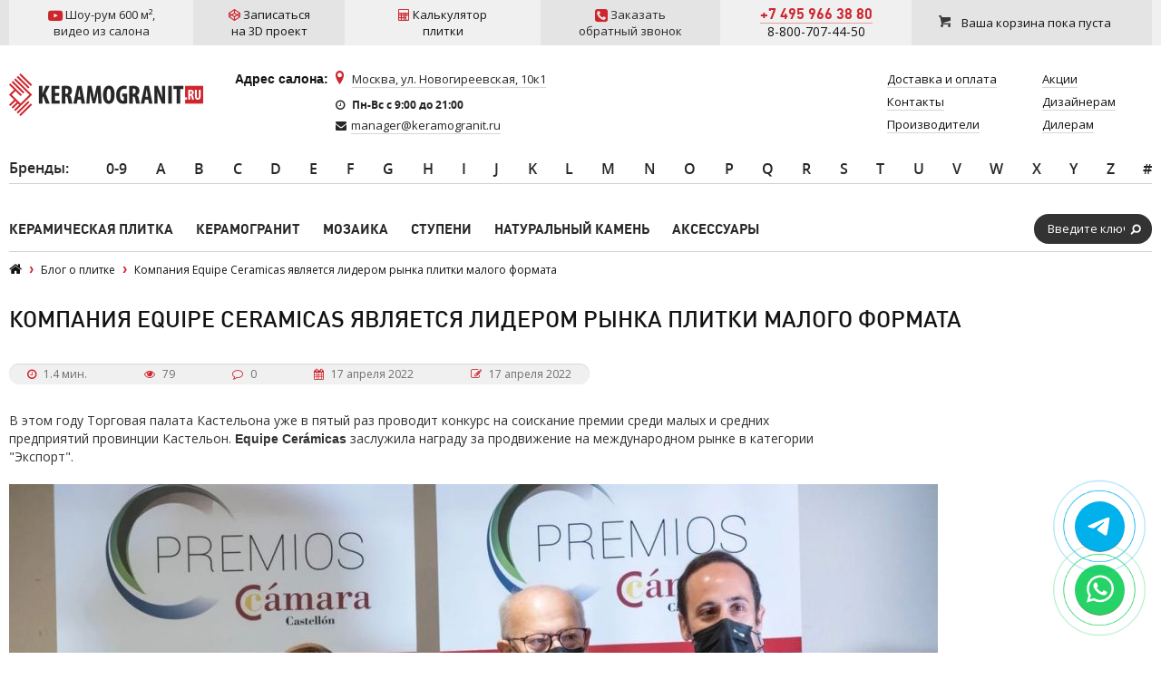

--- FILE ---
content_type: text/html; charset=UTF-8
request_url: https://www.keramogranit.ru/news/kompaniya-equipe-ceramicas-yavlyaetsya-liderom-rynka-plitki-malogo-formata/
body_size: 29911
content:
<!DOCTYPE html>
<!--[if IE 8]><html class="no-js lt-ie9 lt-ie10" lang="ru"><![endif]-->
<!--[if IE 9]><html class="no-js lt-ie10" lang="ru"><![endif]-->
<!--[if gt IE 9]><!--><html class="no-js" lang="ru"><!--<![endif]-->
<head prefix="og: http://ogp.me/ns# fb: http://ogp.me/ns/fb# article: https://ogp.me/ns/article#">
      <title>Компания Equipe Ceramicas является лидером рынка плитки малого формата</title>
<meta charset="utf-8">
<meta name="viewport" content="width=1024">
<meta name="description" content="В этом году Торговая палата уже в пятый раз проводит конкурс на соискание премии среди малых и средних предприятий." />
<!--eski.mobi--><script class="eskimobi" data-type="mobile">!function(a,b,c,d,e){function g(a,c,d,e){var f=b.getElementsByTagName("script")[0];e.src?a.src=e.src:e.innerHTML&&(a.innerHTML=e.innerHTML),a.id=c,a.setAttribute("class",d),f.parentNode.insertBefore(a,f)}a.Mobify={points:[+new Date]};var f=/((; )|#|&|^)mobify=(\d)/.exec(location.hash+"; "+b.cookie);if(f&&f[3]){if(!+f[3])return}else if(!c())return;b.write('<div id="eski-overlay" style="font-family:Helvetica-Light,Helvetica,Arial,sans-serif;font-weight:light;font-size:300%;line-height:100%;position:absolute;top:42%;left:0;right:0;text-align:center;color:#999;">\u0417\u0430\u0433\u0440\u0443\u0437\u043A\u0430...</div><plaintext style="display:none">'),setTimeout(function(){var c=a.Mobify=a.Mobify||{};c.capturing=!0;var f=b.createElement("script"),h=function(){var c=new Date;c.setTime(c.getTime()+18e5),b.cookie="mobify=0; expires="+c.toGMTString()+"; path=/",a.location=a.location.href};f.onload=function(){if(e){var a=b.createElement("script");if(a.onerror=h,"string"==typeof e)g(a,"main-executable","mobify",{src:e});else{var c="var main = "+e.toString()+"; main();";g(a,"main-executable","mobify",{innerHTML:c})}}},f.onerror=h,g(f,"mobify-js","mobify",{src:d})})}(window,document,function(){var ua=navigator.userAgent||navigator.vendor||window.opera,m=false;if(/mobi|phone|ipod|nokia|android/i.test(ua))m=true;if(/msie|windows|media\scenter|opera\smini|ipad|android\s3|android\s2|iphone\sos\s(4|5|6)|ipad\sos\s(4|5|6)/i.test(ua)||screen.width>1024)m=false;return m;},"/eski/eski.mobi.min.js","/eski/mobi.js");</script><!--/eski.mobi--><link rel="shortcut icon" type="image/png" sizes="96x96" href="/images/favicons/favicon-96x96.png">
<link rel="shortcut icon" type="image/png" sizes="32x32" href="/images/favicons/favicon-32x32.png">
<link rel="shortcut icon" type="image/png" sizes="16x16" href="/images/favicons/favicon-16x16.png">
<link rel="shortcut icon" type="image/png" href="/favicon.png">
<link rel="apple-touch-icon" type="image/png" sizes="57x57" href="/images/favicons/apple-icon-57x57.png">
<link rel="apple-touch-icon" type="image/png" sizes="60x60" href="/images/favicons/apple-icon-60x60.png">
<link rel="apple-touch-icon" type="image/png" sizes="72x72" href="/images/favicons/apple-icon-72x72.png">
<link rel="apple-touch-icon" type="image/png" sizes="76x76" href="/images/favicons/apple-icon-76x76.png">
<link rel="apple-touch-icon" type="image/png" sizes="114x114" href="/images/favicons/apple-icon-114x114.png">
<link rel="apple-touch-icon" type="image/png" sizes="120x120" href="/images/favicons/apple-icon-120x120.png">
<link rel="apple-touch-icon" type="image/png" sizes="144x144" href="/images/favicons/apple-icon-144x144.png">
<link rel="apple-touch-icon" type="image/png" sizes="152x152" href="/images/favicons/apple-icon-152x152.png">
<link rel="apple-touch-icon" type="image/png" sizes="180x180" href="/images/favicons/apple-icon-180x180.png">
<link rel="manifest" href="/manifest.webmanifest">
<meta name="msapplication-config" content="/browserconfig.xml">
<meta name="msapplication-TileColor" content="#ffffff">
<meta name="msapplication-TileImage" content="/images/favicons/ms-icon-144x144.png">
<meta name="theme-color" content="#ffffff">
<link rel="preconnect" href="https://fonts.googleapis.com" crossorigin="anonymous" referrerpolicy="no-referrer">
<link rel="preconnect" href="https://fonts.gstatic.com" crossorigin="anonymous" referrerpolicy="no-referrer">
<link rel="preload" as="style" onload="this.onload=null;this.rel='stylesheet'" href="https://fonts.googleapis.com/css2?family=Open+Sans&family=Roboto&subset=latin,cyrillic-ext&display=swap">
<link rel="preload" as="style" onload="this.onload=null;this.rel='stylesheet'" href="https://cdnjs.cloudflare.com/ajax/libs/font-awesome/4.7.0/css/font-awesome.min.css" integrity="sha512-SfTiTlX6kk+qitfevl/7LibUOeJWlt9rbyDn92a1DqWOw9vWG2MFoays0sgObmWazO5BQPiFucnnEAjpAB+/Sw==" crossorigin="anonymous" referrerpolicy="no-referrer">
<link rel="stylesheet" href="/css/main.css" media="all">









<meta property="og:type" content="article">
<meta property="og:url" content="https://www.keramogranit.ru/news/kompaniya-equipe-ceramicas-yavlyaetsya-liderom-rynka-plitki-malogo-formata/">
<meta property="og:title" content="Компания Equipe Ceramicas является лидером рынка плитки малого формата">
<meta property="og:description" content="В этом году Торговая палата уже в пятый раз проводит конкурс на соискание премии среди малых и средних предприятий.">
<meta property="og:image" content="https://www.keramogranit.ru/upload/iblock/782/1_premio_a_la_trayectoria_internacional_2022.jpg">
<meta property="og:image:width" content="1280">
<meta property="og:image:height" content="853">
<meta property="article:published_time" content="2022-04-17T09:45:20+03:00">
<meta property="article:modified_time" content="2022-04-17T09:48:41+03:00">
<meta property="article:publisher" content="KERAMOGRANIT.RU">
<link rel="canonical" href="https://www.keramogranit.ru/news/kompaniya-equipe-ceramicas-yavlyaetsya-liderom-rynka-plitki-malogo-formata/">

<script data-skip-moving="true">(function(w, d, n) {var cl = "bx-core";var ht = d.documentElement;var htc = ht ? ht.className : undefined;if (htc === undefined || htc.indexOf(cl) !== -1){return;}var ua = n.userAgent;if (/(iPad;)|(iPhone;)/i.test(ua)){cl += " bx-ios";}else if (/Windows/i.test(ua)){cl += ' bx-win';}else if (/Macintosh/i.test(ua)){cl += " bx-mac";}else if (/Linux/i.test(ua) && !/Android/i.test(ua)){cl += " bx-linux";}else if (/Android/i.test(ua)){cl += " bx-android";}cl += (/(ipad|iphone|android|mobile|touch)/i.test(ua) ? " bx-touch" : " bx-no-touch");cl += w.devicePixelRatio && w.devicePixelRatio >= 2? " bx-retina": " bx-no-retina";if (/AppleWebKit/.test(ua)){cl += " bx-chrome";}else if (/Opera/.test(ua)){cl += " bx-opera";}else if (/Firefox/.test(ua)){cl += " bx-firefox";}ht.className = htc ? htc + " " + cl : cl;})(window, document, navigator);</script>

<link href="/bitrix/js/ui/design-tokens/dist/ui.design-tokens.min.css?171688845423463" type="text/css"  rel="stylesheet" />
<link href="/bitrix/js/ui/fonts/opensans/ui.font.opensans.min.css?16733657112320" type="text/css"  rel="stylesheet" />
<link href="/bitrix/js/main/popup/dist/main.popup.bundle.min.css?175079772428056" type="text/css"  rel="stylesheet" />
<link href="/bitrix/js/ui/hint/ui.hint.min.css?17669359332086" type="text/css"  rel="stylesheet" />
<link href="/bitrix/cache/css/s1/main/page_14bee40bdd9c9c04932ee3d4d7d8f7d6/page_14bee40bdd9c9c04932ee3d4d7d8f7d6_v1.css?1768467100185606" type="text/css"  rel="stylesheet" />
<link href="/bitrix/cache/css/s1/main/template_026863f284906d4df7fe8d2defa2363b/template_026863f284906d4df7fe8d2defa2363b_v1.css?1768466994207717" type="text/css"  data-template-style="true" rel="stylesheet" />
</head>
<body class="">
    <div id="fb-root"></div>
    <section class="l-section">
    <div class="l-aux head-aux js-head-aux">
      <div class="l-nrw">
        <div class="head-aux__col">
                  
                                      <div class="js-gallery">
    <div class="head-aux__youtube gallery-video js-gallery js-gallery-video cboxElement" data-full="https://www.youtube.com/watch?v=QtTvaXaIxy4" data-video_src="https://www.youtube.com/embed/QtTvaXaIxy4?rel=0&wmode=transparent">
	<span>
	    <i class="fa fa-youtube-play fa-lg" aria-hidden="true"></i>
	    Шоу-рум 600 м&sup2;<span class="hidden">,</span>
	</span>
	<span class="hidden">видео из салона</span>
    </div>
</div>          <div class="kg-header-request-3d-design">
    <div class="head-aux__3d-disign js-aux-3d-disign">
        <div class="head-aux__3d-disign-link js-aux-3d-disign-title kg-form-request-design-open">
            <span>
                <i class="fa fa-codepen" aria-hidden="true"></i>
                Записаться
            </span>
	    <span>на 3D проект</span>
        </div>
    </div>
</div>          	  <div class="kg-header-calc">
	    <a target="_blank" href="/raschet-plitki-online-kalkulyator/">
	      <span>
                <i class="fa fa-calculator" aria-hidden="true"></i> Калькулятор
              </span>
	      <span>плитки</span>
	    </a>
          </div>
          <div class="kg-recall" style="background:#e4e4e4">
            <div class="head-aux__recall js-aux-recall">
    <div class="js-aux-recall-title">
	<span>
	    <i class="fa fa-phone-square fa-lg" aria-hidden="true"></i>
	    Заказать
	</span><br>
	<span>обратный звонок</span>
    </div>
    <div class="head-aux__recall-modal modal _modal-small js-aux-recall-modal">
        <div class="modal__close js-aux-recall-modal-close" title="Закрыть"></div>
        <div class="head-aux__recall-modal-title modal__title">Обратный звонок</div>

        <form class="head-aux__recall-form iForm js-aux-recall-modal-form" action="/callback.html" method="post">
            <input type="hidden" name="aspam-counter" value="" class="js-aspam-counter">
            <div class="iGroup">
                <div class="iRow">
                    <div class="iCell">
                        <label class="iLabel" for="recall-name">Ваше имя<span class="req">*</span></label>
                    </div>
                    <div class="iCell">
                        <input class="iText" type="text" name="recall-name" id="recall-name">
                    </div>
                </div>
                <div class="iRow">
                    <div class="iCell">
                        <label class="iLabel" for="recall-phone">Телефон<span class="req">*</span></label>
                    </div>
                    <div class="iCell">
                        <input class="iText" type="tel" name="recall-phone" id="recall-phone">
                    </div>
                </div>
            </div>
            <div class="iRow">
                <label class="iLabel _label-header" for="recall-add">Удобное время для звонка</label>
                <textarea class="iTextarea" name="recall-add" id="recall-add" cols="30" rows="4"></textarea>
            </div>
            <div class="kg-recall-recaptcha">
                <div class="g-recaptcha" data-sitekey="6LddcSUUAAAAAFGcuPkw7qCboMsqFSj6vsLnDebs"></div>
            </div>
            <div class="kg-callback-policy">
                <div data-bx-user-consent="{&quot;id&quot;:1,&quot;sec&quot;:&quot;34mdhw&quot;,&quot;autoSave&quot;:true,&quot;actionUrl&quot;:&quot;\/bitrix\/components\/bitrix\/main.userconsent.request\/ajax.php&quot;,&quot;replace&quot;:{&quot;button_caption&quot;:&quot;Перезвоните мне&quot;},&quot;url&quot;:null,&quot;required&quot;:null}" class="main-user-consent-request">
	<input type="checkbox" name="kg-userconsent-checkbox-callback" id="kg-userconsent-checkbox-callback" value="Y" checked>
	<label for="kg-userconsent-checkbox-callback" class="main-user-consent-request-announce-link">Нажимая кнопку, я даю свое согласие на обработку моих персональных данных.</label>
</div>
            </div>
            <div class="iRow">
                <input class="iSubmit" type="submit" value="Перезвоните мне">
            </div>
        </form>
    </div>
</div>          </div>
          <div class="kg-recall">
            <div class="head-aux__phone">
              <a href="tel:+74959663880">+7 495 966 38 80</a>            </div>
            <div class="header-phone-common">
    <a class="header-phone-common__phone" href="tel:88007074450">
        8-800-707-44-50
    </a>
</div>          </div>
          <div id="result_cart_header">
            <!--'start_frame_cache_header_cart'--><div class="head-aux__cart">
            <a href="/cart.html" class="head-aux__cart-link js-cart-head" data-empty="Ваша корзина пока пуста" data-stuff="Товаров на сумму <strong>{{ sum }} руб.</strong>">
            <span class="head-aux__cart-text js-cart-head-text">Ваша корзина пока пуста</span>
        </a>
    </div>
<!--'end_frame_cache_header_cart'-->          </div>
        </div>
      </div>
    </div>
    <header class="l-header">
      <div class="l-nrw">
        <div class="h-col">
                  <a href="/">
            <img class="h-logo" src="/img/kg-logo.png" width="214" height="47" alt="Продажа керамогранита и керамической плитки в Москве по цене производителя">
          </a>
                  <div class="h-contacts-container">
	    <div class="h-contacts-header">Адрес салона:</div>
	    <div class="h-contacts">
	      <a href="/contact/" class="h-contacts__address">Москва, ул. Новогиреевская, 10к1</a>	      <div class="h-contacts__worktime">
		<i class="fa fa-clock-o" aria-hidden="true"></i>
		<span>Пн-Вс c 9:00 до 21:00</span>
	      </div>
	      <div class="h-contacts__email">
		<i class="fa fa-envelope" aria-hidden="true"></i>
		<a href="mailto:manager@keramogranit.ru">manager@keramogranit.ru</a>
	      </div>
	    </div>
	  </div>
        </div>
        <div class="h-col"  itemscope itemtype="https://schema.org/SiteNavigationElement">
          <div class="h-nav" itemprop="about" itemscope itemtype="https://schema.org/ItemList">
            <ul class="h-nav__list">
  <li class="h-nav__item" itemprop="itemListElement" itemscope itemtype="https://schema.org/ListItem">
    <a itemprop="item" class="h-nav__link" href="/delivery/"><span itemprop="name">Доставка и оплата</span></a>
  </li>
  <li class="h-nav__item" itemprop="itemListElement" itemscope itemtype="https://schema.org/ListItem">
    <a itemprop="item" class="h-nav__link" href="/contact/"><span itemprop="name">Контакты</span></a>
  </li>
  <li class="h-nav__item" itemprop="itemListElement" itemscope itemtype="https://schema.org/ListItem">
    <a itemprop="item" class="h-nav__link" href="/brands/"><span itemprop="name">Производители</span></a>
  </li>
  <li class="h-nav__item" itemprop="itemListElement" itemscope itemtype="https://schema.org/ListItem">
    <a itemprop="item" class="h-nav__link" href="/sale/"><span itemprop="name">Акции</span></a>
  </li>
  <li class="h-nav__item" itemprop="itemListElement" itemscope itemtype="https://schema.org/ListItem">
    <a itemprop="item" class="h-nav__link" href="/cooperation/for-designers/"><span itemprop="name">Дизайнерам</span></a>
  </li>
  <li class="h-nav__item" itemprop="itemListElement" itemscope itemtype="https://schema.org/ListItem">
    <a itemprop="item" class="h-nav__link" href="/cooperation/for-dealers/"><span itemprop="name">Дилерам</span></a>
  </li>
</ul>          </div>
        </div>
      </div>
    </header>
    <div class="l-vendor-menu vendor-menu">
      <div class="l-nrw">
        <div class="top-vendors">    <ul>
            <li class="first-li"><a href="/brands/">Бренды</a>:</li>
              <li>
            <a href="/brands/?letter=0-9">
                0-9            </a>
            <div class="drop " >
                <ul >
                                    <li>
                        <a href="/brands/14-ora-italiana/">14 Ora Italiana</a>
                    </li>
                                    <li>
                        <a href="/brands/41zero42-italiya/">41ZERO42</a>
                    </li>
                		</ul>
            </div>
	</li>
            <li>
            <a href="/brands/?letter=A">
                A            </a>
            <div class="drop inline-ul" style="width:1071px;">
                <ul style="width:14.285714285714%;">
                                    <li>
                        <a href="/brands/a-ceramica-indiya/">A-Ceramica </a>
                    </li>
                                    <li>
                        <a href="/brands/a-c-a-ceramicas/">A.C.A. Ceramicas</a>
                    </li>
                                    <li>
                        <a href="/brands/a-l-co-ceramiche/">A.L.CO Ceramiche</a>
                    </li>
                                    <li>
                        <a href="/brands/abita-ceramiche/">ABITA Ceramiche</a>
                    </li>
                                    <li>
                        <a href="/brands/abitare-la-ceramica-italiya/">Abitare La Ceramica</a>
                    </li>
                                    <li>
                        <a href="/brands/abk/">ABK Ceramiche</a>
                    </li>
                                    <li>
                        <a href="/brands/absolut-keramika/">Absolut Keramika</a>
                    </li>
                                    <li>
                        <a href="/brands/acif/">Acif</a>
                    </li>
                                    <li>
                        <a href="/brands/adex/">ADEX</a>
                    </li>
                                    <li>
                        <a href="/brands/agl-tiles-indiya/">AGL Tiles</a>
                    </li>
                	        </ul><ul style="width:14.285714285714%;">
                                      <li>
                        <a href="/brands/agrob-buchtal/">Agrob Buchtal</a>
                    </li>
                                    <li>
                        <a href="/brands/alaplana/">Alaplana</a>
                    </li>
                                    <li>
                        <a href="/brands/alborz-ceramic-co-iran/">Alborz Ceramic CO</a>
                    </li>
                                    <li>
                        <a href="/brands/alcalagres/">Alcalagres</a>
                    </li>
                                    <li>
                        <a href="/brands/alcor-azulejos/">Alcor Azulejos</a>
                    </li>
                                    <li>
                        <a href="/brands/aleluia-ceramicas/">Aleluia Ceramicas</a>
                    </li>
                                    <li>
                        <a href="/brands/alfalux-ceramiche/">AlfaLux Ceramiche</a>
                    </li>
                                    <li>
                        <a href="/brands/alkraft-rossiya/">Alkraft Алкрафт</a>
                    </li>
                                    <li>
                        <a href="/brands/allore-ukraina/">Allore</a>
                    </li>
                                    <li>
                        <a href="/brands/alma-ceramica/">Alma Ceramica</a>
                    </li>
                	        </ul><ul style="width:14.285714285714%;">
                                      <li>
                        <a href="/brands/alma-mosaic/">Alma Mosaic</a>
                    </li>
                                    <li>
                        <a href="/brands/alpas-cera/">Alpas Cera</a>
                    </li>
                                    <li>
                        <a href="/brands/alpas-euro-indiya/">Alpas Euro</a>
                    </li>
                                    <li>
                        <a href="/brands/alta-ceramica/">Alta Ceramica</a>
                    </li>
                                    <li>
                        <a href="/brands/altacera/">AltaCera</a>
                    </li>
                                    <li>
                        <a href="/brands/amadis/">Amadis</a>
                    </li>
                                    <li>
                        <a href="/brands/ametis-rossiya/">Ametis by Estima</a>
                    </li>
                                    <li>
                        <a href="/brands/amin-tile-co-iran/">Amin Tile Co.</a>
                    </li>
                                    <li>
                        <a href="/brands/anka-turtsiya/">Anka</a>
                    </li>
                                    <li>
                        <a href="/brands/ceramiche-antica/">Antica Ceramiche</a>
                    </li>
                	        </ul><ul style="width:14.285714285714%;">
                                      <li>
                        <a href="/brands/aparici/">Aparici</a>
                    </li>
                                    <li>
                        <a href="/brands/apavisa/">Apavisa</a>
                    </li>
                                    <li>
                        <a href="/brands/ape-ceramica/">APE Ceramica</a>
                    </li>
                                    <li>
                        <a href="/brands/aquanit/">Aquanit</a>
                    </li>
                                    <li>
                        <a href="/brands/aranda/">Aranda</a>
                    </li>
                                    <li>
                        <a href="/brands/arcana-ceramica/">Arcana Ceramica</a>
                    </li>
                                    <li>
                        <a href="/brands/arezia/">Arezia</a>
                    </li>
                                    <li>
                        <a href="/brands/argenta/">Argenta</a>
                    </li>
                                    <li>
                        <a href="/brands/ariana/">Ariana</a>
                    </li>
                                    <li>
                        <a href="/brands/ariostea/">Ariostea</a>
                    </li>
                	        </ul><ul style="width:14.285714285714%;">
                                      <li>
                        <a href="/brands/arpa-ceramiche/">ARPA Ceramiche</a>
                    </li>
                                    <li>
                        <a href="/brands/art-ceramic-indiya/">Art Ceramic</a>
                    </li>
                                    <li>
                        <a href="/brands/art-natura/">Art&Natura</a>
                    </li>
                                    <li>
                        <a href="/brands/art-natura-ceramic-indiya/">Art&Natura Ceramic</a>
                    </li>
                                    <li>
                        <a href="/brands/artcer/">Artcer</a>
                    </li>
                                    <li>
                        <a href="/brands/articer/">ArtiCer</a>
                    </li>
                                    <li>
                        <a href="/brands/artkera-group-uzbekistan/">Artkera Group</a>
                    </li>
                                    <li>
                        <a href="/brands/ascale-ispaniya/">Ascale</a>
                    </li>
                                    <li>
                        <a href="/brands/ascot-ceramiche/">Ascot Ceramiche</a>
                    </li>
                                    <li>
                        <a href="/brands/astor/">Astor</a>
                    </li>
                	        </ul><ul style="width:14.285714285714%;">
                                      <li>
                        <a href="/brands/atem/">Atem</a>
                    </li>
                                    <li>
                        <a href="/brands/atenea/">Atenea</a>
                    </li>
                                    <li>
                        <a href="/brands/atlantic-tiles-projects/">Atlantic Tiles Projects</a>
                    </li>
                                    <li>
                        <a href="/brands/atlas-concorde/">Atlas Concorde (Италия)</a>
                    </li>
                                    <li>
                        <a href="/brands/atlas-concorde-rossija/">Atlas Concorde (Россия)</a>
                    </li>
                                    <li>
                        <a href="/brands/atrium-ispaniya/">Atrivm</a>
                    </li>
                                    <li>
                        <a href="/brands/attica/">Attica</a>
                    </li>
                                    <li>
                        <a href="/brands/aurelia-ceramiche/">Aurelia Ceramiche</a>
                    </li>
                                    <li>
                        <a href="/brands/ava-ceramica/">AVA Ceramica</a>
                    </li>
                                    <li>
                        <a href="/brands/azahar/">Azahar</a>
                    </li>
                	        </ul><ul style="width:14.285714285714%;">
                                      <li>
                        <a href="/brands/azori/">Azori</a>
                    </li>
                                    <li>
                        <a href="/brands/azteca/">Azteca</a>
                    </li>
                                    <li>
                        <a href="/brands/azulejera-alcorense/">Azulejera Alcorense</a>
                    </li>
                                    <li>
                        <a href="/brands/azulejo-espanol/">Azulejo Espanol</a>
                    </li>
                                    <li>
                        <a href="/brands/azulejos-a/">Azulejos «A»</a>
                    </li>
                                    <li>
                        <a href="/brands/azulejos-borja-ispaniya/">Azulejos Borja</a>
                    </li>
                                    <li>
                        <a href="/brands/azulev/">Azulev</a>
                    </li>
                                    <li>
                        <a href="/brands/azuliber/">Azuliber</a>
                    </li>
                                    <li>
                        <a href="/brands/azulindus-marti/">Azulindus & Marti</a>
                    </li>
                                    <li>
                        <a href="/brands/azuvi/">Azuvi</a>
                    </li>
                		</ul>
            </div>
	</li>
            <li>
            <a href="/brands/?letter=B">
                B            </a>
            <div class="drop inline-ul" style="width:459px;">
                <ul style="width:33.333333333333%;">
                                    <li>
                        <a href="/brands/baldocer/">Baldocer</a>
                    </li>
                                    <li>
                        <a href="/brands/ballesmar/">Ballesmar</a>
                    </li>
                                    <li>
                        <a href="/brands/ballester-porcar/">Ballester Porcar</a>
                    </li>
                                    <li>
                        <a href="/brands/bardelli/">Bardelli</a>
                    </li>
                                    <li>
                        <a href="/brands/barro-co/">Barro-Co</a>
                    </li>
                                    <li>
                        <a href="/brands/bars-crystal-mosaic/">Bars Crystal Mosaic</a>
                    </li>
                                    <li>
                        <a href="/brands/barwolf/">Barwolf</a>
                    </li>
                                    <li>
                        <a href="/brands/basconi-home/">Basconi Home</a>
                    </li>
                                    <li>
                        <a href="/brands/bayker/">BayKer</a>
                    </li>
                                    <li>
                        <a href="/brands/belani/">Belani</a>
                    </li>
                	        </ul><ul style="width:33.333333333333%;">
                                      <li>
                        <a href="/brands/bela-vista/">Bellavista</a>
                    </li>
                                    <li>
                        <a href="/brands/belmar-ceramicas/">Belmar Ceramicas</a>
                    </li>
                                    <li>
                        <a href="/brands/azulejos-benadresa/">Benadresa Azulejos</a>
                    </li>
                                    <li>
                        <a href="/brands/benestica/">Benestica</a>
                    </li>
                                    <li>
                        <a href="/brands/bertini-mosaic/">Bertini Mosaic</a>
                    </li>
                                    <li>
                        <a href="/brands/best-ceramic/">Best Ceramic</a>
                    </li>
                                    <li>
                        <a href="/brands/bestile/">Bestile</a>
                    </li>
                                    <li>
                        <a href="/brands/bien-turtsiya/">Bien</a>
                    </li>
                                    <li>
                        <a href="/brands/bisazza/">Bisazza</a>
                    </li>
                                    <li>
                        <a href="/brands/blau-ceramica/">Blau Ceramica</a>
                    </li>
                	        </ul><ul style="width:33.333333333333%;">
                                      <li>
                        <a href="/brands/bluezone-indiya/">Bluezone</a>
                    </li>
                                    <li>
                        <a href="/brands/blustyle-ceramica/">Blustyle Ceramica</a>
                    </li>
                                    <li>
                        <a href="/brands/boizenburg/">Boizenburg</a>
                    </li>
                                    <li>
                        <a href="/brands/azulejos-borja/">Borja Ceramic Tiles Design</a>
                    </li>
                                    <li>
                        <a href="/brands/bottega-italiya/">Bottega</a>
                    </li>
                                    <li>
                        <a href="/brands/brick-style/">Brick Style</a>
                    </li>
                                    <li>
                        <a href="/brands/bronzodecor/">BronzoDecor</a>
                    </li>
                                    <li>
                        <a href="/brands/buono/">Buono</a>
                    </li>
                                    <li>
                        <a href="/brands/butech/">Butech</a>
                    </li>
                		</ul>
            </div>
	</li>
            <li>
            <a href="/brands/?letter=C">
                C            </a>
            <div class="drop inline-ul" style="width:1071px;">
                <ul style="width:14.285714285714%;">
                                    <li>
                        <a href="/brands/caesar-ceramiche/">Caesar Ceramiche</a>
                    </li>
                                    <li>
                        <a href="/brands/ceramicas-calaf/">Calaf Ceramicas</a>
                    </li>
                                    <li>
                        <a href="/brands/campani-ceramica/">Campani Ceramica</a>
                    </li>
                                    <li>
                        <a href="/brands/capri/">Capri</a>
                    </li>
                                    <li>
                        <a href="/brands/carceller/">Carceller Azulejos</a>
                    </li>
                                    <li>
                        <a href="/brands/carmen-ceramic-art/">Carmen Ceramic Art</a>
                    </li>
                                    <li>
                        <a href="/brands/cas-ceramica/">Cas Ceramica</a>
                    </li>
                                    <li>
                        <a href="/brands/casa-dolce-casa/">Casa Dolce Casa </a>
                    </li>
                                    <li>
                        <a href="/brands/casabella/">Casabella</a>
                    </li>
                                    <li>
                        <a href="/brands/casalgrande-padana/">Casalgrande Padana</a>
                    </li>
                	        </ul><ul style="width:14.285714285714%;">
                                      <li>
                        <a href="/brands/ceramica-castelvetro/">Castelvetro Ceramica</a>
                    </li>
                                    <li>
                        <a href="/brands/cayyenne-kitay/">Cayyenne</a>
                    </li>
                                    <li>
                        <a href="/brands/ce-si-italiya/">CE.SI.</a>
                    </li>
                                    <li>
                        <a href="/brands/cedir/">Cedir</a>
                    </li>
                                    <li>
                        <a href="/brands/cedit-italiya/">Cedit</a>
                    </li>
                                    <li>
                        <a href="/brands/cehimosa/">Cehimosa</a>
                    </li>
                                    <li>
                        <a href="/brands/century/">Century</a>
                    </li>
                                    <li>
                        <a href="/brands/cer-edil/">Cer-Edil</a>
                    </li>
                                    <li>
                        <a href="/brands/ceracasa/">Ceracasa</a>
                    </li>
                                    <li>
                        <a href="/brands/ceradim-indiya/">Ceradim</a>
                    </li>
                	        </ul><ul style="width:14.285714285714%;">
                                      <li>
                        <a href="/brands/ceramica-classic-rossiya/">Ceramica Classic</a>
                    </li>
                                    <li>
                        <a href="/brands/ceramica-magica/">Ceramica Magica</a>
                    </li>
                                    <li>
                        <a href="/brands/ceramica-valverde/">Ceramica Valverde</a>
                    </li>
                                    <li>
                        <a href="/brands/ceramicalcora/">Ceramicalcora</a>
                    </li>
                                    <li>
                        <a href="/brands/ceramiche-brennero/">Ceramiche Brennero</a>
                    </li>
                                    <li>
                        <a href="/brands/ceramiche-di-siena/">Ceramiche di Siena</a>
                    </li>
                                    <li>
                        <a href="/brands/ceramika-konskie-polsha/">Ceramika Konskie</a>
                    </li>
                                    <li>
                        <a href="/brands/ceranosa/">Ceranosa</a>
                    </li>
                                    <li>
                        <a href="/brands/cerasarda/">Cerasarda</a>
                    </li>
                                    <li>
                        <a href="/brands/cercom/">Cercom Ceramiche</a>
                    </li>
                	        </ul><ul style="width:14.285714285714%;">
                                      <li>
                        <a href="/brands/cerdisa/">Cerdisa Ceramiche</a>
                    </li>
                                    <li>
                        <a href="/brands/cerdomus/">Cerdomus</a>
                    </li>
                                    <li>
                        <a href="/brands/ceresit/">Ceresit</a>
                    </li>
                                    <li>
                        <a href="/brands/cerim/">Cerim</a>
                    </li>
                                    <li>
                        <a href="/brands/cerpa-ceramica/">Cerpa Ceramica</a>
                    </li>
                                    <li>
                        <a href="/brands/cerrad-polsha/">Cerrad</a>
                    </li>
                                    <li>
                        <a href="/brands/cerrol/">Cerrol</a>
                    </li>
                                    <li>
                        <a href="/brands/cersanit/">Cersanit</a>
                    </li>
                                    <li>
                        <a href="/brands/cerypsa/">Cerypsa</a>
                    </li>
                                    <li>
                        <a href="/brands/cevica/">Cevica</a>
                    </li>
                	        </ul><ul style="width:14.285714285714%;">
                                      <li>
                        <a href="/brands/chakmaks/">Chakmaks</a>
                    </li>
                                    <li>
                        <a href="/brands/cicogres/">Cicogres</a>
                    </li>
                                    <li>
                        <a href="/brands/cifre/">Cifre Ceramica</a>
                    </li>
                                    <li>
                        <a href="/brands/cima-ceramica/">Cima Ceramica</a>
                    </li>
                                    <li>
                        <a href="/brands/cimic/">Cimic</a>
                    </li>
                                    <li>
                        <a href="/brands/cir-ceramiche/">Cir Ceramiche</a>
                    </li>
                                    <li>
                        <a href="/brands/cisa-ceramiche/">Cisa Ceramiche</a>
                    </li>
                                    <li>
                        <a href="/brands/cithetiles/">Cithetiles</a>
                    </li>
                                    <li>
                        <a href="/brands/cl-ker/">CL KER</a>
                    </li>
                                    <li>
                        <a href="/brands/ceramica-click-ispaniya/">Click Ceramica</a>
                    </li>
                	        </ul><ul style="width:14.285714285714%;">
                                      <li>
                        <a href="/brands/cobsa/">Cobsa</a>
                    </li>
                                    <li>
                        <a href="/brands/codicer/">Codicer</a>
                    </li>
                                    <li>
                        <a href="/brands/coem-ceramiche/">Coem Ceramiche</a>
                    </li>
                                    <li>
                        <a href="/brands/collezioni-della-casa/">Collezioni Della Casa</a>
                    </li>
                                    <li>
                        <a href="/brands/colli-ceramica/">Colli Ceramica</a>
                    </li>
                                    <li>
                        <a href="/brands/colori-viva/">Colori Viva</a>
                    </li>
                                    <li>
                        <a href="/brands/colorker/">Colorker</a>
                    </li>
                                    <li>
                        <a href="/brands/colortile-indiya/">Colortile</a>
                    </li>
                                    <li>
                        <a href="/brands/concor-indiya/">Concor</a>
                    </li>
                                    <li>
                        <a href="/brands/cotto-d-este/">Cotto d`Este</a>
                    </li>
                	        </ul><ul style="width:14.285714285714%;">
                                      <li>
                        <a href="/brands/cotto-petrus/">Cotto Petrus</a>
                    </li>
                                    <li>
                        <a href="/brands/cotto-russo-rossiya/">Cotto Russo</a>
                    </li>
                                    <li>
                        <a href="/brands/coverlam-ispaniya/">Coverlam</a>
                    </li>
                                    <li>
                        <a href="/brands/creto-indiya/">Creto</a>
                    </li>
                                    <li>
                        <a href="/brands/creto/">Creto</a>
                    </li>
                                    <li>
                        <a href="/brands/cris-caltagirone/">Cris Caltagirone</a>
                    </li>
                                    <li>
                        <a href="/brands/cristacer/">Cristacer</a>
                    </li>
                                    <li>
                        <a href="/brands/cube-ceramica-indiya/">Cube Ceramica</a>
                    </li>
                		</ul>
            </div>
	</li>
            <li>
            <a href="/brands/?letter=D">
                D            </a>
            <div class="drop inline-ul" style="width:306px;">
                <ul style="width:50%;">
                                    <li>
                        <a href="/brands/dado-ceramica/">Dado Ceramica</a>
                    </li>
                                    <li>
                        <a href="/brands/dako-rossiya/">Dako</a>
                    </li>
                                    <li>
                        <a href="/brands/decoramia-ispaniya/">Decoramia</a>
                    </li>
                                    <li>
                        <a href="/brands/deco-vita-turtsiya/">DecoVita</a>
                    </li>
                                    <li>
                        <a href="/brands/del-conca/">Del Conca</a>
                    </li>
                                    <li>
                        <a href="/brands/delacora/">Delacora</a>
                    </li>
                                    <li>
                        <a href="/brands/detalles-ceramicos/">Detalles Ceramicos</a>
                    </li>
                                    <li>
                        <a href="/brands/dna-tiles-ispaniya/">DNA Tiles</a>
                    </li>
                                    <li>
                        <a href="/brands/do-po-indiya/">DO&PO</a>
                    </li>
                                    <li>
                        <a href="/brands/dom-ceramiche/">DOM Ceramiche</a>
                    </li>
                	        </ul><ul style="width:50%;">
                                      <li>
                        <a href="/brands/domino/">Domino</a>
                    </li>
                                    <li>
                        <a href="/brands/domus-linea/">Domus Linea</a>
                    </li>
                                    <li>
                        <a href="/brands/dongpeng/">DongPeng</a>
                    </li>
                                    <li>
                        <a href="/brands/dual-gres/">Dual Gres</a>
                    </li>
                                    <li>
                        <a href="/brands/due-g-ceramiche/">DUE-G Ceramiche</a>
                    </li>
                                    <li>
                        <a href="/brands/duna-indiya/">Duna</a>
                    </li>
                                    <li>
                        <a href="/brands/duna-kazakhstan/">Duna</a>
                    </li>
                                    <li>
                        <a href="/brands/dune/">Dune</a>
                    </li>
                                    <li>
                        <a href="/brands/dvomo/">Duomo</a>
                    </li>
                                    <li>
                        <a href="/brands/durstone/">Durstone</a>
                    </li>
                		</ul>
            </div>
	</li>
            <li>
            <a href="/brands/?letter=E">
                E            </a>
            <div class="drop inline-ul" style="width:612px;">
                <ul style="width:25%;">
                                    <li>
                        <a href="/brands/eagle/">Eagle</a>
                    </li>
                                    <li>
                        <a href="/brands/ebesa/">Ebesa</a>
                    </li>
                                    <li>
                        <a href="/brands/eco-ceramica/">Eco Ceramica</a>
                    </li>
                                    <li>
                        <a href="/brands/ecoceramic/">Ecoceramic</a>
                    </li>
                                    <li>
                        <a href="/brands/ecoclinker-rossiya/">Ecoclinker</a>
                    </li>
                                    <li>
                        <a href="/brands/edilcuoghi/">Edilcuoghi</a>
                    </li>
                                    <li>
                        <a href="/brands/edilgres-sirio/">Edilgres Sirio</a>
                    </li>
                                    <li>
                        <a href="/brands/edimaxastor/">EDIMAXASTOR</a>
                    </li>
                                    <li>
                        <a href="/brands/egres/">Egres</a>
                    </li>
                                    <li>
                        <a href="/brands/el-barco/">El Barco</a>
                    </li>
                	        </ul><ul style="width:25%;">
                                      <li>
                        <a href="/brands/el-molino/">El Molino</a>
                    </li>
                                    <li>
                        <a href="/brands/eletto-ceramica/">Eletto Ceramica</a>
                    </li>
                                    <li>
                        <a href="/brands/elios-ceramica/">Elios Ceramica</a>
                    </li>
                                    <li>
                        <a href="/brands/exelle/">Elios/Exelle</a>
                    </li>
                                    <li>
                        <a href="/brands/emigres/">Emigres</a>
                    </li>
                                    <li>
                        <a href="/brands/emil-ceramica/">Emil Ceramica</a>
                    </li>
                                    <li>
                        <a href="/brands/emotion-ceramics/">Emotion Ceramics</a>
                    </li>
                                    <li>
                        <a href="/brands/empero/">Empero</a>
                    </li>
                                    <li>
                        <a href="/brands/energieker/">EnergieKer</a>
                    </li>
                                    <li>
                        <a href="/brands/teplyj-pol-energy/">Energy</a>
                    </li>
                	        </ul><ul style="width:25%;">
                                      <li>
                        <a href="/brands/ennface-indiya/">Ennface</a>
                    </li>
                                    <li>
                        <a href="/brands/enping-jingye-ceramic-kitay/">Enping Jingye Ceramic</a>
                    </li>
                                    <li>
                        <a href="/brands/epoca-ceramiche/">Epoca Ceramiche</a>
                    </li>
                                    <li>
                        <a href="/brands/equipe-ceramicas/">Equipe Ceramicas</a>
                    </li>
                                    <li>
                        <a href="/brands/ergon/">Ergon</a>
                    </li>
                                    <li>
                        <a href="/brands/essenza/">Essenza</a>
                    </li>
                                    <li>
                        <a href="/brands/estima/">Estima</a>
                    </li>
                                    <li>
                        <a href="/brands/estima-city-rossiya/">Estima City</a>
                    </li>
                                    <li>
                        <a href="/brands/estudio-ceramico/">Estudio Ceramico</a>
                    </li>
                                    <li>
                        <a href="/brands/eternal-indiya/">Eternal</a>
                    </li>
                	        </ul><ul style="width:25%;">
                                      <li>
                        <a href="/brands/etile-ispaniya/">Etile</a>
                    </li>
                                    <li>
                        <a href="/brands/etili-seramik-turtsiya/">Etili Seramik</a>
                    </li>
                                    <li>
                        <a href="/brands/europa-ceramica/">Europa Ceramica</a>
                    </li>
                                    <li>
                        <a href="/brands/exagres/">Exagres</a>
                    </li>
                                    <li>
                        <a href="/brands/expotile/">Expotile</a>
                    </li>
                                    <li>
                        <a href="/brands/ezarri/">Ezarri</a>
                    </li>
                		</ul>
            </div>
	</li>
            <li>
            <a href="/brands/?letter=F">
                F            </a>
            <div class="drop inline-ul" style="width:306px;">
                <ul style="width:50%;">
                                    <li>
                        <a href="/brands/fabresa/">Fabresa</a>
                    </li>
                                    <li>
                        <a href="/brands/fakhar/">Fakhar</a>
                    </li>
                                    <li>
                        <a href="/brands/fanal/">Fanal</a>
                    </li>
                                    <li>
                        <a href="/brands/fap-ceramiche/">FAP Ceramiche</a>
                    </li>
                                    <li>
                        <a href="/brands/fioranese-ceramica/">Fioranese Ceramica</a>
                    </li>
                                    <li>
                        <a href="/brands/fiorano/">Fiorano</a>
                    </li>
                                    <li>
                        <a href="/brands/flais-granito-indiya/">Flais Granito</a>
                    </li>
                                    <li>
                        <a href="/brands/flaviker/">Flaviker</a>
                    </li>
                                    <li>
                        <a href="/brands/floor-gres/">Floor Gres</a>
                    </li>
                                    <li>
                        <a href="/brands/flyzone-ceramica-euro-italiya/">Fly Zone. Ceramica Euro</a>
                    </li>
                	        </ul><ul style="width:50%;">
                                      <li>
                        <a href="/brands/fmax/">FMAX</a>
                    </li>
                                    <li>
                        <a href="/brands/fmg-marmi-e-graniti/">FMG Marmi e Graniti</a>
                    </li>
                                    <li>
                        <a href="/brands/fondovalle/">Fondovalle</a>
                    </li>
                                    <li>
                        <a href="/brands/fontana-bismantova/">Fontana Bismantova</a>
                    </li>
                                    <li>
                        <a href="/brands/francisco-segarra-ispaniya/">Francisco Segarra</a>
                    </li>
                		</ul>
            </div>
	</li>
            <li>
            <a href="/brands/?letter=G">
                G            </a>
            <div class="drop inline-ul" style="width:765px;">
                <ul style="width:20%;">
                                    <li>
                        <a href="/brands/gambarelli/">Gambarelli</a>
                    </li>
                                    <li>
                        <a href="/brands/gambini/">Gambini</a>
                    </li>
                                    <li>
                        <a href="/brands/gamma-due/">Gamma Due</a>
                    </li>
                                    <li>
                        <a href="/brands/gardenia-orchidea/">Gardenia Orchidea</a>
                    </li>
                                    <li>
                        <a href="/brands/garogres/">Garogres</a>
                    </li>
                                    <li>
                        <a href="/brands/gaudi/">Gaudi Ceramics</a>
                    </li>
                                    <li>
                        <a href="/brands/ceramicas-gaya/">GAYA Ceramicas</a>
                    </li>
                                    <li>
                        <a href="/brands/gayafores/">Gayafores</a>
                    </li>
                                    <li>
                        <a href="/brands/gemma/">Gemma</a>
                    </li>
                                    <li>
                        <a href="/brands/geotiles/">Geotiles</a>
                    </li>
                	        </ul><ul style="width:20%;">
                                      <li>
                        <a href="/brands/giardini-di-pietra/">Giardini di Pietra</a>
                    </li>
                                    <li>
                        <a href="/brands/giaretta/">Giaretta</a>
                    </li>
                                    <li>
                        <a href="/brands/gigacer-italiya/">Gigacer</a>
                    </li>
                                    <li>
                        <a href="/brands/glazurker/">Glazurker</a>
                    </li>
                                    <li>
                        <a href="/brands/glims/">Glims</a>
                    </li>
                                    <li>
                        <a href="/brands/global-tile/">Global Tile</a>
                    </li>
                                    <li>
                        <a href="/brands/globus-ceramica-kitay/">Globus Ceramica</a>
                    </li>
                                    <li>
                        <a href="/brands/goetan-ceramica-goldencer/">Goetan Ceramica</a>
                    </li>
                                    <li>
                        <a href="/brands/golden-tile-ukraina/">Golden Tile</a>
                    </li>
                                    <li>
                        <a href="/brands/goldis-tile-iran/">Goldis Tile</a>
                    </li>
                	        </ul><ul style="width:20%;">
                                      <li>
                        <a href="/brands/gomez-ceramica/">Gomez Ceramica</a>
                    </li>
                                    <li>
                        <a href="/brands/gomez-gomez/">Gomez Gomez</a>
                    </li>
                                    <li>
                        <a href="/brands/gracia-ceramica/">Gracia Ceramica</a>
                    </li>
                                    <li>
                        <a href="/brands/graniser-turtsiya/">Graniser</a>
                    </li>
                                    <li>
                        <a href="/brands/granitea-rossiya/">Granitea</a>
                    </li>
                                    <li>
                        <a href="/brands/fiandre/">Graniti Fiandre</a>
                    </li>
                                    <li>
                        <a href="/brands/landdecor/">Granoland / LandDecor</a>
                    </li>
                                    <li>
                        <a href="/brands/grasaro/">Grasaro</a>
                    </li>
                                    <li>
                        <a href="/brands/gravita-indiya/">Gravita</a>
                    </li>
                                    <li>
                        <a href="/brands/ceramiche-grazia/">Grazia Ceramiche</a>
                    </li>
                	        </ul><ul style="width:20%;">
                                      <li>
                        <a href="/brands/gres-de-aragon/">Gres de Aragon</a>
                    </li>
                                    <li>
                        <a href="/brands/gres-de-breda/">Gres de Breda</a>
                    </li>
                                    <li>
                        <a href="/brands/gres-de-valls/">Gres de Valls</a>
                    </li>
                                    <li>
                        <a href="/brands/gres-tejo/">Gres Tejo</a>
                    </li>
                                    <li>
                        <a href="/brands/gresan-ispaniya/">Gresan</a>
                    </li>
                                    <li>
                        <a href="/brands/gresant-indiya/">Gresant</a>
                    </li>
                                    <li>
                        <a href="/brands/gresart/">GresArt</a>
                    </li>
                                    <li>
                        <a href="/brands/gresmanc/">Gresmanc</a>
                    </li>
                                    <li>
                        <a href="/brands/grespania/">Grespania</a>
                    </li>
                                    <li>
                        <a href="/brands/guangdong-shenghui-kitay/">Guangdong Shenghui</a>
                    </li>
                	        </ul><ul style="width:20%;">
                                      <li>
                        <a href="/brands/guibosa/">Guibosa</a>
                    </li>
                		</ul>
            </div>
	</li>
            <li>
            <a href="/brands/?letter=H">
                H            </a>
            <div class="drop " >
                <ul >
                                    <li>
                        <a href="/brands/halcon/">Halcon Ceramicas</a>
                    </li>
                                    <li>
                        <a href="/brands/harmony-peronda/">Harmony</a>
                    </li>
                                    <li>
                        <a href="/brands/herberia-ceramiche/">Herberia Ceramica</a>
                    </li>
                                    <li>
                        <a href="/brands/hispania/">Hispania</a>
                    </li>
                                    <li>
                        <a href="/brands/hispano-azul/">Hispano Azul</a>
                    </li>
                                    <li>
                        <a href="/brands/hongyu/">Hongyu</a>
                    </li>
                		</ul>
            </div>
	</li>
            <li>
            <a href="/brands/?letter=I">
                I            </a>
            <div class="drop inline-ul" style="width:306px;">
                <ul style="width:50%;">
                                    <li>
                        <a href="/brands/ibero-ceramicas/">Ibero Ceramicas</a>
                    </li>
                                    <li>
                        <a href="/brands/idalgo/">Idalgo</a>
                    </li>
                                    <li>
                        <a href="/brands/il-cavallino/">Il Cavallino</a>
                    </li>
                                    <li>
                        <a href="/brands/imagine-lab-kitay/">Imagine Lab</a>
                    </li>
                                    <li>
                        <a href="/brands/imola-ceramica/">Imola Ceramica</a>
                    </li>
                                    <li>
                        <a href="/brands/inalco/">Inalco</a>
                    </li>
                                    <li>
                        <a href="/brands/infiniti-indiya/">Infiniti</a>
                    </li>
                                    <li>
                        <a href="/brands/intermatex/">Intermatex</a>
                    </li>
                                    <li>
                        <a href="/brands/irida/">Irida</a>
                    </li>
                                    <li>
                        <a href="/brands/iris-ceramica/">Iris Ceramica</a>
                    </li>
                	        </ul><ul style="width:50%;">
                                      <li>
                        <a href="/brands/isla-italiya/">Isla</a>
                    </li>
                                    <li>
                        <a href="/brands/itaca-indiya/">ITACA</a>
                    </li>
                                    <li>
                        <a href="/brands/impronta-ceramiche-italgraniti/">Italgraniti</a>
                    </li>
                                    <li>
                        <a href="/brands/italica-indiya/">Italica</a>
                    </li>
                                    <li>
                        <a href="/brands/italon/">Italon</a>
                    </li>
                                    <li>
                        <a href="/brands/itc-indiya/">ITC</a>
                    </li>
                                    <li>
                        <a href="/brands/itc-kitay/">ITC</a>
                    </li>
                                    <li>
                        <a href="/brands/itt-ceramic/">ITT Ceramic</a>
                    </li>
                		</ul>
            </div>
	</li>
            <li>
            <a href="/brands/?letter=J">
                J            </a>
            <div class="drop " >
                <ul >
                                    <li>
                        <a href="/brands/jano-tiles-ispaniya/">Jano Tiles</a>
                    </li>
                                    <li>
                        <a href="/brands/japan-candy/">Japan Candy</a>
                    </li>
                                    <li>
                        <a href="/brands/jasba/">Jasba</a>
                    </li>
                                    <li>
                        <a href="/brands/jet-ceramic-rossiya/">Jet-Ceramic</a>
                    </li>
                                    <li>
                        <a href="/brands/jnj-mosaic/">JNJ Mosaic</a>
                    </li>
                                    <li>
                        <a href="/brands/juliano-kitay/">Juliano</a>
                    </li>
                		</ul>
            </div>
	</li>
            <li>
            <a href="/brands/?letter=K">
                K            </a>
            <div class="drop inline-ul" style="width:459px;">
                <ul style="width:33.333333333333%;">
                                    <li>
                        <a href="/brands/kavarti-bronceria-ispaniya/">Kavarti Bronceria</a>
                    </li>
                                    <li>
                        <a href="/brands/keope/">KEOPE Ceramiche</a>
                    </li>
                                    <li>
                        <a href="/brands/keraben/">Keraben</a>
                    </li>
                                    <li>
                        <a href="/brands/kerakoll/">Kerakoll</a>
                    </li>
                                    <li>
                        <a href="/brands/kerama-marazzi-russia/">Kerama Marazzi</a>
                    </li>
                                    <li>
                        <a href="/brands/keramex/">Keramex</a>
                    </li>
                                    <li>
                        <a href="/brands/keramia/">Keramia</a>
                    </li>
                                    <li>
                        <a href="/brands/kerateks/">Kerateks</a>
                    </li>
                                    <li>
                        <a href="/brands/keratile-ktl-ispaniya/">Keratile-KTL</a>
                    </li>
                                    <li>
                        <a href="/brands/kerion/">Kerion</a>
                    </li>
                	        </ul><ul style="width:33.333333333333%;">
                                      <li>
                        <a href="/brands/kerlab-rossiya/">Kerlab</a>
                    </li>
                                    <li>
                        <a href="/brands/kerlife-ceramicas/">Kerlife Ceramicas</a>
                    </li>
                                    <li>
                        <a href="/brands/kerlite-italiya/">Kerlite</a>
                    </li>
                                    <li>
                        <a href="/brands/keros-ceramica/">Keros Ceramica</a>
                    </li>
                                    <li>
                        <a href="/brands/kerranova/">Kerranova</a>
                    </li>
                                    <li>
                        <a href="/brands/kesto-rossiya/">Kesto</a>
                    </li>
                                    <li>
                        <a href="/brands/kiilto/">Kiilto</a>
                    </li>
                                    <li>
                        <a href="/brands/klinker-sire/">Klinker Sire</a>
                    </li>
                                    <li>
                        <a href="/brands/korzilius/">Korzilius</a>
                    </li>
                                    <li>
                        <a href="/brands/kronos-ceramiche/">Kronos Ceramiche</a>
                    </li>
                	        </ul><ul style="width:33.333333333333%;">
                                      <li>
                        <a href="/brands/kutahya/">Kutahya</a>
                    </li>
                		</ul>
            </div>
	</li>
            <li>
            <a href="/brands/?letter=L">
                L            </a>
            <div class="drop inline-ul" style="width:459px;">
                <ul style="width:33.333333333333%;">
                                    <li>
                        <a href="/brands/l-antic-colonial/">L'Antic Colonial</a>
                    </li>
                                    <li>
                        <a href="/brands/la-fabbrica/">La Fabbrica</a>
                    </li>
                                    <li>
                        <a href="/brands/la-faenza/">La Faenza</a>
                    </li>
                                    <li>
                        <a href="/brands/la-fenice-italiya/">La Fenice</a>
                    </li>
                                    <li>
                        <a href="/brands/la-mia-ceramica/">La Mia Ceramica</a>
                    </li>
                                    <li>
                        <a href="/brands/la-platera/">La Platera</a>
                    </li>
                                    <li>
                        <a href="/brands/lace-mosaic/">Lace Mosaic</a>
                    </li>
                                    <li>
                        <a href="/brands/lamborghini-tonino-italiya/">Lamborghini Tonino</a>
                    </li>
                                    <li>
                        <a href="/brands/laminam-italiya/">Laminam</a>
                    </li>
                                    <li>
                        <a href="/brands/laminam/">Laminam</a>
                    </li>
                	        </ul><ul style="width:33.333333333333%;">
                                      <li>
                        <a href="/brands/land-porcelanico-ispaniya/">Land Porcelanico</a>
                    </li>
                                    <li>
                        <a href="/brands/landgrace/">Landgrace</a>
                    </li>
                                    <li>
                        <a href="/brands/laparet/">Laparet</a>
                    </li>
                                    <li>
                        <a href="/brands/lasselsberger-ceramics/">Lasselsberger Ceramics</a>
                    </li>
                                    <li>
                        <a href="/brands/latina-ceramica/">Latina Ceramica</a>
                    </li>
                                    <li>
                        <a href="/brands/lavit-tile-indiya/">Lavit Tile</a>
                    </li>
                                    <li>
                        <a href="/brands/lcm-indiya/">LCM</a>
                    </li>
                                    <li>
                        <a href="/brands/lea-ceramiche-italiya/">LEA Ceramiche</a>
                    </li>
                                    <li>
                        <a href="/brands/legend/">Legend</a>
                    </li>
                                    <li>
                        <a href="/brands/leo-ceramic-indiya/">Leo Ceramic</a>
                    </li>
                	        </ul><ul style="width:33.333333333333%;">
                                      <li>
                        <a href="/brands/leonardo-ceramica/">Leonardo Ceramica</a>
                    </li>
                                    <li>
                        <a href="/brands/leopard-indiya/">Leopard</a>
                    </li>
                                    <li>
                        <a href="/brands/litokol/">Litokol</a>
                    </li>
                                    <li>
                        <a href="/brands/living-ceramics-ispaniya/">Living Ceramics</a>
                    </li>
                                    <li>
                        <a href="/brands/lord-ceramica/">Lord Ceramica</a>
                    </li>
                                    <li>
                        <a href="/brands/lotus-ceramics/">Lotus Ceramics</a>
                    </li>
                                    <li>
                        <a href="/brands/louis-valentino-kitay/">Louis Valentino</a>
                    </li>
                                    <li>
                        <a href="/brands/love-tiles/">Love Tiles</a>
                    </li>
                                    <li>
                        <a href="/brands/lv-granito-indiya/">LV Granito</a>
                    </li>
                		</ul>
            </div>
	</li>
            <li>
            <a href="/brands/?letter=M">
                M            </a>
            <div class="drop inline-ul" style="width:612px;">
                <ul style="width:25%;">
                                    <li>
                        <a href="/brands/made-39-italiya/">Made+39</a>
                    </li>
                                    <li>
                        <a href="/brands/magna-mosaiker/">Magna Mosaiker</a>
                    </li>
                                    <li>
                        <a href="/brands/maimoon-ceramica-indiya/">Maimoon Ceramica</a>
                    </li>
                                    <li>
                        <a href="/brands/mainzu/">Mainzu</a>
                    </li>
                                    <li>
                        <a href="/brands/maioliche-dell-umbria/">Maioliche dell Umbria</a>
                    </li>
                                    <li>
                        <a href="/brands/majorca/">Majorca</a>
                    </li>
                                    <li>
                        <a href="/brands/azulejos-mallol/">Mallol Azulejos</a>
                    </li>
                                    <li>
                        <a href="/brands/manifattura-emiliana/">Manifattura Emiliana</a>
                    </li>
                                    <li>
                        <a href="/brands/mapisa/">Mapisa</a>
                    </li>
                                    <li>
                        <a href="/brands/marazzi-espana/">Marazzi Espana</a>
                    </li>
                	        </ul><ul style="width:25%;">
                                      <li>
                        <a href="/brands/marazzi-italija/">Marazzi Italy</a>
                    </li>
                                    <li>
                        <a href="/brands/marca-corona/">Marca Corona</a>
                    </li>
                                    <li>
                        <a href="/brands/mariner/">Mariner</a>
                    </li>
                                    <li>
                        <a href="/brands/maritima/">Maritima Ceramics</a>
                    </li>
                                    <li>
                        <a href="/brands/marmocer-kitay/">Marmocer</a>
                    </li>
                                    <li>
                        <a href="/brands/mayolica-ceramica/">Mayolica Ceramica</a>
                    </li>
                                    <li>
                        <a href="/brands/mayor-ceramica/">Mayor Ceramica</a>
                    </li>
                                    <li>
                        <a href="/brands/mei/">Mei</a>
                    </li>
                                    <li>
                        <a href="/brands/meissen-keramik/">Meissen Keramik</a>
                    </li>
                                    <li>
                        <a href="/brands/mensaque-rodriguez/">Mensaque Rodriguez</a>
                    </li>
                	        </ul><ul style="width:25%;">
                                      <li>
                        <a href="/brands/metropol/">Metropol</a>
                    </li>
                                    <li>
                        <a href="/brands/mgm-ceramiche-italiya/">MGM Ceramiche</a>
                    </li>
                                    <li>
                        <a href="/brands/mijares/">Mijares</a>
                    </li>
                                    <li>
                        <a href="/brands/mirage/">Mirage</a>
                    </li>
                                    <li>
                        <a href="/brands/mo-da-ceramica/">Mo.da Ceramica</a>
                    </li>
                                    <li>
                        <a href="/brands/monalisa-kitay/">Monalisa</a>
                    </li>
                                    <li>
                        <a href="/brands/monocibec/">Monocibec</a>
                    </li>
                                    <li>
                        <a href="/brands/monopole/">Monopole</a>
                    </li>
                                    <li>
                        <a href="/brands/montvecchia/">Montvecchia</a>
                    </li>
                                    <li>
                        <a href="/brands/moreroom-kitay/">Moreroom</a>
                    </li>
                	        </ul><ul style="width:25%;">
                                      <li>
                        <a href="/brands/mosavit/">Mosavit</a>
                    </li>
                                    <li>
                        <a href="/brands/motto-indiya/">Motto</a>
                    </li>
                                    <li>
                        <a href="/brands/mozart-indiya/">Mozart</a>
                    </li>
                                    <li>
                        <a href="/brands/muare/">Muare</a>
                    </li>
                                    <li>
                        <a href="/brands/peronda-museum/">Museum</a>
                    </li>
                                    <li>
                        <a href="/brands/myr-ceramica/">MYR Ceramica</a>
                    </li>
                		</ul>
            </div>
	</li>
            <li>
            <a href="/brands/?letter=N">
                N            </a>
            <div class="drop inline-ul" style="width:306px;">
                <ul style="width:50%;">
                                    <li>
                        <a href="/brands/nabel/">Nabel</a>
                    </li>
                                    <li>
                        <a href="/brands/nanda-tiles/">Nanda Tiles</a>
                    </li>
                                    <li>
                        <a href="/brands/nanogress-kitay/">Nanogress</a>
                    </li>
                                    <li>
                        <a href="/brands/natucer/">Natucer</a>
                    </li>
                                    <li>
                        <a href="/brands/natural-mosaic/">Natural Mosaic</a>
                    </li>
                                    <li>
                        <a href="/brands/navarti/">Navarti</a>
                    </li>
                                    <li>
                        <a href="/brands/naxos-ceramica/">Naxos Ceramica</a>
                    </li>
                                    <li>
                        <a href="/brands/neodom-indiya/">Neodom</a>
                    </li>
                                    <li>
                        <a href="/brands/new-tiles-ispaniya/">New Tiles</a>
                    </li>
                                    <li>
                        <a href="/brands/new-trend-rossiya/">New Trend</a>
                    </li>
                	        </ul><ul style="width:50%;">
                                      <li>
                        <a href="/brands/new-zhong/">New Zhong</a>
                    </li>
                                    <li>
                        <a href="/brands/newker-ceramics/">Newker Ceramics</a>
                    </li>
                                    <li>
                        <a href="/brands/nexo-euroamerica/">Nexo Euroamerica</a>
                    </li>
                                    <li>
                        <a href="/brands/niceker-ispaniya/">NiceKer</a>
                    </li>
                                    <li>
                        <a href="/brands/novabell/">Novabell</a>
                    </li>
                                    <li>
                        <a href="/brands/novagres/">Novagres</a>
                    </li>
                                    <li>
                        <a href="/brands/novin-ceram-tile-iran/">Novin Ceram Tile</a>
                    </li>
                                    <li>
                        <a href="/brands/novogres/">Novogres</a>
                    </li>
                                    <li>
                        <a href="/brands/nt-ceramic-indiya/">NT Ceramic</a>
                    </li>
                                    <li>
                        <a href="/brands/nt-ceramic-kitay/">NT Ceramic</a>
                    </li>
                		</ul>
            </div>
	</li>
            <li>
            <a href="/brands/?letter=O">
                O            </a>
            <div class="drop inline-ul" style="width:306px;">
                <ul style="width:50%;">
                                    <li>
                        <a href="/brands/ocean-ceramic-indiya/">Ocean Ceramic</a>
                    </li>
                                    <li>
                        <a href="/brands/ocean-ceramic-iran/">Ocean Ceramic</a>
                    </li>
                                    <li>
                        <a href="/brands/omica-ceramics/">Omica Ceramics</a>
                    </li>
                                    <li>
                        <a href="/brands/onda/">Onda</a>
                    </li>
                                    <li>
                        <a href="/brands/oneker/">Oneker</a>
                    </li>
                                    <li>
                        <a href="/brands/onix_mosaico/">Onix Mosaico</a>
                    </li>
                                    <li>
                        <a href="/brands/onlygres-rossiya/">OnlyGres</a>
                    </li>
                                    <li>
                        <a href="/brands/ceramica-opera/">Opera Ceramica</a>
                    </li>
                                    <li>
                        <a href="/brands/opoczno/">Opoczno</a>
                    </li>
                                    <li>
                        <a href="/brands/original-style/">Original Style</a>
                    </li>
                	        </ul><ul style="width:50%;">
                                      <li>
                        <a href="/brands/orinda/">Orinda</a>
                    </li>
                                    <li>
                        <a href="/brands/oset/">Oset</a>
                    </li>
                                    <li>
                        <a href="/brands/oudian-ceramics/">Oudian Ceramics</a>
                    </li>
                		</ul>
            </div>
	</li>
            <li>
            <a href="/brands/?letter=P">
                P            </a>
            <div class="drop inline-ul" style="width:459px;">
                <ul style="width:33.333333333333%;">
                                    <li>
                        <a href="/brands/pamesa/">Pamesa</a>
                    </li>
                                    <li>
                        <a href="/brands/panaria-ceramica/">Panaria Ceramica</a>
                    </li>
                                    <li>
                        <a href="/brands/paradyz/">Paradyz</a>
                    </li>
                                    <li>
                        <a href="/brands/pastorelli-ceramiche/">Pastorelli Ceramiche</a>
                    </li>
                                    <li>
                        <a href="/brands/paul-ceramiche/">Paul Ceramiche</a>
                    </li>
                                    <li>
                        <a href="/brands/pedro-beltran/">Pedro Beltran</a>
                    </li>
                                    <li>
                        <a href="/brands/peronda/">Peronda</a>
                    </li>
                                    <li>
                        <a href="/brands/persepolis-tile-and-stone/">Persepolis Tile and Stone</a>
                    </li>
                                    <li>
                        <a href="/brands/petra-antiqua-italiya/">Petra Antiqua</a>
                    </li>
                                    <li>
                        <a href="/brands/petracers/">Petracers</a>
                    </li>
                	        </ul><ul style="width:33.333333333333%;">
                                      <li>
                        <a href="/brands/phorma/">Phorma</a>
                    </li>
                                    <li>
                        <a href="/brands/ceramiche-piemme/">Piemme Ceramiche</a>
                    </li>
                                    <li>
                        <a href="/brands/pixmosaic-kitay/">Pixmosaic</a>
                    </li>
                                    <li>
                        <a href="/brands/plaza/">Plaza Azulejos</a>
                    </li>
                                    <li>
                        <a href="/brands/polcolorit/">Polcolorit</a>
                    </li>
                                    <li>
                        <a href="/brands/polis-ceramiche/">Polis Ceramiche</a>
                    </li>
                                    <li>
                        <a href="/brands/polo-gres-indiya/">Polo Gres</a>
                    </li>
                                    <li>
                        <a href="/brands/porcelaingres/">Porcelaingres</a>
                    </li>
                                    <li>
                        <a href="/brands/porcelanicos-hdc/">Porcelanicos HDC</a>
                    </li>
                                    <li>
                        <a href="/brands/porcelanite-dos/">Porcelanite Dos</a>
                    </li>
                	        </ul><ul style="width:33.333333333333%;">
                                      <li>
                        <a href="/brands/porcelanosa/">Porcelanosa</a>
                    </li>
                                    <li>
                        <a href="/brands/porceliber/">Porceliber</a>
                    </li>
                                    <li>
                        <a href="/brands/premium-marble/">Premium Marble</a>
                    </li>
                                    <li>
                        <a href="/brands/primacolore/">Primacolore</a>
                    </li>
                                    <li>
                        <a href="/brands/primavera-indiya/">Primavera</a>
                    </li>
                                    <li>
                        <a href="/brands/prime-ceramics-uzbekistan/">Prime Ceramics</a>
                    </li>
                                    <li>
                        <a href="/brands/prissmacer/">Prissmacer</a>
                    </li>
                                    <li>
                        <a href="/brands/protiles-uzbekistan/">Protiles</a>
                    </li>
                                    <li>
                        <a href="/brands/provenza/">Provenza</a>
                    </li>
                		</ul>
            </div>
	</li>
            <li>
            <a href="/brands/?letter=Q">
                Q            </a>
            <div class="drop " >
                <ul >
                                    <li>
                        <a href="/brands/qua/">QUA</a>
                    </li>
                                    <li>
                        <a href="/brands/quintessenza/">Quintessenza Ceramiche</a>
                    </li>
                		</ul>
            </div>
	</li>
            <li>
            <a href="/brands/?letter=R">
                R            </a>
            <div class="drop inline-ul" style="width:306px;">
                <ul style="width:50%;">
                                    <li>
                        <a href="/brands/ragno/">Ragno</a>
                    </li>
                                    <li>
                        <a href="/brands/rak-ceramics/">RAK Ceramics</a>
                    </li>
                                    <li>
                        <a href="/brands/real/">Real</a>
                    </li>
                                    <li>
                        <a href="/brands/realistik-indiya/">Realistik</a>
                    </li>
                                    <li>
                        <a href="/brands/realonda/">Realonda Ceramica</a>
                    </li>
                                    <li>
                        <a href="/brands/refin/">Refin</a>
                    </li>
                                    <li>
                        <a href="/brands/revoir-paris/">Revoir Paris</a>
                    </li>
                                    <li>
                        <a href="/brands/rex-ceramiche/">REX Ceramiche</a>
                    </li>
                                    <li>
                        <a href="/brands/reymansa/">Reymansa</a>
                    </li>
                                    <li>
                        <a href="/brands/ribesalbes/">Ribesalbes</a>
                    </li>
                	        </ul><ul style="width:50%;">
                                      <li>
                        <a href="/brands/ricchetti-ceramiche/">Ricchetti Ceramiche</a>
                    </li>
                                    <li>
                        <a href="/brands/roberto-cavalli/">Roberto Cavalli</a>
                    </li>
                                    <li>
                        <a href="/brands/roca/">Roca</a>
                    </li>
                                    <li>
                        <a href="/brands/rocersa/">Rocersa</a>
                    </li>
                                    <li>
                        <a href="/brands/rhs-rondine-group/">Rondine Group RHS</a>
                    </li>
                                    <li>
                        <a href="/brands/rosa-gres/">Rosa Gres</a>
                    </li>
                                    <li>
                        <a href="/brands/rose-mosaic/">Rose Mosaic</a>
                    </li>
                		</ul>
            </div>
	</li>
            <li>
            <a href="/brands/?letter=S">
                S            </a>
            <div class="drop inline-ul" style="width:612px;">
                <ul style="width:25%;">
                                    <li>
                        <a href="/brands/sadon/">Sadon</a>
                    </li>
                                    <li>
                        <a href="/brands/saime-ceramiche/">Saime Ceramiche</a>
                    </li>
                                    <li>
                        <a href="/brands/saloni-ceramica/">Saloni Ceramica</a>
                    </li>
                                    <li>
                        <a href="/brands/san-nicola/">San Nicola</a>
                    </li>
                                    <li>
                        <a href="/brands/san-prospero/">San Prospero</a>
                    </li>
                                    <li>
                        <a href="/brands/sanchis-azulejos/">Sanchis Home</a>
                    </li>
                                    <li>
                        <a href="/brands/sant-agostino/">Sant Agostino</a>
                    </li>
                                    <li>
                        <a href="/brands/savoia-italia/">Savoia Italia</a>
                    </li>
                                    <li>
                        <a href="/brands/sds-keramik/">SDS Keramik</a>
                    </li>
                                    <li>
                        <a href="/brands/self/">Self</a>
                    </li>
                	        </ul><ul style="width:25%;">
                                      <li>
                        <a href="/brands/seranit/">Seranit</a>
                    </li>
                                    <li>
                        <a href="/brands/serenissima/">Serenissima</a>
                    </li>
                                    <li>
                        <a href="/brands/settecento/">Settecento</a>
                    </li>
                                    <li>
                        <a href="/brands/sicis/">Sicis</a>
                    </li>
                                    <li>
                        <a href="/brands/sierra-gres/">Sierra Gres</a>
                    </li>
                                    <li>
                        <a href="/brands/silverfox-ispaniya/">SilverFox</a>
                    </li>
                                    <li>
                        <a href="/brands/simpolo-indiya/">Simpolo</a>
                    </li>
                                    <li>
                        <a href="/brands/sina-tile-iran/">Sina Tile</a>
                    </li>
                                    <li>
                        <a href="/brands/sintesi/">Sintesi</a>
                    </li>
                                    <li>
                        <a href="/brands/decocer/">SmileTile</a>
                    </li>
                	        </ul><ul style="width:25%;">
                                      <li>
                        <a href="/brands/sologres-ispaniya/">Sologres</a>
                    </li>
                                    <li>
                        <a href="/brands/stargres/">StarGres</a>
                    </li>
                                    <li>
                        <a href="/brands/starmosaic/">StarMosaic</a>
                    </li>
                                    <li>
                        <a href="/brands/staro/">Staro</a>
                    </li>
                                    <li>
                        <a href="/brands/staro-wood-indiya/">Staro Wood</a>
                    </li>
                                    <li>
                        <a href="/brands/staroslabs-indiya/">StaroSlabs</a>
                    </li>
                                    <li>
                        <a href="/brands/staroslim-indiya/">StaroSlim</a>
                    </li>
                                    <li>
                        <a href="/brands/steuler/">Steuler</a>
                    </li>
                                    <li>
                        <a href="/brands/stiles-ceramic/">Stiles Ceramic</a>
                    </li>
                                    <li>
                        <a href="/brands/stn-ceramica/">STN Ceramica</a>
                    </li>
                	        </ul><ul style="width:25%;">
                                      <li>
                        <a href="/brands/stone4home-turkey/">Stone4Home</a>
                    </li>
                                    <li>
                        <a href="/brands/super-ceramica/">Super Ceramica</a>
                    </li>
                                    <li>
                        <a href="/brands/super-glass-mosaic/">Super Glass Mosaic</a>
                    </li>
                                    <li>
                        <a href="/brands/ceramiche-supergres/">Supergres Ceramiche</a>
                    </li>
                		</ul>
            </div>
	</li>
            <li>
            <a href="/brands/?letter=T">
                T            </a>
            <div class="drop inline-ul" style="width:306px;">
                <ul style="width:50%;">
                                    <li>
                        <a href="/brands/tagina/">Tagina</a>
                    </li>
                                    <li>
                        <a href="/brands/tau/">TAU Ceramica</a>
                    </li>
                                    <li>
                        <a href="/brands/tecniceramica/">Tecniceramica</a>
                    </li>
                                    <li>
                        <a href="/brands/terracotta/">Terracotta</a>
                    </li>
                                    <li>
                        <a href="/brands/tesany/">Tesany</a>
                    </li>
                                    <li>
                        <a href="/brands/letera-indiya/">Tilekraft</a>
                    </li>
                                    <li>
                        <a href="/brands/togama-ispaniya/">Togama</a>
                    </li>
                                    <li>
                        <a href="/brands/tonalite/">Tonalite</a>
                    </li>
                                    <li>
                        <a href="/brands/topcer/">TopCer</a>
                    </li>
                                    <li>
                        <a href="/brands/trend/">Trend</a>
                    </li>
                	        </ul><ul style="width:50%;">
                                      <li>
                        <a href="/brands/tubadzin/">Tubadzin</a>
                    </li>
                                    <li>
                        <a href="/brands/tuscania-ceramiche/">Tuscania Ceramiche</a>
                    </li>
                		</ul>
            </div>
	</li>
            <li>
            <a href="/brands/?letter=U">
                U            </a>
            <div class="drop " >
                <ul >
                                    <li>
                        <a href="/brands/undefasa/">Undefasa</a>
                    </li>
                                    <li>
                        <a href="/brands/unica-ceramiche/">Unica Ceramiche</a>
                    </li>
                                    <li>
                        <a href="/brands/unicer/">Unicer</a>
                    </li>
                                    <li>
                        <a href="/brands/unicom-starker/">Unicom Starker</a>
                    </li>
                                    <li>
                        <a href="/brands/urbatek/">Urbatek</a>
                    </li>
                                    <li>
                        <a href="/brands/usak-seramik-turtsiya/">Usak Seramik</a>
                    </li>
                		</ul>
            </div>
	</li>
            <li>
            <a href="/brands/?letter=V">
                V            </a>
            <div class="drop inline-ul" style="width:459px;">
                <ul style="width:33.333333333333%;">
                                    <li>
                        <a href="/brands/valentia-ceramics/">Valentia Ceramics</a>
                    </li>
                                    <li>
                        <a href="/brands/vallelunga/">Vallelunga Ceramica</a>
                    </li>
                                    <li>
                        <a href="/brands/valpanaro-candia/">Valpanaro Candia</a>
                    </li>
                                    <li>
                        <a href="/brands/varmora-indiya/">Varmora</a>
                    </li>
                                    <li>
                        <a href="/brands/velsaa-indiya/">Velsaa</a>
                    </li>
                                    <li>
                        <a href="/brands/venatto/">Venatto</a>
                    </li>
                                    <li>
                        <a href="/brands/venis/">Venis</a>
                    </li>
                                    <li>
                        <a href="/brands/venus/">Venus</a>
                    </li>
                                    <li>
                        <a href="/brands/verde/">Verde</a>
                    </li>
                                    <li>
                        <a href="/brands/versace/">Versace</a>
                    </li>
                	        </ul><ul style="width:33.333333333333%;">
                                      <li>
                        <a href="/brands/verso25/">Verso25</a>
                    </li>
                                    <li>
                        <a href="/brands/vidrepur/">Vidrepur</a>
                    </li>
                                    <li>
                        <a href="/brands/vilar-albaro-ispaniya/">Vilar Albaro</a>
                    </li>
                                    <li>
                        <a href="/brands/villeroy-boch/">Villeroy & Boch</a>
                    </li>
                                    <li>
                        <a href="/brands/vitra/">Vitra</a>
                    </li>
                                    <li>
                        <a href="/brands/vitrex/">Vitrex</a>
                    </li>
                                    <li>
                        <a href="/brands/viva-ceramica/">Viva Ceramica</a>
                    </li>
                                    <li>
                        <a href="/brands/vives-ceramica/">Vives Ceramica</a>
                    </li>
                                    <li>
                        <a href="/brands/vivo/">Vivo</a>
                    </li>
                                    <li>
                        <a href="/brands/vogue-ceramica/">Vogue Ceramica</a>
                    </li>
                	        </ul><ul style="width:33.333333333333%;">
                                      <li>
                        <a href="/brands/vsa-indiya/">VSA</a>
                    </li>
                		</ul>
            </div>
	</li>
            <li>
            <a href="/brands/?letter=W">
                W            </a>
            <div class="drop " >
                <ul >
                                    <li>
                        <a href="/brands/westerwalder-klinker-germaniya/">Westerwalder Klinker</a>
                    </li>
                                    <li>
                        <a href="/brands/wow/">WOW</a>
                    </li>
                		</ul>
            </div>
	</li>
            <li>
            <a href="/brands/?letter=X">
                X            </a>
            <div class="drop " >
                <ul >
                                    <li>
                        <a href="/brands/xlight-ispania/">XLight</a>
                    </li>
                		</ul>
            </div>
	</li>
            <li>
            <a href="/brands/?letter=Y">
                Y            </a>
            <div class="drop " >
                <ul >
                                    <li>
                        <a href="/brands/yurtbay-turtsiya/">Yurtbay</a>
                    </li>
                		</ul>
            </div>
	</li>
            <li>
            <a href="/brands/?letter=Z">
                Z            </a>
            <div class="drop " >
                <ul >
                                    <li>
                        <a href="/brands/zeus-ceramica/">Zeus Ceramica</a>
                    </li>
                                    <li>
                        <a href="/brands/zibo-fusure-kitay/">Zibo Fusure</a>
                    </li>
                                    <li>
                        <a href="/brands/zirconio/">Zirconio</a>
                    </li>
                                    <li>
                        <a href="/brands/zyx-ispaniya/">ZYX</a>
                    </li>
                		</ul>
            </div>
	</li>
            <li>
            <a href="/brands/?letter=rus">
                #            </a>
            <div class="drop " >
                <ul >
                                    <li>
                        <a href="/brands/dst/">ДСТ</a>
                    </li>
                                    <li>
                        <a href="/brands/intercerama/">Интеркерама</a>
                    </li>
                                    <li>
                        <a href="/brands/keramin/">Керамин</a>
                    </li>
                                    <li>
                        <a href="/brands/kerlife/">Керлайф</a>
                    </li>
                                    <li>
                        <a href="/brands/kerlayf-livon-indiya/">Керлайф Livon</a>
                    </li>
                                    <li>
                        <a href="/brands/service-ceramica/">Сервис Керамика</a>
                    </li>
                                    <li>
                        <a href="/brands/staropetrovskoe-rossiya/">Старопетровское</a>
                    </li>
                                    <li>
                        <a href="/brands/top-rus-rossiya/">Топ Рус</a>
                    </li>
                                    <li>
                        <a href="/brands/uralkeramika-rossiya/">Уралкерамика</a>
                    </li>
                                    <li>
                        <a href="/brands/uralskiy-granit/">Уральский гранит</a>
                    </li>
                		</ul>
            </div>
	</li>
        </ul>
</div>      </div>
    </div>    <div class="l-cat-menu cat-menu">
      <div class="l-nrw">
        <div class="cat-menu-list kg-cat-menu-list js-catmenu" data-menu-url="/ajax/menu_top.php" data-url="/news/kompaniya-equipe-ceramicas-yavlyaetsya-liderom-rynka-plitki-malogo-formata/">
    <ul class="cat-menu-list__list">
            <li class="cat-menu-list__item">
            <a class="cat-menu-list__title js-catmenu-title" data-title="7" href="/catalog/keramicheskaya-plitka/">
                Керамическая плитка            </a>
        </li>
	        <li class="cat-menu-list__item">
            <a class="cat-menu-list__title js-catmenu-title" data-title="8" href="/catalog/keramogranit/">
                Керамогранит            </a>
        </li>
	        <li class="cat-menu-list__item">
            <a class="cat-menu-list__title js-catmenu-title" data-title="11" href="/catalog/mozaika/">
                Мозаика            </a>
        </li>
	        <li class="cat-menu-list__item">
            <a class="cat-menu-list__title js-catmenu-title" data-title="9" href="/catalog/stupeni/">
                Ступени            </a>
        </li>
	        <li class="cat-menu-list__item">
            <a class="cat-menu-list__title js-catmenu-title" data-title="10" href="/catalog/naturalnyy-kamen/">
                Натуральный камень            </a>
        </li>
	        <li class="cat-menu-list__item">
            <a class="cat-menu-list__title js-catmenu-title" data-title="27" href="/catalog/drugie-kategorii/">
                Аксессуары            </a>
        </li>
	    </ul>
    <div class="cat-menu-list__preview js-catmenu-preview">
        <i class="cat-menu-list__preview-tip js-catmenu-tip"></i>
        <div class="cat-menu-list__preview-port js-catmenu-port"></div>
    </div>
</div>

<div class="kg-menu-top-links">
    <ul>
            <li>
            <div>Керамическая плитка</div>
                    <ul>
                                        <li>
                    <div>Тип помещения</div>
                                    <ul>
                                            <li>
                            <a href="/catalog/keramicheskaya-plitka/dlya-vannoy/">для ванной</a>
                        </li>
                                            <li>
                            <a href="/catalog/keramicheskaya-plitka/dlya-kukhni/">для кухни</a>
                        </li>
                                            <li>
                            <a href="/catalog/keramicheskaya-plitka/dlya-tualeta/">для туалета</a>
                        </li>
                                            <li>
                            <a href="/catalog/keramicheskaya-plitka/dlya-fartuka/">для фартука</a>
                        </li>
                                            <li>
                            <a href="/catalog/keramicheskaya-plitka/dlya-basseyna/">для бассейна</a>
                        </li>
                                            <li>
                            <a href="/catalog/keramicheskaya-plitka/dlya-stupeney/">для ступеней</a>
                        </li>
                                            <li>
                            <a href="/catalog/keramicheskaya-plitka/dlya-fasada/">для фасада</a>
                        </li>
                                            <li>
                            <a href="/catalog/keramicheskaya-plitka/dlya-ulitsy/">для улицы</a>
                        </li>
                                            <li>
                            <a href="/catalog/keramicheskaya-plitka/dlya-koridora/">для коридора</a>
                        </li>
                                            <li>
                            <a href="/catalog/keramicheskaya-plitka/dlya-lestnitsy/">для лестницы</a>
                        </li>
                                            <li>
                            <a href="/catalog/keramicheskaya-plitka/dlya-bani/">для бани</a>
                        </li>
                                            <li>
                            <a href="/catalog/keramicheskaya-plitka/dlya-kryltsa/">для крыльца</a>
                        </li>
                                            <li>
                            <a href="/catalog/keramicheskaya-plitka/dlya-terrasy/">для террасы</a>
                        </li>
                                        </ul>
                                </li>
                            <li>
                    <div>Тип плитки</div>
                                    <ul>
                                            <li>
                            <a href="/catalog/keramicheskaya-plitka/nastennaya-plitka/">настенная</a>
                        </li>
                                            <li>
                            <a href="/catalog/keramicheskaya-plitka/napolnaya-plitka/">напольная</a>
                        </li>
                                            <li>
                            <a href="/catalog/keramicheskaya-plitka/tmozaika/">мозаика</a>
                        </li>
                                            <li>
                            <a href="/catalog/keramicheskaya-plitka/stupen/">ступень</a>
                        </li>
                                            <li>
                            <a href="/catalog/keramicheskaya-plitka/panno/">панно</a>
                        </li>
                                            <li>
                            <a href="/catalog/keramicheskaya-plitka/dekor/">декор</a>
                        </li>
                                        </ul>
                                </li>
                            <li>
                    <div>Стиль</div>
                                    <ul>
                                            <li>
                            <a href="/catalog/keramicheskaya-plitka/loft/">лофт</a>
                        </li>
                                            <li>
                            <a href="/catalog/keramicheskaya-plitka/skandinavskiy/">скандинавский</a>
                        </li>
                                            <li>
                            <a href="/catalog/keramicheskaya-plitka/pechvork/">пэчворк</a>
                        </li>
                                            <li>
                            <a href="/catalog/keramicheskaya-plitka/vostochnyy/">восточный</a>
                        </li>
                                            <li>
                            <a href="/catalog/keramicheskaya-plitka/klassicheskiy/">классический</a>
                        </li>
                                            <li>
                            <a href="/catalog/keramicheskaya-plitka/kantri/">кантри</a>
                        </li>
                                            <li>
                            <a href="/catalog/keramicheskaya-plitka/khay-tek/">хай-тек</a>
                        </li>
                                            <li>
                            <a href="/catalog/keramicheskaya-plitka/sovremennyy/">современный</a>
                        </li>
                                            <li>
                            <a href="/catalog/keramicheskaya-plitka/retro/">ретро</a>
                        </li>
                                            <li>
                            <a href="/catalog/keramicheskaya-plitka/sredizemnomorskiy/">средиземноморский</a>
                        </li>
                                            <li>
                            <a href="/catalog/keramicheskaya-plitka/cherno-belaya/">черно-белый</a>
                        </li>
                                        </ul>
                                </li>
                            <li>
                    <div>Рисунок</div>
                                    <ul>
                                            <li>
                            <a href="/catalog/keramicheskaya-plitka/pod-derevo/">под дерево</a>
                        </li>
                                            <li>
                            <a href="/catalog/keramicheskaya-plitka/pod-kamen/">под камень</a>
                        </li>
                                            <li>
                            <a href="/catalog/keramicheskaya-plitka/zerkalnaya/">зеркальная</a>
                        </li>
                                            <li>
                            <a href="/catalog/keramicheskaya-plitka/pod-laminat/">под ламинат</a>
                        </li>
                                            <li>
                            <a href="/catalog/keramicheskaya-plitka/pod-mramor/">под мрамор</a>
                        </li>
                                            <li>
                            <a href="/catalog/keramicheskaya-plitka/pod-kamen/">под камень</a>
                        </li>
                                            <li>
                            <a href="/catalog/keramicheskaya-plitka/pod-beton/">под бетон</a>
                        </li>
                                            <li>
                            <a href="/catalog/keramicheskaya-plitka/pod-mozaiku/">под мозаику</a>
                        </li>
                                            <li>
                            <a href="/catalog/keramicheskaya-plitka/pod-parket/">под паркет</a>
                        </li>
                                            <li>
                            <a href="/catalog/keramicheskaya-plitka/pod-metall/">под металл</a>
                        </li>
                                            <li>
                            <a href="/catalog/keramicheskaya-plitka/s-risunkom/">с рисунком</a>
                        </li>
                                            <li>
                            <a href="/catalog/keramicheskaya-plitka/pod-oniks/">под оникс</a>
                        </li>
                                            <li>
                            <a href="/catalog/keramicheskaya-plitka/pod-travertin/">под травертин</a>
                        </li>
                                            <li>
                            <a href="/catalog/keramicheskaya-plitka/terrazzo/">терраццо</a>
                        </li>
                                        </ul>
                                </li>
                            <li>
                    <div>Поверхность</div>
                                    <ul>
                                            <li>
                            <a href="/catalog/keramicheskaya-plitka/polupolirovannaya-lappatirovannaya/">лаппатированная</a>
                        </li>
                                            <li>
                            <a href="/catalog/keramicheskaya-plitka/strukturirovannaya/">рельефная</a>
                        </li>
                                            <li>
                            <a href="/catalog/keramicheskaya-plitka/glyantsevaya/">глянцевая</a>
                        </li>
                                            <li>
                            <a href="/catalog/keramicheskaya-plitka/protivoskolzyashchaya-antislip/">противоскользящая</a>
                        </li>
                                            <li>
                            <a href="/catalog/keramicheskaya-plitka/matovaya/">матовая</a>
                        </li>
                                            <li>
                            <a href="/catalog/keramicheskaya-plitka/polirovannaya/">полированная</a>
                        </li>
                                            <li>
                            <a href="/catalog/keramicheskaya-plitka/3d-plitka-obemnaya/">объемная 3D</a>
                        </li>
                                            <li>
                            <a href="/catalog/keramicheskaya-plitka/polumatovaya/">полуматовая</a>
                        </li>
                                        </ul>
                                </li>
                            <li>
                    <div>Материал</div>
                                    <ul>
                                            <li>
                            <a href="/catalog/keramicheskaya-plitka/naturalniy-kamen/">натуральный камень</a>
                        </li>
                                            <li>
                            <a href="/catalog/keramicheskaya-plitka/steklo/">стекло</a>
                        </li>
                                            <li>
                            <a href="/catalog/keramicheskaya-plitka/keramika/">керамика</a>
                        </li>
                                            <li>
                            <a href="/catalog/keramicheskaya-plitka/mkeramogranit/">керамогранит</a>
                        </li>
                                            <li>
                            <a href="/catalog/keramicheskaya-plitka/klinker/">клинкер</a>
                        </li>
                                        </ul>
                                </li>
                            <li>
                    <div>Цвет</div>
                                    <ul>
                                            <li>
                            <a href="/catalog/keramicheskaya-plitka/belyy/">белый</a>
                        </li>
                                            <li>
                            <a href="/catalog/keramicheskaya-plitka/bezhevyy/">бежевый</a>
                        </li>
                                            <li>
                            <a href="/catalog/keramicheskaya-plitka/biryuzovaya/">бирюзовый</a>
                        </li>
                                            <li>
                            <a href="/catalog/keramicheskaya-plitka/zelenyy/">зеленый</a>
                        </li>
                                            <li>
                            <a href="/catalog/keramicheskaya-plitka/goluboy/">голубой</a>
                        </li>
                                            <li>
                            <a href="/catalog/keramicheskaya-plitka/oranzhevyy/">оранжевый</a>
                        </li>
                                            <li>
                            <a href="/catalog/keramicheskaya-plitka/korichnevyy/">коричневый</a>
                        </li>
                                            <li>
                            <a href="/catalog/keramicheskaya-plitka/siniy/">синий</a>
                        </li>
                                            <li>
                            <a href="/catalog/keramicheskaya-plitka/krasnyy/">красный</a>
                        </li>
                                            <li>
                            <a href="/catalog/keramicheskaya-plitka/zheltyy/">желтый</a>
                        </li>
                                            <li>
                            <a href="/catalog/keramicheskaya-plitka/zolotoy/">золотой</a>
                        </li>
                                            <li>
                            <a href="/catalog/keramicheskaya-plitka/sirenevaya/">сиреневый</a>
                        </li>
                                            <li>
                            <a href="/catalog/keramicheskaya-plitka/rozovyy/">розовый</a>
                        </li>
                                            <li>
                            <a href="/catalog/keramicheskaya-plitka/bordovyy/">бордовый</a>
                        </li>
                                            <li>
                            <a href="/catalog/keramicheskaya-plitka/salatovaya/">салатовый</a>
                        </li>
                                            <li>
                            <a href="/catalog/keramicheskaya-plitka/temnaya/">тёмная</a>
                        </li>
                                            <li>
                            <a href="/catalog/keramicheskaya-plitka/seryy/">серый</a>
                        </li>
                                            <li>
                            <a href="/catalog/keramicheskaya-plitka/chernyy/">черный</a>
                        </li>
                                        </ul>
                                </li>
                            <li>
                    <div>Форма</div>
                                    <ul>
                                            <li>
                            <a href="/catalog/keramicheskaya-plitka/kabanchik/">кабанчик</a>
                        </li>
                                            <li>
                            <a href="/catalog/keramicheskaya-plitka/shestiugolnik-soty/">соты</a>
                        </li>
                                            <li>
                            <a href="/catalog/keramicheskaya-plitka/vosmiugolnik-oktagon/">октагон</a>
                        </li>
                                            <li>
                            <a href="/catalog/keramicheskaya-plitka/kvadrat/">квадрат</a>
                        </li>
                                            <li>
                            <a href="/catalog/keramicheskaya-plitka/pryamougolnik/">прямоугольник</a>
                        </li>
                                            <li>
                            <a href="/catalog/keramicheskaya-plitka/shestiugolnik-soty/">шестиугольник</a>
                        </li>
                                            <li>
                            <a href="/catalog/keramicheskaya-plitka/vosmiugolnik-oktagon/">восьмиугольник</a>
                        </li>
                                            <li>
                            <a href="/catalog/keramicheskaya-plitka/pod-kirpich/">под кирпич</a>
                        </li>
                                            <li>
                            <a href="/catalog/keramicheskaya-plitka/shevron/">шеврон</a>
                        </li>
                                        </ul>
                                </li>
                            <li>
                    <div>Страна</div>
                                    <ul>
                                            <li>
                            <a href="/catalog/keramicheskaya-plitka/ispanskaja-plitka/">Испания</a>
                        </li>
                                            <li>
                            <a href="/catalog/keramicheskaya-plitka/italjanskaja-plitka/">Италия</a>
                        </li>
                                            <li>
                            <a href="/catalog/keramicheskaya-plitka/keramicheskaja-plitka-rossija/">Россия</a>
                        </li>
                                            <li>
                            <a href="/catalog/keramicheskaya-plitka/tureckaja-plitka/">Турция</a>
                        </li>
                                            <li>
                            <a href="/catalog/keramicheskaya-plitka/indiyskaya-plitka/">Индия</a>
                        </li>
                                            <li>
                            <a href="/catalog/keramicheskaya-plitka/iranskaya-plitka/">Иран</a>
                        </li>
                                        </ul>
                                </li>
                            <li>
                    <div>Размер</div>
                                    <ul>
                                            <li>
                            <a href="/catalog/keramicheskaya-plitka/10x10/">10х10</a>
                        </li>
                                            <li>
                            <a href="/catalog/keramicheskaya-plitka/10x20/">10х20</a>
                        </li>
                                            <li>
                            <a href="/catalog/keramicheskaya-plitka/10x30/">10х30</a>
                        </li>
                                            <li>
                            <a href="/catalog/keramicheskaya-plitka/15x15/">15х15</a>
                        </li>
                                            <li>
                            <a href="/catalog/keramicheskaya-plitka/20x20/">20х20</a>
                        </li>
                                            <li>
                            <a href="/catalog/keramicheskaya-plitka/20x30/">20х30</a>
                        </li>
                                            <li>
                            <a href="/catalog/keramicheskaya-plitka/25x40/">25х40</a>
                        </li>
                                            <li>
                            <a href="/catalog/keramicheskaya-plitka/25x75/">25х75</a>
                        </li>
                                            <li>
                            <a href="/catalog/keramicheskaya-plitka/30x30/">30х30</a>
                        </li>
                                            <li>
                            <a href="/catalog/keramicheskaya-plitka/33x33/">33х33</a>
                        </li>
                                            <li>
                            <a href="/catalog/keramicheskaya-plitka/30x60/">30х60</a>
                        </li>
                                            <li>
                            <a href="/catalog/keramicheskaya-plitka/40x40/">40х40</a>
                        </li>
                                            <li>
                            <a href="/catalog/keramicheskaya-plitka/45x45/">45х45</a>
                        </li>
                                            <li>
                            <a href="/catalog/keramicheskaya-plitka/50x50/">50х50</a>
                        </li>
                                            <li>
                            <a href="/catalog/keramicheskaya-plitka/60x60/">60х60</a>
                        </li>
                                            <li>
                            <a href="/catalog/keramicheskaya-plitka/60x120/">60х120</a>
                        </li>
                                            <li>
                            <a href="/catalog/keramicheskaya-plitka/100x100/">100х100</a>
                        </li>
                                        </ul>
                                </li>
                        </ul>
                </li>
            <li>
            <div>Керамогранит</div>
                    <ul>
                                        <li>
                    <div>Тип помещения</div>
                                    <ul>
                                            <li>
                            <a href="/catalog/keramogranit/dlya-fasada/">для фасада</a>
                        </li>
                                            <li>
                            <a href="/catalog/keramogranit/dlya-vannoy/">для ванной</a>
                        </li>
                                            <li>
                            <a href="/catalog/keramogranit/dlya-ulitsy/">для улицы</a>
                        </li>
                                            <li>
                            <a href="/catalog/keramogranit/dlya-kukhni/">для кухни</a>
                        </li>
                                            <li>
                            <a href="/catalog/keramogranit/dlya-stupeney/">для ступеней</a>
                        </li>
                                            <li>
                            <a href="/catalog/keramogranit/dlya-tsokolya/">для цоколя</a>
                        </li>
                                            <li>
                            <a href="/catalog/keramogranit/dlya-garazha/">для гаража</a>
                        </li>
                                            <li>
                            <a href="/catalog/keramogranit/dlya-terrasy/">для террасы</a>
                        </li>
                                            <li>
                            <a href="/catalog/keramogranit/dlya-kamina/">для камина</a>
                        </li>
                                            <li>
                            <a href="/catalog/keramogranit/dlya-basseyna/">для бассейна</a>
                        </li>
                                            <li>
                            <a href="/catalog/keramogranit/dlya-lestnitsy/">для лестницы</a>
                        </li>
                                            <li>
                            <a href="/catalog/keramogranit/dlya-kryltsa/">для крыльца</a>
                        </li>
                                            <li>
                            <a href="/catalog/keramogranit/dlya-doma/">для дома</a>
                        </li>
                                            <li>
                            <a href="/catalog/keramogranit/dlya-obshchestvennykh-pomeshcheniy/">общественные помещения</a>
                        </li>
                                        </ul>
                                </li>
                            <li>
                    <div>Тип керамогранита</div>
                                    <ul>
                                            <li>
                            <a href="/catalog/keramogranit/nastennaya-plitka/">настенный</a>
                        </li>
                                            <li>
                            <a href="/catalog/keramogranit/napolnaya-plitka/">напольный</a>
                        </li>
                                            <li>
                            <a href="/catalog/keramogranit/oblitsovochnaya/">облицовочный</a>
                        </li>
                                            <li>
                            <a href="/catalog/keramogranit/dekorativnaya/">декоративный</a>
                        </li>
                                        </ul>
                                </li>
                            <li>
                    <div>Стиль</div>
                                    <ul>
                                            <li>
                            <a href="/catalog/keramogranit/loft/">лофт</a>
                        </li>
                                            <li>
                            <a href="/catalog/keramogranit/pechvork/">пэчворк</a>
                        </li>
                                            <li>
                            <a href="/catalog/keramogranit/provans/">прованс</a>
                        </li>
                                            <li>
                            <a href="/catalog/keramogranit/viktorianskiy/">викторианский</a>
                        </li>
                                            <li>
                            <a href="/catalog/keramogranit/vostochnyy/">восточный</a>
                        </li>
                                            <li>
                            <a href="/catalog/keramogranit/marokkanskiy/">марокканский</a>
                        </li>
                                            <li>
                            <a href="/catalog/keramogranit/angliyskiy/">английский</a>
                        </li>
                                            <li>
                            <a href="/catalog/keramogranit/klassicheskiy/">классический</a>
                        </li>
                                            <li>
                            <a href="/catalog/keramogranit/khay-tek/">хай-тек</a>
                        </li>
                                            <li>
                            <a href="/catalog/keramogranit/retro/">ретро</a>
                        </li>
                                            <li>
                            <a href="/catalog/keramogranit/modern/">модерн</a>
                        </li>
                                            <li>
                            <a href="/catalog/keramogranit/arabskiy/">арабский</a>
                        </li>
                                            <li>
                            <a href="/catalog/keramogranit/sovremennyy/">современный</a>
                        </li>
                                            <li>
                            <a href="/catalog/keramogranit/derevenskiy/">деревенский</a>
                        </li>
                                        </ul>
                                </li>
                            <li>
                    <div>Рисунок</div>
                                    <ul>
                                            <li>
                            <a href="/catalog/keramogranit/pod-derevo/">под дерево</a>
                        </li>
                                            <li>
                            <a href="/catalog/keramogranit/pod-mramor/">под мрамор</a>
                        </li>
                                            <li>
                            <a href="/catalog/keramogranit/pod-kamen/">под камень</a>
                        </li>
                                            <li>
                            <a href="/catalog/keramogranit/pod-beton/">под бетон</a>
                        </li>
                                            <li>
                            <a href="/catalog/keramogranit/pod-parket/">под паркет</a>
                        </li>
                                            <li>
                            <a href="/catalog/keramogranit/pod-laminat/">под ламинат</a>
                        </li>
                                            <li>
                            <a href="/catalog/keramogranit/pod-oniks/">под оникс</a>
                        </li>
                                            <li>
                            <a href="/catalog/keramogranit/pod-metall/">под металл</a>
                        </li>
                                            <li>
                            <a href="/catalog/keramogranit/monokolor/">моноколор</a>
                        </li>
                                            <li>
                            <a href="/catalog/keramogranit/s-risunkom/">с рисунком</a>
                        </li>
                                            <li>
                            <a href="/catalog/keramogranit/pod-travertin/">под травертин</a>
                        </li>
                                            <li>
                            <a href="/catalog/keramogranit/elochka/">ёлочка</a>
                        </li>
                                            <li>
                            <a href="/catalog/keramogranit/pod-mozaiku/">под мозаику</a>
                        </li>
                                            <li>
                            <a href="/catalog/keramogranit/pod-tkan/">под ткань</a>
                        </li>
                                            <li>
                            <a href="/catalog/keramogranit/pod-kozhu/">под кожу</a>
                        </li>
                                            <li>
                            <a href="/catalog/keramogranit/s-tsvetami/">с цветами</a>
                        </li>
                                            <li>
                            <a href="/catalog/keramogranit/v-polosku/">в полоску</a>
                        </li>
                                            <li>
                            <a href="/catalog/keramogranit/pod-galku/">под гальку</a>
                        </li>
                                            <li>
                            <a href="/catalog/keramogranit/oboi/">под обои</a>
                        </li>
                                            <li>
                            <a href="/catalog/keramogranit/pod-tsement/">под цемент</a>
                        </li>
                                            <li>
                            <a href="/catalog/keramogranit/pod-pesok/">под песок</a>
                        </li>
                                        </ul>
                                </li>
                            <li>
                    <div>Поверхность</div>
                                    <ul>
                                            <li>
                            <a href="/catalog/keramogranit/polirovannaya/">полированный</a>
                        </li>
                                            <li>
                            <a href="/catalog/keramogranit/matovaya/">матовый</a>
                        </li>
                                            <li>
                            <a href="/catalog/keramogranit/glyantsevaya/">глянцевый</a>
                        </li>
                                            <li>
                            <a href="/catalog/keramogranit/polupolirovannaya-lappatirovannaya/">лаппатированный</a>
                        </li>
                                            <li>
                            <a href="/catalog/keramogranit/strukturirovannaya/">структурированный</a>
                        </li>
                                            <li>
                            <a href="/catalog/keramogranit/protivoskolzyashchaya-antislip/">противоскользящий</a>
                        </li>
                                        </ul>
                                </li>
                            <li>
                    <div>Материал</div>
                                    <ul>
                                            <li>
                            <a href="/catalog/keramogranit/naturalniy-kamen/">натуральный камень</a>
                        </li>
                                            <li>
                            <a href="/catalog/keramogranit/keramika/">керамика</a>
                        </li>
                                            <li>
                            <a href="/catalog/keramogranit/mkeramogranit/">керамогранит</a>
                        </li>
                                            <li>
                            <a href="/catalog/keramogranit/klinker/">клинкер</a>
                        </li>
                                        </ul>
                                </li>
                            <li>
                    <div>Цвет</div>
                                    <ul>
                                            <li>
                            <a href="/catalog/keramogranit/belyy/">белый</a>
                        </li>
                                            <li>
                            <a href="/catalog/keramogranit/bezhevyy/">бежевый</a>
                        </li>
                                            <li>
                            <a href="/catalog/keramogranit/korichnevyy/">коричневый</a>
                        </li>
                                            <li>
                            <a href="/catalog/keramogranit/siniy/">синий</a>
                        </li>
                                            <li>
                            <a href="/catalog/keramogranit/zelenyy/">зеленый</a>
                        </li>
                                            <li>
                            <a href="/catalog/keramogranit/krasnyy/">красный</a>
                        </li>
                                            <li>
                            <a href="/catalog/keramogranit/goluboy/">голубой</a>
                        </li>
                                            <li>
                            <a href="/catalog/keramogranit/rozovyy/">розовый</a>
                        </li>
                                            <li>
                            <a href="/catalog/keramogranit/zheltyy/">желтый</a>
                        </li>
                                            <li>
                            <a href="/catalog/keramogranit/biryuzovaya/">бирюзовый</a>
                        </li>
                                            <li>
                            <a href="/catalog/keramogranit/bordovyy/">бордовый</a>
                        </li>
                                            <li>
                            <a href="/catalog/keramogranit/oranzhevyy/">оранжевый</a>
                        </li>
                                            <li>
                            <a href="/catalog/keramogranit/zolotoy/">золотой</a>
                        </li>
                                            <li>
                            <a href="/catalog/keramogranit/raznotsvetnaya/">разноцветный</a>
                        </li>
                                            <li>
                            <a href="/catalog/keramogranit/odnotonnaya/">однотонный</a>
                        </li>
                                            <li>
                            <a href="/catalog/keramogranit/sirenevaya/">сиреневый</a>
                        </li>
                                            <li>
                            <a href="/catalog/keramogranit/temnaya/">тёмный</a>
                        </li>
                                            <li>
                            <a href="/catalog/keramogranit/chernyy/">черный</a>
                        </li>
                                            <li>
                            <a href="/catalog/keramogranit/seryy/">серый</a>
                        </li>
                                        </ul>
                                </li>
                            <li>
                    <div>Форма</div>
                                    <ul>
                                            <li>
                            <a href="/catalog/keramogranit/shestiugolnik-soty/">соты</a>
                        </li>
                                            <li>
                            <a href="/catalog/keramogranit/romb/">ромб</a>
                        </li>
                                            <li>
                            <a href="/catalog/keramogranit/kabanchik/">кабанчик</a>
                        </li>
                                            <li>
                            <a href="/catalog/keramogranit/vosmiugolnik-oktagon/">октагон</a>
                        </li>
                                            <li>
                            <a href="/catalog/keramogranit/shestiugolnik-soty/">шестиугольник</a>
                        </li>
                                            <li>
                            <a href="/catalog/keramogranit/kvadrat/">квадрат</a>
                        </li>
                                            <li>
                            <a href="/catalog/keramogranit/pryamougolnik/">прямоугольник</a>
                        </li>
                                        </ul>
                                </li>
                            <li>
                    <div>Страна</div>
                                    <ul>
                                            <li>
                            <a href="/catalog/keramogranit/ispanskaja-plitka/">Испания</a>
                        </li>
                                            <li>
                            <a href="/catalog/keramogranit/italjanskaja-plitka/">Италия</a>
                        </li>
                                            <li>
                            <a href="/catalog/keramogranit/keramicheskaja-plitka-rossija/">Россия</a>
                        </li>
                                            <li>
                            <a href="/catalog/keramogranit/nemeckaja-plitka/">Германия</a>
                        </li>
                                            <li>
                            <a href="/catalog/keramogranit/tureckaja-plitka/">Турция</a>
                        </li>
                                            <li>
                            <a href="/catalog/keramogranit/plitka-keramogranit-kitaj/">Китай</a>
                        </li>
                                            <li>
                            <a href="/catalog/keramogranit/portugalskaja-plitka/">Португалия</a>
                        </li>
                                            <li>
                            <a href="/catalog/keramogranit/indiyskaya-plitka/">Индия</a>
                        </li>
                                            <li>
                            <a href="/catalog/keramogranit/iranskaya-plitka/">Иран</a>
                        </li>
                                        </ul>
                                </li>
                            <li>
                    <div>Размер</div>
                                    <ul>
                                            <li>
                            <a href="/catalog/keramogranit/10x10/">10х10</a>
                        </li>
                                            <li>
                            <a href="/catalog/keramogranit/10x20/">10х20</a>
                        </li>
                                            <li>
                            <a href="/catalog/keramogranit/10x30/">10х30</a>
                        </li>
                                            <li>
                            <a href="/catalog/keramogranit/15x15/">15х15</a>
                        </li>
                                            <li>
                            <a href="/catalog/keramogranit/20x20/">20х20</a>
                        </li>
                                            <li>
                            <a href="/catalog/keramogranit/20x30/">20х30</a>
                        </li>
                                            <li>
                            <a href="/catalog/keramogranit/20x40/">20х40</a>
                        </li>
                                            <li>
                            <a href="/catalog/keramogranit/20x60/">20х60</a>
                        </li>
                                            <li>
                            <a href="/catalog/keramogranit/30x30/">30х30</a>
                        </li>
                                            <li>
                            <a href="/catalog/keramogranit/30x60/">30х60</a>
                        </li>
                                            <li>
                            <a href="/catalog/keramogranit/40x40/">40х40</a>
                        </li>
                                            <li>
                            <a href="/catalog/keramogranit/45x45/">45х45</a>
                        </li>
                                            <li>
                            <a href="/catalog/keramogranit/25x25/">25х25</a>
                        </li>
                                            <li>
                            <a href="/catalog/keramogranit/50x50/">50х50</a>
                        </li>
                                            <li>
                            <a href="/catalog/keramogranit/60x60/">60х60</a>
                        </li>
                                            <li>
                            <a href="/catalog/keramogranit/80x80/">80х80</a>
                        </li>
                                            <li>
                            <a href="/catalog/keramogranit/60x120/">60х120</a>
                        </li>
                                            <li>
                            <a href="/catalog/keramogranit/40x80/">40х80</a>
                        </li>
                                            <li>
                            <a href="/catalog/keramogranit/120x120/">120х120</a>
                        </li>
                                            <li>
                            <a href="/catalog/keramogranit/120x240/">120х240</a>
                        </li>
                                            <li>
                            <a href="/catalog/keramogranit/120x260/">120х260</a>
                        </li>
                                            <li>
                            <a href="/catalog/keramogranit/100x300/">100х300</a>
                        </li>
                                            <li>
                            <a href="/catalog/keramogranit/90x180/">90х180</a>
                        </li>
                                            <li>
                            <a href="/catalog/keramogranit/120x278/">120х278</a>
                        </li>
                                            <li>
                            <a href="/catalog/keramogranit/160x320/">160х320</a>
                        </li>
                                            <li>
                            <a href="/catalog/keramogranit/100x100/">100х100</a>
                        </li>
                                        </ul>
                                </li>
                        </ul>
                </li>
            <li>
            <div>Мозаика</div>
                    <ul>
                                        <li>
                    <div>Тип помещения</div>
                                    <ul>
                                            <li>
                            <a href="/catalog/mozaika/dlya-vannoy/">для ванной</a>
                        </li>
                                            <li>
                            <a href="/catalog/mozaika/dlya-kukhni/">для кухни</a>
                        </li>
                                            <li>
                            <a href="/catalog/mozaika/dlya-fartuka/">для фартука</a>
                        </li>
                                            <li>
                            <a href="/catalog/mozaika/dlya-basseyna/">для бассейна</a>
                        </li>
                                            <li>
                            <a href="/catalog/mozaika/dlya-kamina/">для камина</a>
                        </li>
                                            <li>
                            <a href="/catalog/mozaika/dlya-bani/">для бани</a>
                        </li>
                                            <li>
                            <a href="/catalog/mozaika/dlya-khamama/">для хамама</a>
                        </li>
                                            <li>
                            <a href="/catalog/mozaika/dlya-kholla/">для холла</a>
                        </li>
                                        </ul>
                                </li>
                            <li>
                    <div>Материал</div>
                                    <ul>
                                            <li>
                            <a href="/catalog/mozaika/naturalniy-kamen/">натуральный камень</a>
                        </li>
                                            <li>
                            <a href="/catalog/mozaika/steklo/">стекло</a>
                        </li>
                                            <li>
                            <a href="/catalog/mozaika/keramika/">керамика</a>
                        </li>
                                            <li>
                            <a href="/catalog/mozaika/mkeramogranit/">керамогранит</a>
                        </li>
                                            <li>
                            <a href="/catalog/mozaika/kamen/">камень</a>
                        </li>
                                        </ul>
                                </li>
                            <li>
                    <div>Тип мозаики</div>
                                    <ul>
                                            <li>
                            <a href="/catalog/mozaika/nastennaya-plitka/">настенная</a>
                        </li>
                                            <li>
                            <a href="/catalog/mozaika/napolnaya-plitka/">напольная</a>
                        </li>
                                            <li>
                            <a href="/catalog/mozaika/oblitsovochnaya/">облицовочная</a>
                        </li>
                                            <li>
                            <a href="/catalog/mozaika/dekorativnaya/">декоративная</a>
                        </li>
                                            <li>
                            <a href="/catalog/mozaika/plitka/">плитка</a>
                        </li>
                                        </ul>
                                </li>
                            <li>
                    <div>Поверхность</div>
                                    <ul>
                                            <li>
                            <a href="/catalog/mozaika/matovaya/">Матовая</a>
                        </li>
                                            <li>
                            <a href="/catalog/mozaika/glyantsevaya/">Глянцевая</a>
                        </li>
                                        </ul>
                                </li>
                            <li>
                    <div>Стиль</div>
                                    <ul>
                                            <li>
                            <a href="/catalog/mozaika/sovremennyy/">Современный</a>
                        </li>
                                            <li>
                            <a href="/catalog/mozaika/klassicheskiy/">Классический</a>
                        </li>
                                            <li>
                            <a href="/catalog/mozaika/sredizemnomorskiy/">Средиземноморский</a>
                        </li>
                                            <li>
                            <a href="/catalog/mozaika/grecheskiy/">Греческий</a>
                        </li>
                                            <li>
                            <a href="/catalog/mozaika/retro/">Ретро</a>
                        </li>
                                            <li>
                            <a href="/catalog/mozaika/antichnyy/">Античный</a>
                        </li>
                                            <li>
                            <a href="/catalog/mozaika/ar-deko/">Ар деко</a>
                        </li>
                                        </ul>
                                </li>
                            <li>
                    <div>Рисунок</div>
                                    <ul>
                                            <li>
                            <a href="/catalog/mozaika/pod-derevo/">Под дерево</a>
                        </li>
                                            <li>
                            <a href="/catalog/mozaika/pod-kamen/">Под камень</a>
                        </li>
                                            <li>
                            <a href="/catalog/mozaika/pod-mramor/">Под мрамор</a>
                        </li>
                                        </ul>
                                </li>
                            <li>
                    <div>Цвет</div>
                                    <ul>
                                            <li>
                            <a href="/catalog/mozaika/belyy/">белый</a>
                        </li>
                                            <li>
                            <a href="/catalog/mozaika/bezhevyy/">бежевый</a>
                        </li>
                                            <li>
                            <a href="/catalog/mozaika/goluboy/">голубой</a>
                        </li>
                                            <li>
                            <a href="/catalog/mozaika/raznotsvetnaya/">разноцветный</a>
                        </li>
                                            <li>
                            <a href="/catalog/mozaika/siniy/">синий</a>
                        </li>
                                            <li>
                            <a href="/catalog/mozaika/temnaya/">темный</a>
                        </li>
                                            <li>
                            <a href="/catalog/mozaika/korichnevyy/">коричневый</a>
                        </li>
                                            <li>
                            <a href="/catalog/mozaika/seryy/">серый</a>
                        </li>
                                            <li>
                            <a href="/catalog/mozaika/chernyy/">черный</a>
                        </li>
                                        </ul>
                                </li>
                        </ul>
                </li>
            <li>
            <div>Ступени</div>
                    <ul>
                                        <li>
                    <div>Тип помещения</div>
                                    <ul>
                                            <li>
                            <a href="/catalog/stupeni/dlya-ulitsy/">для улицы</a>
                        </li>
                                            <li>
                            <a href="/catalog/stupeni/dlya-lestnitsy/">для лестницы</a>
                        </li>
                                            <li>
                            <a href="/catalog/stupeni/dlya-kryltsa/">для крыльца</a>
                        </li>
                                            <li>
                            <a href="/catalog/stupeni/dlya-terrasy/">для террасы</a>
                        </li>
                                            <li>
                            <a href="/catalog/stupeni/dlya-doma/">для дома</a>
                        </li>
                                            <li>
                            <a href="/catalog/stupeni/klinker/">клинкерные</a>
                        </li>
                                        </ul>
                                </li>
                            <li>
                    <div>Поверхность</div>
                                    <ul>
                                            <li>
                            <a href="/catalog/stupeni/protivoskolzyashchaya-antislip/">противоскользящие</a>
                        </li>
                                            <li>
                            <a href="/catalog/stupeni/strukturirovannaya/">структурированные</a>
                        </li>
                                        </ul>
                                </li>
                            <li>
                    <div>Материал</div>
                                    <ul>
                                            <li>
                            <a href="/catalog/stupeni/keramika/">керамика</a>
                        </li>
                                            <li>
                            <a href="/catalog/stupeni/mkeramogranit/">керамогранит</a>
                        </li>
                                            <li>
                            <a href="/catalog/stupeni/klinker/">клинкер</a>
                        </li>
                                        </ul>
                                </li>
                            <li>
                    <div>Рисунок</div>
                                    <ul>
                                            <li>
                            <a href="/catalog/stupeni/pod-mramor/">под мрамор</a>
                        </li>
                                            <li>
                            <a href="/catalog/stupeni/pod-derevo/">под дерево</a>
                        </li>
                                            <li>
                            <a href="/catalog/stupeni/pod-kamen/">под камень</a>
                        </li>
                                            <li>
                            <a href="/catalog/stupeni/monokolor/">моноколор</a>
                        </li>
                                        </ul>
                                </li>
                            <li>
                    <div>Размер</div>
                                    <ul>
                                            <li>
                            <a href="/catalog/stupeni/120x30/">120x30</a>
                        </li>
                                            <li>
                            <a href="/catalog/stupeni/33x60/">33x60</a>
                        </li>
                                            <li>
                            <a href="/catalog/stupeni/120x33/">120x33</a>
                        </li>
                                        </ul>
                                </li>
                            <li>
                    <div>Страна</div>
                                    <ul>
                                            <li>
                            <a href="/catalog/stupeni/ispanskaja-plitka/">Испания</a>
                        </li>
                                            <li>
                            <a href="/catalog/stupeni/keramicheskaja-plitka-rossija/">Россия</a>
                        </li>
                                        </ul>
                                </li>
                            <li>
                    <div>Доп. свойства</div>
                                    <ul>
                                            <li>
                            <a href="/catalog/stupeni/s-kapinosom/">с капиносом</a>
                        </li>
                                            <li>
                            <a href="/catalog/stupeni/morozostoykaya/">морозостойкие</a>
                        </li>
                                            <li>
                            <a href="/catalog/stupeni/mkeramogranit/">из керамогранита</a>
                        </li>
                                            <li>
                            <a href="/catalog/keramicheskaya-plitka/dlya-stupeney/klinker/">клинкер для ступеней</a>
                        </li>
                                        </ul>
                                </li>
                        </ul>
                </li>
            <li>
            <div>Натуральный камень</div>
                    <ul>
                                        <li>
                    <div>Тип помещения</div>
                                    <ul>
                                            <li>
                            <a href="/catalog/naturalnyy-kamen/dlya-vnutrenney-otdelki/">внутренняя отделка</a>
                        </li>
                                        </ul>
                                </li>
                            <li>
                    <div>Тип камня</div>
                                    <ul>
                                            <li>
                            <a href="/catalog/naturalnyy-kamen/nastennaya-plitka/">для стен</a>
                        </li>
                                            <li>
                            <a href="/catalog/naturalnyy-kamen/napolnaya-plitka/">для пола</a>
                        </li>
                                            <li>
                            <a href="/catalog/naturalnyy-kamen/oblitsovochnaya/">облицовочный</a>
                        </li>
                                        </ul>
                                </li>
                            <li>
                    <div>Материал</div>
                                    <ul>
                                            <li>
                            <a href="/catalog/naturalnyy-kamen/naturalniy-kamen/">натуральный камень</a>
                        </li>
                                            <li>
                            <a href="/catalog/naturalnyy-kamen/mkeramogranit/">керамогранит</a>
                        </li>
                                        </ul>
                                </li>
                        </ul>
                </li>
            <li>
            <div>Аксессуары</div>
                    <ul>
                                        <li>
                    <div>Материал</div>
                                    <ul>
                                            <li>
                            <a href="/catalog/drugie-kategorii/keramika/">керамика</a>
                        </li>
                                            <li>
                            <a href="/catalog/drugie-kategorii/klinker/">клинкер</a>
                        </li>
                                            <li>
                            <a href="/catalog/drugie-kategorii/metall/">металл</a>
                        </li>
                                            <li>
                            <a href="/catalog/drugie-kategorii/drugoy/">другой</a>
                        </li>
                                        </ul>
                                </li>
                            <li>
                    <div>Тип помещения</div>
                                    <ul>
                                            <li>
                            <a href="/catalog/drugie-kategorii/dlya-vnutrenney-otdelki/">Для внутренней отделки</a>
                        </li>
                                            <li>
                            <a href="/catalog/drugie-kategorii/dlya-naruzhnykh-rabot/">Для наружных работ</a>
                        </li>
                                        </ul>
                                </li>
                            <li>
                    <div>Цвет</div>
                                    <ul>
                                            <li>
                            <a href="/catalog/drugie-kategorii/belyy/">Белый</a>
                        </li>
                                            <li>
                            <a href="/catalog/drugie-kategorii/bezhevyy/">Бежевый</a>
                        </li>
                                            <li>
                            <a href="/catalog/drugie-kategorii/goluboy/">Голубой</a>
                        </li>
                                            <li>
                            <a href="/catalog/drugie-kategorii/zelenyy/">Зеленый</a>
                        </li>
                                            <li>
                            <a href="/catalog/drugie-kategorii/temnaya/">Темный</a>
                        </li>
                                            <li>
                            <a href="/catalog/drugie-kategorii/korichnevyy/">Коричневый</a>
                        </li>
                                            <li>
                            <a href="/catalog/drugie-kategorii/seryy/">Серый</a>
                        </li>
                                            <li>
                            <a href="/catalog/drugie-kategorii/chernyy/">Черный</a>
                        </li>
                                        </ul>
                                </li>
                        </ul>
                </li>
        </ul>
</div>
        	<div id="title-search" itemscope="" itemtype="https://schema.org/WebSite">
			<link itemprop="url" href="/news/kompaniya-equipe-ceramicas-yavlyaetsya-liderom-rynka-plitki-malogo-formata/">
			<form class="cat-menu-search search-form js-catsearch" itemprop="potentialAction" itemscope itemtype="https://schema.org/SearchAction" action="/search.html">
	    		<meta itemprop="target" content="https://www.keramogranit.ru/search.html?q={q}">
			<input type="text" name="q" id="title-search-input" itemprop="query" value="" autocomplete="off" class="cat-menu-search__input search-form__input js-catsearch-input" placeholder="">&nbsp;
			<input type="submit" name="s" value="Найти" title="Найти" class="cat-menu-search__submit search-form__submit">
		</form>
	</div>
      </div>
    </div>
    <div class="l-content">
            <div class="l-nrw">
        <ul class="breadcrumbs" itemscope itemtype="https://schema.org/BreadcrumbList"><li class="breadcrumbs__item" itemprop="itemListElement" itemscope itemtype="https://schema.org/ListItem"><a itemprop="item" class="breadcrumbs__link" href="/" title="Главная"><meta itemprop="name" content="Главная"><i class="fa fa-home fa-lg" aria-hidden="true"></i></a><meta itemprop="position" content="1"></li><li class="breadcrumbs__item" itemprop="itemListElement" itemscope itemtype="https://schema.org/ListItem"><a itemprop="item" class="breadcrumbs__link" href="/blog-o-plitke/"><span itemprop="name">Блог о плитке</span></a><meta itemprop="position" content="2"></li><li class="breadcrumbs__item" itemprop="itemListElement" itemscope itemtype="https://schema.org/ListItem"><link itemprop="item" href="/news/kompaniya-equipe-ceramicas-yavlyaetsya-liderom-rynka-plitki-malogo-formata/"><span class="breadcrumbs__link" itemprop="name">Компания Equipe Ceramicas является лидером рынка плитки малого формата</span><meta itemprop="position" content="3"></li></ul>                                <div class="page-title"><h1>Компания Equipe Ceramicas является лидером рынка плитки малого формата </h1></div>
      

<div class="static-text cat-split">
  <div class="cat-split__main">
    <div itemscope itemtype="https://schema.org/NewsArticle">
      <meta itemprop="datePublished" content="2022-04-17T09:45:20+03:00">
      <meta itemprop="dateModified" content="2022-04-17T09:48:41+03:00">
      <meta itemprop="author" content="KERAMOGRANIT.RU">
      <meta itemprop="headline" content="Компания Equipe Ceramicas является лидером рынка плитки малого формата">
      <meta itemprop="description" content="В этом году Торговая палата уже в пятый раз проводит конкурс на соискание премии среди малых и средних предприятий.">
          <link itemprop="image" href="https://www.keramogranit.ru/upload/iblock/782/1_premio_a_la_trayectoria_internacional_2022.jpg">
          <div class="cat-samples common">
        <span title="Время прочтения"><i class="fa fa-clock-o" aria-hidden="true"></i> 1.4 мин.</span>
        <span title="Число просмотров"><i class="fa fa-eye" aria-hidden="true"></i> 79</span>
        <span title="Число отзывов"><i class="fa fa-comment-o" aria-hidden="true"></i> 0</span>
        <span title="Дата публикации"><i class="fa fa-calendar" aria-hidden="true"></i> 17 апреля 2022</span>
        <span title="Дата изменения"><i class="fa fa-pencil-square-o" aria-hidden="true"></i> 17 апреля 2022</span>
      </div>

          <div class="bootstrap">
        <div itemprop="articleBody">
          В этом году Торговая палата Кастельона уже в пятый раз проводит конкурс на соискание премии среди малых и средних предприятий провинции Кастельон. <b>Equipe Cerámicas</b> заслужила награду за продвижение на международном рынке в категории "Экспорт".<br>
 <br>
 <img width="1024" alt="В Equipe Cerámicas с гордостью сообщают, что компания является лидером в подгруппе, объединяющей напольную и настенную плитку малого формата." src="/upload/medialibrary/4ff/1_premio_a_la_trayectoria_internacional_2022.jpg" height="682" title="В Equipe Cerámicas с гордостью сообщают, что компания является лидером в подгруппе, объединяющей напольную и настенную плитку малого формата."><br>
 <br>
 В Equipe Cerámicas с гордостью сообщают, что компания является лидером в подгруппе, объединяющей напольную и настенную плитку малого формата, занимая долю рынка в 9%. Предприятие ориентировано на экспорт и поставляет 90% объема продукции в европейские страны и Америку.&nbsp;<br>
 <br>
 <img width="1024" alt="Фото салон-магазин Keramogranit.Ru: Настенная плитка Tribeca в стиле рустик; Универсальная плитка Bauhome с рисунком моноколор." src="/upload/medialibrary/712/2_premio_a_la_trayectoria_internacional_2022.jpg" height="680" title="Фото салон-магазин Keramogranit.Ru: Настенная плитка Tribeca в стиле рустик; Универсальная плитка Bauhome с рисунком моноколор."><br>
 <span style="color: #707070;"><i>— Фото салон-магазин Keramogranit.Ru: настенная </i></span><span style="color: #707070;"><i><a href="/brands/equipe-ceramicas/tribeca-equipe/">плитка Tribeca</a></i></span><span style="color: #707070;"><i> в стиле рустик;&nbsp; универсальная <a href="/brands/equipe-ceramicas/bauhome-equipe/">плитка Bauhome</a> с рисунком моноколор
</i></span> <br><br>
 Международное продвижение наряду с постоянным внедрением инноваций в производственный процесс обеспечило за последние три года рост отгрузок на 66%, чистой прибыли – на 111%, количества сотрудников – на 57% (сейчас в штате числится двести сорок человек).
<ul>
	<li>КОЛЛЕКЦИИ <a href="/brands/equipe-ceramicas/">ФАБРИКИ EQUIPE CERAMICAS</a> (ИСПАНИЯ) В КАТАЛОГЕ <b>KERAMOGRANIT<span style="color: #ffffff; background-color: #ee1d24;">.RU&nbsp;</span></b></li>
</ul>        </div>
      </div>

      <div class="share-page js-share-page">
        <div class="share-page__title">Поделиться</div>
                <div class="ya-share2" data-curtain data-shape="round" data-services="telegram,whatsapp,skype,viber,vkontakte,odnoklassniki,messenger"
   	   data-url="https://www.keramogranit.ru/news/kompaniya-equipe-ceramicas-yavlyaetsya-liderom-rynka-plitki-malogo-formata/" data-title="Компания Equipe Ceramicas является лидером рынка плитки малого формата" data-image="https://www.keramogranit.ru/upload/iblock/782/1_premio_a_la_trayectoria_internacional_2022.jpg"></div>
      </div>
      <br><br>

      
<div id="bmhouse-comments">
	<div class="bmhouse-comments-title h2 cat-group__title">
		Отзывы	</div>
	<div class="bmhouse-comments-rating">
		<div class="bmhouse-comments-rating-background">
			<div class="bmhouse-comments-rating-foreground" style="width: 0%"></div>
		</div>
	</div>
	<div class="bmhouse-comments-count">
		(0)
	</div>


		<div>
		<div class="bmhouse-comments-stats">

			
				<div class="bmhouse-comments-stat" data-rating="5">
					<div class="bmhouse-comments-stat-title">
						5 звёзд					</div>
					<div class="bmhouse-comments-stat-line">
						<div class="bmhouse-comments-stat-line-fill" style="width: 0%"></div>
					</div>
					<div class="bmhouse-comments-stat-count">
						(0)
					</div>
					<span class="bmhouse-comments-stat-only-rating">Показать только отзывы с оценкой 5</span>
				</div>

			
				<div class="bmhouse-comments-stat" data-rating="4">
					<div class="bmhouse-comments-stat-title">
						4 звезды					</div>
					<div class="bmhouse-comments-stat-line">
						<div class="bmhouse-comments-stat-line-fill" style="width: 0%"></div>
					</div>
					<div class="bmhouse-comments-stat-count">
						(0)
					</div>
					<span class="bmhouse-comments-stat-only-rating">Показать только отзывы с оценкой 4</span>
				</div>

			
				<div class="bmhouse-comments-stat" data-rating="3">
					<div class="bmhouse-comments-stat-title">
						3 звезды					</div>
					<div class="bmhouse-comments-stat-line">
						<div class="bmhouse-comments-stat-line-fill" style="width: 0%"></div>
					</div>
					<div class="bmhouse-comments-stat-count">
						(0)
					</div>
					<span class="bmhouse-comments-stat-only-rating">Показать только отзывы с оценкой 3</span>
				</div>

			
				<div class="bmhouse-comments-stat" data-rating="2">
					<div class="bmhouse-comments-stat-title">
						2 звезды					</div>
					<div class="bmhouse-comments-stat-line">
						<div class="bmhouse-comments-stat-line-fill" style="width: 0%"></div>
					</div>
					<div class="bmhouse-comments-stat-count">
						(0)
					</div>
					<span class="bmhouse-comments-stat-only-rating">Показать только отзывы с оценкой 2</span>
				</div>

			
				<div class="bmhouse-comments-stat" data-rating="1">
					<div class="bmhouse-comments-stat-title">
						1 звезда					</div>
					<div class="bmhouse-comments-stat-line">
						<div class="bmhouse-comments-stat-line-fill" style="width: 0%"></div>
					</div>
					<div class="bmhouse-comments-stat-count">
						(0)
					</div>
					<span class="bmhouse-comments-stat-only-rating">Показать только отзывы с оценкой 1</span>
				</div>

			
		</div>
		<div class="bmhouse-comments-button">
			<a class="form-btn" id="bmhouse-scroll-to-add-button">Написать отзыв</a>
		</div>
	</div>
	

	<div class="bmhouse-comments-block">
					Ещё не добавлено ни одного комментария								
		
		<a id="bmhouse-comments-show-more-comments" style="display: none">
			Показать ещё		</a>

	</div>
	<div class="bmhouse-comments-form">
		
			<div class="bmhouse-comments-form-title h2 cat-group__title">
				Написать отзыв			</div>
			<div class="bmhouse-comments-form-item">
				<label>Имя*</label>
				<input type="text" id="bmhouse-comment-name" value="">
			</div>
			<div class="bmhouse-comments-form-item">
				<label>Оценка*</label>
				<div class="bmhouse-comments-form-rating">

											<div class="bmhouse-comments-form-rating-star" data-rating="1"></div>
											<div class="bmhouse-comments-form-rating-star" data-rating="2"></div>
											<div class="bmhouse-comments-form-rating-star" data-rating="3"></div>
											<div class="bmhouse-comments-form-rating-star" data-rating="4"></div>
											<div class="bmhouse-comments-form-rating-star" data-rating="5"></div>
					
				</div>
			</div>
			<div class="bmhouse-comments-form-item">
				<label>Комментарий*</label>
				<textarea id="bmhouse-comment-text"></textarea>
			</div>
									<div class="bmhouse-comments-form-item">
							<label>Достоинства</label>
							<textarea id="bmhouse-comment-advantage" ></textarea>
						</div>
						<div class="bmhouse-comments-form-item">
							<label>Недостатки</label>
							<textarea id="bmhouse-comment-disadvantage" ></textarea>
						</div>
									<div class="bmhouse-comments-form-item">
							<label>Email</label>
							<input type="text" id="bmhouse-comment-email" >
						</div>
			
			
				<div id="bmhouse-comment-images">

					<form id="bmhouse-comment-image-form-1" method="post" enctype="multipart/form-data" action="/bitrix/components/bmhouse/comments/upload_file.php" target="hidden-frame" data-loading-text="Фото загружается...">
						<div class="bmhouse-comments-form-item">
							<label>Фото</label>
							<input type="file" id="bmhouse-comment-image-1" class="bmhouse-comment-image" name="image">
						</div>
					</form>

				</div>

				<iframe loading="lazy" id="hidden-frame" name="hidden-frame" src="/bitrix/components/bmhouse/comments/upload_file.php"></iframe>

			
			<div class="bmhouse-comments-form-item">
				<div>Поля, отмеченные *, обязательны для заполнения</div>
				<div class="bmhouse-comments-button">

					
					<a id="bmhouse-add-button" data-loading-text="Отправляем..." data-success-text="Отзыв отправлен на модерацию!" class="with-moderation">Отправить отзыв</a>
				</div>
			</div>
			<input type="hidden" id="bmhouse-comment-url" value="https://www.keramogranit.ru/news/kompaniya-equipe-ceramicas-yavlyaetsya-liderom-rynka-plitki-malogo-formata/">

			</div>
</div>    </div>
        </div>  <div class="bootstrap cat-split__aside">    
    </div>
</div>    <div class="promo-box js-promo s" data-auto="4000" style="padding-right:0">        <div class="promo-box__main">
                                <div class="promo-box__arrow _prev js-promo-nav" title="Назад"></div>
            <div class="promo-box__arrow _next js-promo-nav" title="Вперед"></div>
                        <div class="promo-box__port js-promo-port">
                                                                        <div class="promo-box__slide js-promo-slide _active">                  
                                    				
		    <a href="/sale/rasprodazha-ostatkov/" class="promo-box__slide-part">                        <i class="promo-box__slide-bg lazyload" data-bg="/upload/iblock/7e4/q14jc6d8rbn8errusp2y9zbdllt2azuc/banner_1.jpg"></i>
                                            <div class="promo-box__slide-content"><div class="promo-box__slide-content__in">
                            <div class="promo-box__slide-title">
                                <strong class="promo-box__slide-name"> </strong><br>
                                                        </div>
                                                    <div class="promo-box__slide-desc">
                                <p>
 <br>
</p>                            </div>
                        </div></div>
                                        </a>                                </div>
                                                            <div class="promo-box__slide js-promo-slide">                  
                                    				
		    <a href="/sale/rasprodazha-ostatkov/products/" class="promo-box__slide-part">                        <i class="promo-box__slide-bg lazyload" data-bg="/upload/iblock/dc6/38d6umpqrmigf3q0fxifgy0bv168ovik/banner_2.jpg"></i>
                                            <div class="promo-box__slide-content"><div class="promo-box__slide-content__in">
                            <div class="promo-box__slide-title">
                                <strong class="promo-box__slide-name"> </strong><br>
                                                        </div>
                                                    <div class="promo-box__slide-desc">
                                                            </div>
                        </div></div>
                                        </a>                                </div>
                        </div>
                </div>
            </div>

<div class="static-text">
    <div class='h2'>Похожие статьи</div>

    <div class="media-list" itemscope itemtype="https://schema.org/Blog">
            <meta itemprop="description" content="Новости керамической отрасли. Обзоры новинок керамической плитки и керамогранита">
    
        <div class="media-list__item" itemprop="blogPost" itemscope itemtype="https://schema.org/BlogPosting">
	    <meta itemprop="author" content="KERAMOGRANIT.RU">
            <div class="media-item _imaged">
                <div class="media-item__title">
                    <a itemprop="url" class="media-item__link" href="/news/ekologichnoe-ofisnoe-zdanie-edificio-p-rtico-v-stile-sovremennaya-klassika/">
                    	<div class="media-item__image" itemprop="image" itemscope itemtype="https://schema.org/ImageObject">
                            <img itemprop="contentUrl" src="/upload/resize_cache/iblock/baf/163_111_1/edificio_portico_1.jpg" width="163" height="111" alt="Экологичное офисное здание Edificio Pórtico в стиле современная классика">
                        </div>
                        <span itemprop="headline">Экологичное офисное здание Edificio Pórtico в стиле современная классика</span>
		    </a>
                </div>
                <div class="media-item__body">
			<p itemprop="description">Для облицовки пола и стен в интерьере были выбраны модели из коллекций керамогранита с рисунком под камень.</p>
		</div>
                <time class="media-item__time" datetime="2022-04-21">
                    21 апреля 2022                </time>
            </div>
        </div>
        <div class="media-list__item" itemprop="blogPost" itemscope itemtype="https://schema.org/BlogPosting">
	    <meta itemprop="author" content="KERAMOGRANIT.RU">
            <div class="media-item _imaged">
                <div class="media-item__title">
                    <a itemprop="url" class="media-item__link" href="/news/inalco-trends-uchastvuet-v-programme-world-design-capital-valencia-2022/">
                    	<div class="media-item__image" itemprop="image" itemscope itemtype="https://schema.org/ImageObject">
                            <img itemprop="contentUrl" src="/upload/resize_cache/iblock/c74/163_111_1/2_world_design_capital_valencia_2022.jpg" width="163" height="111" alt="Inalco Trends участвует в программе World Design Capital Valencia 2022">
                        </div>
                        <span itemprop="headline">Inalco Trends участвует в программе World Design Capital Valencia 2022</span>
		    </a>
                </div>
                <div class="media-item__body">
			<p itemprop="description">Программа предусматривает проведение множества мероприятий, связанных с разными направлениями дизайна.</p>
		</div>
                <time class="media-item__time" datetime="2022-04-20">
                    20 апреля 2022                </time>
            </div>
        </div>
        <div class="media-list__item" itemprop="blogPost" itemscope itemtype="https://schema.org/BlogPosting">
	    <meta itemprop="author" content="KERAMOGRANIT.RU">
            <div class="media-item _imaged">
                <div class="media-item__title">
                    <a itemprop="url" class="media-item__link" href="/news/kompaniya-hisbalit-demonstriruet-novuyu-kollektsiyu-mozaiki-dlya-basseynov-water-mix/">
                    	<div class="media-item__image" itemprop="image" itemscope itemtype="https://schema.org/ImageObject">
                            <img itemprop="contentUrl" src="/upload/resize_cache/iblock/ce5/163_111_1/AMBIENTE_GERRA_TITLE.jpg" width="163" height="111" alt="Hisbalit демонстрирует новые коллекции мозаики для бассейнов">
                        </div>
                        <span itemprop="headline">Hisbalit демонстрирует новые коллекции мозаики для бассейнов</span>
		    </a>
                </div>
                <div class="media-item__body">
			<p itemprop="description">Фабрика уже в третий раз принимает участие в Tecnova – выставке технологий и инноваций для водных сооружений.</p>
		</div>
                <time class="media-item__time" datetime="2022-04-15">
                    15 апреля 2022                </time>
            </div>
        </div>
        <div class="media-list__item" itemprop="blogPost" itemscope itemtype="https://schema.org/BlogPosting">
	    <meta itemprop="author" content="KERAMOGRANIT.RU">
            <div class="media-item _imaged">
                <div class="media-item__title">
                    <a itemprop="url" class="media-item__link" href="/news/novyy-modnyy-shourum-tau-ceramica-dlya-arkhitektorov-i-dizaynerov-po-intereram/">
                    	<div class="media-item__image" itemprop="image" itemscope itemtype="https://schema.org/ImageObject">
                            <img itemprop="contentUrl" src="/upload/resize_cache/iblock/d58/163_111_1/TAU_STAND.jpg" width="163" height="111" alt="Новый модный шоурум TAU Ceramica для архитекторов и дизайнеров">
                        </div>
                        <span itemprop="headline">Новый модный шоурум TAU Ceramica для архитекторов и дизайнеров</span>
		    </a>
                </div>
                <div class="media-item__body">
			<p itemprop="description">В новом пространстве можно будет увидеть коллекции плитки, которые отражают слоган марки TAU Ceramica – Feel and Mix.</p>
		</div>
                <time class="media-item__time" datetime="2022-04-14">
                    14 апреля 2022                </time>
            </div>
        </div>
    </div>
</div>

</div>
</div>

	<div class="l-push"></div>
</section>

<footer class="l-footer" itemscope itemtype="https://schema.org/WPFooter">
    <div class="f-main">
        <i class="f-main__bg lazyload" data-bg="/img/footer-bg.jpg"></i>

        <div class="l-nrw">
            <div class="f-col">
    <div class="f-address">
        <a class="f-address__link" href="/contact/">Москва, Новогиреевская 10к1</a>
    </div>
    <div class="f-phone">
        +7 495 966 38 80 <span class="f-phone__add">(многоканальный)</span>
    </div>
    <div class="f-email">
        <a class="f-email__link" href="mailto:manager@keramogranit.ru">manager@keramogranit.ru</a>
    </div>
    <div class="f-worktime">
        <p class="f-worktime__title">Время работы</p>
        Пн-Вс c 9:00 до 21:00
    </div>
    <div class="f-feedback">
        <a class="f-feedback__link js-feedback-link" href="/contact/">Написать нам</a>
    </div>
    <div class="footer-subscribe">
        <div class="page-title__add">
            <form class="subscribe-form" method="post" action="/subscribe.html">
        <input type="hidden" name="aspam-counter" value="" class="js-aspam-counter">
                    <input type="hidden" name="rubid" value="1_3">
                <input type="hidden" name="back" value="/news/kompaniya-equipe-ceramicas-yavlyaetsya-liderom-rynka-plitki-malogo-formata/index.php?CODE=kompaniya-equipe-ceramicas-yavlyaetsya-liderom-rynka-plitki-malogo-formata">
        <input class="subscribe-form__input iText" required type="email" name="subscribe-email" id="subscribe-email" placeholder="Ваш e-mail">
        <input class="subscribe-form__submit iSubmit" type="submit" value="Подписаться">
    </form>
    </div>    </div>
    <iframe loading="lazy" src="https://yandex.ru/sprav/widget/rating-badge/1012328838?type=rating&theme=dark" width="150" height="50"></iframe>
</div>            <div class="f-col">
                <div class="f-nav">
                    <div class="f-nav__col _first">
  <ul class="f-nav__list">
    <li class="f-nav__list-item"><a class="f-nav__list-link" href="/catalog/">Каталог товаров</a></li>
    <li class="f-nav__list-item"><a class="f-nav__list-link" href="/catalog/keramogranit/napolnaya-plitka/">Керамогранит для пола</a></li>
    <li class="f-nav__list-item"><a class="f-nav__list-link" href="/catalog/keramicheskaya-plitka/dlya-vannoy/">Плитка для ванной</a></li>
    <li class="f-nav__list-item"><a class="f-nav__list-link" href="/catalog/keramicheskaya-plitka/dlya-kukhni/">Плитка для кухни</a></li>
    <li class="f-nav__list-item"><a class="f-nav__list-link" href="/catalog/keramicheskaya-plitka/napolnaya-plitka/">Напольная плитка</a></li>
    <li class="f-nav__list-item"><a class="f-nav__list-link" href="/catalog/keramicheskaya-plitka/ispanskaja-plitka/">Испанская плитка</a></li>
    <li class="f-nav__list-item"><a class="f-nav__list-link" href="/catalog/keramicheskaya-plitka/italjanskaja-plitka/">Итальянская плитка</a></li>
        <li class="f-nav__list-item _archive"><a class="f-nav__list-link" href="/new/">Новинки</a></li>
    <li class="f-nav__list-item"><a class="f-nav__list-link" href="/coming-soon/">Скоро в продаже</a></li>
    <li class="f-nav__list-item"><a class="f-nav__list-link" href="/archive/">Архив коллекций</a></li>
  </ul>
</div>
<div class="f-nav__col _second">
  <ul class="f-nav__list">
    <li class="f-nav__list-item _root"><a class="f-nav__list-link" href="/about_keramogranit/">О компании</a></li>
    <li class="f-nav__list-item"><a class="f-nav__list-link" href="/news/">Новости</a></li>
    <li class="f-nav__list-item"><a class="f-nav__list-link" href="/vacancies/">Вакансии</a></li>
    <li class="f-nav__list-item"><a class="f-nav__list-link" href="/employees/">Сотрудники</a></li>
    <li class="f-nav__list-item"><a class="f-nav__list-link" href="/contact/">Контакты</a></li>
  </ul>

  <ul class="f-nav__list">
        <li class="f-nav__list-item _root"><a class="f-nav__list-link" href="/blog-o-plitke/">Блог о плитке</a></li>
    <li class="f-nav__list-item"><a class="f-nav__list-link" href="/design/">Раскладка плитки</a></li>
    <li class="f-nav__list-item"><a class="f-nav__list-link" href="/photo-samples/">Фото образцы</a></li>
      </ul>
</div>
<div class="f-nav__col _third">
  <ul class="f-nav__list">
    <li class="f-nav__list-item _root"><a class="f-nav__list-link" href="/brands/">Производители</a></li>
    <li class="f-nav__list-item _root"><a class="f-nav__list-link" href="/sale/">Акции</a></li>
    <li class="f-nav__list-item _root"><a class="f-nav__list-link" href="/cooperation/for-dealers/">Сотрудничество</a></li>
    <li class="f-nav__list-item _root"><a class="f-nav__list-link" href="/delivery/">Доставка и оплата</a></li>
    <li class="f-nav__list-item _root"><a class="f-nav__list-link" href="/warranty/">Гарантия и возврат</a></li>
    <li class="f-nav__list-item _root"><a class="f-nav__list-link" href="/faq/">Вопрос-ответ</a></li>
    <li class="f-nav__list-item _root _last">
      <a class="f-nav__list-link" href="/sitemap/">Карта сайта</a>
      <div>
        <a class="f-nav__list-link" href="/sitemap/catalog-products/keramicheskaya-plitka/">Товары Керамическая плитка</a>
        <a class="f-nav__list-link" href="/sitemap/catalog-products/keramogranit/">Товары Керамогранит</a>
        <a class="f-nav__list-link" href="/sitemap/catalog-products/mozaika/">Товары Мозаика</a>
        <a class="f-nav__list-link" href="/sitemap/catalog-products/stupeni/">Товары Ступени</a>
        <a class="f-nav__list-link" href="/sitemap/catalog-products/naturalnyy-kamen/">Товары Натуральный камень</a>
        <a class="f-nav__list-link" href="/sitemap/catalog-products/drugie-kategorii/">Товары Аксессуары</a>
       	<a class="f-nav__list-link" href="/sitemap/catalog/keramicheskaya-plitka/">Коллекции Керамическая плитка</a>
       	<a class="f-nav__list-link" href="/sitemap/catalog/keramogranit/">Коллекции Керамогранит</a>
        <a class="f-nav__list-link" href="/sitemap/catalog/mozaika/">Коллекции Мозаика</a>
        <a class="f-nav__list-link" href="/sitemap/catalog/stupeni/">Коллекции Ступени</a>
        <a class="f-nav__list-link" href="/sitemap/catalog/naturalnyy-kamen/">Коллекции Натуральный камень</a>
        <a class="f-nav__list-link" href="/sitemap/catalog/drugie-kategorii/">Коллекции Аксессуары</a>
      </div>
    </li>
  </ul>
</div>
<div style="display: none"><!--text--></div>                </div>
            </div>
        </div>
    </div>

    <div class="f-bottom">
        <div class="l-nrw">
            <div class="f-copy">&copy;&nbsp;Керамогранит.ру | <span itemprop="copyrightYear">2006</span>&ndash;2026<br>		
                <span>
		    <a href="/consent/" style="color:#fff">Политика конфиденциальности</a>
		    Указанные на сайте цены не являются публичной офертой (ст. 435 ГК РФ). Стоимость и наличие товара просьба уточнять в магазине.
                </span>
            </div>
            <div class="f-madein">
                Продвижение и поддержка — <a href="https://ferrumstudio.ru/" target="_blank" rel="nofollow noopener noreferrer">Ferrum Studio</a><br>
                Разработка сайта — CreativePeople
            </div>
            <div class="f-social js-footer-social">
                				<a class="lazyload" href="https://vk.com/keramogranit_ru" target="_blank" style="position:relative;display:inline-block;background:url('/img/sprite-general-s8cbd9502f1.png') -15px -270px no-repeat;width:12px;height:15px;border-bottom-width:2px;margin-left:35px;"></a>
		<a class="youtube-icon-footer lazyload" href="https://www.youtube.com/user/keramogranitru" target="_blank"></a>
                <a class="zen-icon-footer lazyload" href="https://dzen.ru/keramogranit" target="_blank"></a>
            </div>
            <div class="f-payment">
		<i title="Оплата наличными" class="cash"></i>
                <i title="Оплата MasterCard" class="mastercard"></i>
                <i title="Оплата Visa" class="visa"></i>
                <i title="Оплата Mir" class="mir"></i>
                            </div>
        </div>
    </div>
</footer>

<div class="modal modal-feedback js-feedback">
    <div class="modal__close js-modal-close" title="Закрыть"></div>
    <div class="modal__title">Обратная связь</div>
    <form class="iForm modal-feedback__form js-feedback-form" action="/ajax/feedback.php" method="post">
        <input type="hidden" name="aspam-counter" value="" class="js-aspam-counter">
        <div class="iGroup">
            <div class="iRow">
                <div class="iCell"><label class="iLabel" for="feedback-name">Ваше имя <sup class="star">*</sup></label></div>
                <div class="iCell"><input class="iText" type="text" name="feedback-name" id="feedback-name"></div>
            </div>
            <div class="iRow">
                <div class="iCell"><label class="iLabel" for="feedback-email">E-mail <sup class="star">*</sup></label></div>
                <div class="iCell"><input class="iText" type="email" name="feedback-email" id="feedback-email"></div>
            </div>
            <div class="iRow">
                <div class="iCell"><label class="iLabel" for="feedback-phone">Телефон <sup class="star">*</sup></label></div>
                <div class="iCell"><input class="iText" type="text" name="feedback-phone" id="feedback-phone"></div>
            </div>
        </div>
        <div class="iRow">
            <label class="iLabel _label-header" for="feedback-add">Текст сообщения <sup class="star">*</sup></label>
            <textarea class="iTextarea" name="feedback-add" id="feedback-add" cols="30" rows="4"></textarea>
        </div>
        <div class="kg-feedback-policy">
            <div data-bx-user-consent="{&quot;id&quot;:1,&quot;sec&quot;:&quot;34mdhw&quot;,&quot;autoSave&quot;:true,&quot;actionUrl&quot;:&quot;\/bitrix\/components\/bitrix\/main.userconsent.request\/ajax.php&quot;,&quot;replace&quot;:{&quot;button_caption&quot;:&quot;Отправить&quot;},&quot;url&quot;:null,&quot;required&quot;:null}" class="main-user-consent-request">
	<input type="checkbox" name="kg-userconsent-checkbox-feedback" id="kg-userconsent-checkbox-feedback" value="Y" checked>
	<label for="kg-userconsent-checkbox-feedback" class="main-user-consent-request-announce-link">Нажимая кнопку, я даю свое согласие на обработку моих персональных данных.</label>
</div>
        </div>
        <div class="iRow">
            <div class="form-valid-hint"><sup class="star">*</sup> Поля обязательные для заполнения</div>
            <input class="iSubmit js-feedback-submit" type="submit" value="Отправить" data-default="Отправить" data-success="Сообщение отправлено">
        </div>
    </form>
</div>
<div class="modal modal-buyclick js-buyclick">
    <div class="modal__close js-modal-close" title="Закрыть"></div>
    <div class="modal-buyclick__card">
        <div class="modal-buyclick__image js-buyclick-image">
	    <img class="js-buyclick-image" src="[data-uri]" width="127" height="200" alt="">
	</div>
        <div class="modal-buyclick__desc">
            <div class="modal-buyclick__title js-buyclick-title"></div>
            <div class="modal-buyclick__loc js-buyclick-loc"></div>
            <dl class="modal-buyclick__size modal-buyclick__params js-buyclick-params"></dl>
            <div class="modal-buyclick__price cat-price _small">
                <span class="cat-price__title">Цена: </span>
                <span class="cat-price__cur js-buyclick-price-cur"></span>
                <span class="cat-price__measure js-buyclick-price-measure"></span>
            </div>
        </div>
    </div>
    <form class="iForm modal-buyclick__form js-buyclick-form" action="/ajax/order_one_click.php" method="post">
        <input type="hidden" name="aspam-counter" value="" class="js-aspam-counter">
        <input class="js-buyclick-itemid" type="hidden" name="buyclick-productid">
        <div class="iGroup">
            <div class="iRow">
                <div class="iCell"><label class="iLabel" for="buyclick-name">Ваше имя <sup class="star">*</sup></label></div>
                <div class="iCell"><input class="iText" type="text" name="buyclick-name" id="buyclick-name"></div>
            </div>
            <div class="iRow">
                <div class="iCell"><label class="iLabel" for="buyclick-name">Телефон <sup class="star">*</sup></label></div>
                <div class="iCell"><input class="iText" type="text" name="buyclick-phone" id="buyclick-phone"></div>
            </div>
        </div>
        <div id="kg-userconsent-buyclick" class="kg-userconsent-buyclick">
            <div data-bx-user-consent="{&quot;id&quot;:1,&quot;sec&quot;:&quot;34mdhw&quot;,&quot;autoSave&quot;:true,&quot;actionUrl&quot;:&quot;\/bitrix\/components\/bitrix\/main.userconsent.request\/ajax.php&quot;,&quot;replace&quot;:{&quot;button_caption&quot;:&quot;Заказать товар&quot;},&quot;url&quot;:null,&quot;required&quot;:null}" class="main-user-consent-request">
	<input type="checkbox" name="kg-userconsent-checkbox-buyclick" id="kg-userconsent-checkbox-buyclick" value="Y" checked>
	<label for="kg-userconsent-checkbox-buyclick" class="main-user-consent-request-announce-link">Нажимая кнопку, я даю свое согласие на обработку моих персональных данных.</label>
</div>
                    </div>
        <div class="iRow _submit">
            <input class="iSubmit js-buyclick-submit" type="submit" value="Заказать товар" data-default="Заказать товар" data-success="Спасибо. Мы с вами свяжемся">
        </div>
    </form>
</div>

<div class="modal modal-cart js-cart">
    <div class="modal__close js-modal-close" title="Закрыть"></div>
    <form class="iForm modal-cart__form js-cart-form" action="/ajax/cart-redirect.php" method="post">
        <input class="js-cart-itemid" name="cart-itemid" type="hidden">
        <div class="modal-cart__title js-cart-title">Вставка FLY RIGHE ACQUA INSERTO</div>
        <div class="modal-cart__split">
            <aside class="modal-cart__aside">
                <div class="modal-cart__image">
                    <img class="js-cart-image" src="[data-uri]" alt="">
                </div>
            </aside>
            <div class="modal-cart__main">
                <div class="modal-cart__amounter amounter js-amounter js-cart-amount" data-partial="">
                    <label class="amounter__title iLabel">Количество:</label>
                    <span class="amounter__button _less js-amounter-button" title="Убрать">-</span>
                    <input class="iText amounter__input js-cart-amount-input js-amounter-input" type="text" name="cart-amount" id="cart-amount" value="">
                    <span class="amounter__button _more js-amounter-button" title="Добавить">+</span>
                    <span class="amounter__measure js-cart-amount-meas">м<sup>2</sup></span>
                </div>
                                <dl class="modal-buyclick__size modal-buyclick__params js-cart-params"></dl>
                <div class="modal-cart__price cat-price _small">
                    <span class="cat-price__title">Цена: </span>
                    <span class="cat-price__cur js-cart-price-cur"></span>
                    <span class="cat-price__measure js-cart-price-measure"></span>
                </div>
                <div class="modal-cart__add js-cart-addinfo"></div>
            </div>
        </div>
        <div class="modal-cart__split _add">
            <aside class="modal-cart__aside">
                <input class="iSubmit js-cart-submit" type="submit" value="Оформить заказ">
            </aside>
            <div class="modal-cart__main">
                <div class="modal-cart__continue">
                    <span class="modal-cart__continue-action js-cart-continue">Продолжить покупки</span>
                    <p class="modal-cart__continue-hint">Товар сохранится в корзине</p>
                </div>
            </div>
        </div>
    </form>
</div>
<div class="modal modal-faq js-faq-modal">
    <div class="modal__close js-modal-close" title="Закрыть"></div>
    <div class="modal__title">Задать вопрос</div>
    <form class="iForm modal-faq__form js-faq-form" action="/ajax/faq.php" method="post">
        <input type="hidden" name="aspam-counter" value="" class="js-aspam-counter">
	<input type="hidden" name="faq-url" value="/news/kompaniya-equipe-ceramicas-yavlyaetsya-liderom-rynka-plitki-malogo-formata/">
        <div class="iGroup">
            <div class="iRow">
                <div class="iCell"><label class="iLabel" for="faq-name">Ваше имя <sup class="star">*</sup></label></div>
                <div class="iCell"><input class="iText" type="text" name="faq-name" id="faq-name"></div>
            </div>
            <div class="iRow">
                <div class="iCell"> <label class="iLabel" for="faq-email">E-mail <sup class="star">*</sup></label></div>
                <div class="iCell"><input class="iText" type="email" name="faq-email" id="faq-email"></div>
            </div>
        </div>
        <div class="iRow">
            <label class="iLabel _label-header" for="faq-message">Текст вашего вопроса <sup class="star">*</sup></label>
            <textarea class="iTextarea" name="faq-message" id="faq-message" cols="30" rows="4"></textarea>
        </div>
        <div class="iRow">
            <div class="form-valid-hint"><sup class="star">*</sup> Поля обязательные для заполнения</div>
            <input class="iSubmit js-faq-submit" type="submit" value="Задать вопрос" data-default="Задать вопрос" data-success="Ваш вопрос отправлен">
        </div>
    </form>
</div>
<div class="modal modal-discount js-discount-modal">
    <div class="modal__close js-modal-close" title="Закрыть"></div>
    <div class="modal__title">Хочу скидку</div>
    <form class="iForm modal-discount__form js-discount-form" action="/ajax/discountform.php" method="post">
        <input type="hidden" name="aspam-counter" value="" class="js-aspam-counter">
	<input type="hidden" name="discount-url" value="/news/kompaniya-equipe-ceramicas-yavlyaetsya-liderom-rynka-plitki-malogo-formata/">
        <div class="iGroup">
            <div class="iRow">
                <div class="iCell"><label class="iLabel" for="discount-name">Ваше имя</label></div>
                <div class="iCell"><input class="iText" type="text" name="discount-name" id="discount-name"></div>
            </div>
            <div class="iRow">
                <div class="iCell"><label class="iLabel" for="discount-phone">Телефон <sup class="star">*</sup></label></div>
                <div class="iCell"><input class="iText" type="text" name="discount-phone" id="discount-phone"></div>
            </div>
        </div>
        <div class="iRow">
            <div class="form-valid-hint"><sup class="star">*</sup> Поля обязательные для заполнения</div>
            <input class="iSubmit js-discount-submit" type="submit" value="Отправить запрос" data-default="Хочу скидку" data-success="Ваш запрос отправлен">
        </div>
    </form>
</div><i class="modal-back"></i>

<a href="https://wa.me/+79153023098" target="_blank" title="Написать в Whatsapp" rel="noopener noreferrer" class="whatsapp-button">
    <svg xmlns="http://www.w3.org/2000/svg" viewBox="0 0 448 512"><path d="M380.9 97.1C339 55.1 283.2 32 223.9 32c-122.4 0-222 99.6-222 222 0 39.1 10.2 77.3 29.6 111L0 480l117.7-30.9c32.4 17.7 68.9 27 106.1 27h.1c122.3 0 224.1-99.6 224.1-222 0-59.3-25.2-115-67.1-157zm-157 341.6c-33.2 0-65.7-8.9-94-25.7l-6.7-4-69.8 18.3L72 359.2l-4.4-7c-18.5-29.4-28.2-63.3-28.2-98.2 0-101.7 82.8-184.5 184.6-184.5 49.3 0 95.6 19.2 130.4 54.1 34.8 34.9 56.2 81.2 56.1 130.5 0 101.8-84.9 184.6-186.6 184.6zm101.2-138.2c-5.5-2.8-32.8-16.2-37.9-18-5.1-1.9-8.8-2.8-12.5 2.8-3.7 5.6-14.3 18-17.6 21.8-3.2 3.7-6.5 4.2-12 1.4-32.6-16.3-54-29.1-75.5-66-5.7-9.8 5.7-9.1 16.3-30.3 1.8-3.7.9-6.9-.5-9.7-1.4-2.8-12.5-30.1-17.1-41.2-4.5-10.8-9.1-9.3-12.5-9.5-3.2-.2-6.9-.2-10.6-.2-3.7 0-9.7 1.4-14.8 6.9-5.1 5.6-19.4 19-19.4 46.3 0 27.3 19.9 53.7 22.6 57.4 2.8 3.7 39.1 59.7 94.8 83.8 35.2 15.2 49 16.5 66.6 13.9 10.7-1.6 32.8-13.4 37.4-26.4 4.6-13 4.6-24.1 3.2-26.4-1.3-2.5-5-3.9-10.5-6.6z"/></svg>
</a>
<a href="https://t.me/Keramogranitr" target="_blank" title="Написать в Telegram" rel="noopener noreferrer" class="telegram-button">
    <svg xmlns="http://www.w3.org/2000/svg" viewBox="0 0 1000 1000"><path d="M226.328 494.722c145.76-63.505 242.957-105.372 291.59-125.6 138.855-57.755 167.707-67.787 186.513-68.118 4.137-.073 13.385.952 19.375 5.813 5.059 4.104 6.45 9.649 7.117 13.54.666 3.892 1.495 12.757.836 19.684-7.525 79.061-40.084 270.924-56.648 359.474-7.009 37.47-20.81 50.033-34.17 51.262-29.036 2.672-51.085-19.189-79.208-37.624-44.006-28.847-68.867-46.804-111.583-74.953-49.366-32.531-17.364-50.411 10.77-79.631C468.281 550.92 596.214 434.556 598.69 424c.31-1.32.597-6.241-2.326-8.84-2.924-2.598-7.239-1.71-10.353-1.003-4.413 1.002-74.714 47.468-210.902 139.4-19.955 13.702-38.03 20.378-54.223 20.028-17.853-.386-52.194-10.094-77.723-18.393-31.313-10.178-56.2-15.56-54.032-32.846 1.128-9.003 13.527-18.211 37.196-27.624z"/></svg>
</a>
<a class="scroll-to-top" id="scrollToTop" title="Наверх">
    <i class="fa fa-arrow-up fa-2x" aria-hidden="true"></i>
</a>

<div class="kg-schema-org" itemscope itemtype="https://schema.org/Organization">
    <div itemprop="name">KERAMOGRANIT.RU</div>
    <div itemprop="address" itemscope itemtype="https://schema.org/PostalAddress">
        <div itemprop="addressLocality">Москва</div>
        <div itemprop="streetAddress">ул. Новогиреевская, 10к1</div>
    </div>
    <div itemprop="telephone">+7 495 966 38 80</div>
    <div itemprop="email">manager@keramogranit.ru</div>
</div>



<link rel="stylesheet" href="/bitrix/components/bisexpert/owlslider/theme/owl.carousel.css" media="all">
<link rel="stylesheet" href="/bitrix/components/bisexpert/owlslider/theme/owl.theme.css" media="all">
<div data-bx-template="main-user-consent-request-loader" style="display: none;">
	<div class="main-user-consent-request-popup">
		<div class="main-user-consent-request-popup-cont">
			<div data-bx-head="" class="main-user-consent-request-popup-header"></div>
			<div class="main-user-consent-request-popup-body">
				<div data-bx-loader="" class="main-user-consent-request-loader">
					<svg class="main-user-consent-request-circular" viewBox="25 25 50 50">
						<circle class="main-user-consent-request-path" cx="50" cy="50" r="20" fill="none" stroke-width="1" stroke-miterlimit="10"></circle>
					</svg>
				</div>
				<div data-bx-content="" class="main-user-consent-request-popup-content">
					<div class="main-user-consent-request-popup-textarea-block">
						<div data-bx-textarea="" class="main-user-consent-request-popup-text"></div>
											</div>
					<div class="main-user-consent-request-popup-buttons">
						<span data-bx-btn-accept="" class="main-user-consent-request-popup-button main-user-consent-request-popup-button-acc">Y</span>
						<span data-bx-btn-reject="" class="main-user-consent-request-popup-button main-user-consent-request-popup-button-rej">N</span>
					</div>
				</div>
			</div>
		</div>
	</div>
</div>

<noscript><div><img src="https://mc.yandex.ru/watch/17628334" style="position:absolute; left:-9999px;" alt=""></div></noscript>
<script defer src="https://goodmod.ru/scripts/9800b9eae2950499a5e8f58422834596/api.js"></script><script src="/js/general/jquery-1.11.1.min.js"></script><script src="/js/jquery.waypoints.min.js"></script><script src="/js/general/modernizr.min.js"></script><script>if(!window.BX)window.BX={};if(!window.BX.message)window.BX.message=function(mess){if(typeof mess==='object'){for(let i in mess) {BX.message[i]=mess[i];} return true;}};</script>
<script>(window.BX||top.BX).message({"JS_CORE_LOADING":"Загрузка...","JS_CORE_NO_DATA":"- Нет данных -","JS_CORE_WINDOW_CLOSE":"Закрыть","JS_CORE_WINDOW_EXPAND":"Развернуть","JS_CORE_WINDOW_NARROW":"Свернуть в окно","JS_CORE_WINDOW_SAVE":"Сохранить","JS_CORE_WINDOW_CANCEL":"Отменить","JS_CORE_WINDOW_CONTINUE":"Продолжить","JS_CORE_H":"ч","JS_CORE_M":"м","JS_CORE_S":"с","JSADM_AI_HIDE_EXTRA":"Скрыть лишние","JSADM_AI_ALL_NOTIF":"Показать все","JSADM_AUTH_REQ":"Требуется авторизация!","JS_CORE_WINDOW_AUTH":"Войти","JS_CORE_IMAGE_FULL":"Полный размер"});</script><script src="/bitrix/js/main/core/core.min.js?1755076713229643"></script><script>BX.Runtime.registerExtension({"name":"main.core","namespace":"BX","loaded":true});</script>
<script>BX.setJSList(["\/bitrix\/js\/main\/core\/core_ajax.js","\/bitrix\/js\/main\/core\/core_promise.js","\/bitrix\/js\/main\/polyfill\/promise\/js\/promise.js","\/bitrix\/js\/main\/loadext\/loadext.js","\/bitrix\/js\/main\/loadext\/extension.js","\/bitrix\/js\/main\/polyfill\/promise\/js\/promise.js","\/bitrix\/js\/main\/polyfill\/find\/js\/find.js","\/bitrix\/js\/main\/polyfill\/includes\/js\/includes.js","\/bitrix\/js\/main\/polyfill\/matches\/js\/matches.js","\/bitrix\/js\/ui\/polyfill\/closest\/js\/closest.js","\/bitrix\/js\/main\/polyfill\/fill\/main.polyfill.fill.js","\/bitrix\/js\/main\/polyfill\/find\/js\/find.js","\/bitrix\/js\/main\/polyfill\/matches\/js\/matches.js","\/bitrix\/js\/main\/polyfill\/core\/dist\/polyfill.bundle.js","\/bitrix\/js\/main\/core\/core.js","\/bitrix\/js\/main\/polyfill\/intersectionobserver\/js\/intersectionobserver.js","\/bitrix\/js\/main\/lazyload\/dist\/lazyload.bundle.js","\/bitrix\/js\/main\/polyfill\/core\/dist\/polyfill.bundle.js","\/bitrix\/js\/main\/parambag\/dist\/parambag.bundle.js"]);
</script>
<script>BX.Runtime.registerExtension({"name":"jquery","namespace":"window","loaded":true});</script>
<script>BX.Runtime.registerExtension({"name":"vettich_sp_prolog","namespace":"window","loaded":true});</script>
<script>BX.Runtime.registerExtension({"name":"fx","namespace":"window","loaded":true});</script>
<script>BX.Runtime.registerExtension({"name":"ui.design-tokens","namespace":"window","loaded":true});</script>
<script>BX.Runtime.registerExtension({"name":"ui.fonts.opensans","namespace":"window","loaded":true});</script>
<script>BX.Runtime.registerExtension({"name":"main.popup","namespace":"BX.Main","loaded":true});</script>
<script>BX.Runtime.registerExtension({"name":"popup","namespace":"window","loaded":true});</script>
<script>BX.Runtime.registerExtension({"name":"ui.hint","namespace":"window","loaded":true});</script>
<script>(window.BX||top.BX).message({"MAIN_USER_CONSENT_REQUEST_TITLE":"Согласие пользователя","MAIN_USER_CONSENT_REQUEST_BTN_ACCEPT":"Принимаю","MAIN_USER_CONSENT_REQUEST_BTN_REJECT":"Не принимаю","MAIN_USER_CONSENT_REQUEST_LOADING":"Загрузка..","MAIN_USER_CONSENT_REQUEST_ERR_TEXT_LOAD":"Не удалось загрузить текст соглашения.","MAIN_USER_CONSENT_REQUEST_URL_CONFIRM":"Ознакомьтесь с текстом по ссылке"});</script>
<script>BX.Runtime.registerExtension({"name":"main_user_consent","namespace":"window","loaded":true});</script>
<script>(window.BX||top.BX).message({"LANGUAGE_ID":"ru","FORMAT_DATE":"DD.MM.YYYY","FORMAT_DATETIME":"DD.MM.YYYY HH:MI:SS","COOKIE_PREFIX":"KG","SERVER_TZ_OFFSET":"10800","UTF_MODE":"Y","SITE_ID":"s1","SITE_DIR":"\/","USER_ID":"","SERVER_TIME":1768592876,"USER_TZ_OFFSET":0,"USER_TZ_AUTO":"Y","bitrix_sessid":"0b121446273c40976e235b002ffae7bd"});</script><script  src="/bitrix/cache/js/s1/main/kernel_main/kernel_main_v1.js?1768467619158483"></script>
<script src="/bitrix/js/main/jquery/jquery-1.12.4.min.js?167336574297163"></script>
<script src="/bitrix/js/vettich.sp/prolog.js?1627049222937"></script>
<script src="/bitrix/js/main/popup/dist/main.popup.bundle.min.js?176693592367480"></script>
<script src="/bitrix/js/ui/hint/ui.hint.min.js?17353330614879"></script>
<script src="https://cdnjs.cloudflare.com/ajax/libs/jquery.maskedinput/1.4.1/jquery.maskedinput.min.js"></script>
<script src="https://cdnjs.cloudflare.com/ajax/libs/lazysizes/5.3.2/lazysizes.min.js"></script>
<script src="https://cdnjs.cloudflare.com/ajax/libs/lazysizes/5.3.2/plugins/unveilhooks/ls.unveilhooks.min.js"></script>
<script src="https://www.google.com/recaptcha/api.js"></script>
<script>BX.setJSList(["\/bitrix\/js\/main\/core\/core_fx.js","\/bitrix\/js\/main\/session.js","\/bitrix\/js\/main\/pageobject\/dist\/pageobject.bundle.js","\/bitrix\/js\/main\/core\/core_window.js","\/bitrix\/js\/main\/date\/main.date.js","\/bitrix\/js\/main\/core\/core_date.js","\/bitrix\/js\/main\/utils.js","\/local\/templates\/.default\/components\/cpeople\/news.detail\/template1\/script.js","\/bitrix\/components\/bmhouse\/comments\/templates\/default_custom\/script.js","\/local\/assets\/jquery-3.3.1\/jquery-3.3.1.min.js","\/local\/assets\/fancybox-3.3.5\/jquery.fancybox.min.js","\/local\/assets\/jquery-3.3.1\/jquery-3.3.1-no-conflict.js","\/local\/assets\/bootstrap-custom-3.3.7\/bootstrap.min.js","\/js\/fancybox-2.1.7\/lib\/jquery.mousewheel.pack.js","\/js\/fancybox-2.1.7\/source\/jquery.fancybox.pack.js","\/js\/fancybox-2.1.7\/source\/helpers\/jquery.fancybox-buttons.min.js","\/js\/fancybox-2.1.7\/source\/helpers\/jquery.fancybox-media.min.js","\/js\/fancybox-2.1.7\/source\/helpers\/jquery.fancybox-thumbs.min.js","\/local\/templates\/.default\/components\/bitrix\/main.userconsent.request\/.default\/user_consent.js","\/local\/components\/keramogranit\/menu.top.line\/templates\/.default\/script.js","\/bitrix\/components\/bitrix\/search.title\/script.js","\/local\/templates\/.default\/components\/bitrix\/advertising.banner\/right_popup_block\/script.js","\/local\/templates\/.default\/components\/bitrix\/advertising.banner\/left_bottom_popup_block\/script.js","\/bitrix\/components\/kg\/form.request_design\/templates\/default\/script.js","\/js\/scripts.js","\/local\/assets\/js\/script.min.js"]);</script>
<script  src="/bitrix/cache/js/s1/main/template_00d370b31c1a0b0e4dbbd2d26bc5102a/template_00d370b31c1a0b0e4dbbd2d26bc5102a_v1.js?1768466994254318"></script>
<script  src="/bitrix/cache/js/s1/main/page_84a3803c9f01b0987ebc3afc5c5aab0a/page_84a3803c9f01b0987ebc3afc5c5aab0a_v1.js?176846710013433"></script>

<script>
          //if (document.referrer.indexOf(document.location.host) === -1)
            if (!/bot/i.test(navigator.userAgent)) {
              $(document).ready(function() {
                $.ajax({
                  type: "POST",
                  url: "/ajax/cart_new.php",
                  success: function(html) {
                    $('#result_cart_header').html(html);
                  }
                });
              });
            }
          //}
          </script><script>
	BX.ready(function(){
		new JCTitleSearch({
			'AJAX_PAGE' : '/news/kompaniya-equipe-ceramicas-yavlyaetsya-liderom-rynka-plitki-malogo-formata/?CODE=kompaniya-equipe-ceramicas-yavlyaetsya-liderom-rynka-plitki-malogo-formata',
			'CONTAINER_ID': 'title-search',
			'INPUT_ID': 'title-search-input',
			'MIN_QUERY_LEN': 2
		});
	});
</script>

<script src="https://yastatic.net/share2/share.js" async></script>
<script src="/bitrix/js/bisexpert.owlslider/owl.carousel.min.js"></script>

<script>
                BX.ready(function() {
                    if (!BX.UserConsent)
                        return;
                    var userConsentBlockNameBC = "kg-userconsent-buyclick";
                    var userConsentBlockBC = BX.UserConsent.load(BX(userConsentBlockNameBC));
                    if (!userConsentBlockBC)
                        return;
                });
            </script>
<script>
    window.G = window.G || {};
    Modernizr.load([
        /*{
//            load: '/js/general/jquery-1.11.1.min.js'
//            load: '//code.jquery.com/jquery-1.11.1.min.js',
            complete: function() {
                if (!window.jQuery) {
//                    Modernizr.load('/js/general/jquery-1.11.1.min.js')
                }
            }
        },*/
        {
            load: [
                '/js/plugins.min.js',
                '/js/main.js?7',
                '/js/external.js',
                '/css/youtube.css' // для мобильной версии
            ]
        }
    ]);
    BX.ready(function() {
	let hints = document.querySelectorAll('[data-hint]');
        for (i = 0; i < hints.length; i++) {
            BX.UI.Hint.init(BX(BX.findParent(hints[i], {className: 'cat-label'})));
	}
    });
</script><script src="/js/counters.js"></script></body>
</html>



--- FILE ---
content_type: text/html; charset=utf-8
request_url: https://www.google.com/recaptcha/api2/anchor?ar=1&k=6LddcSUUAAAAAFGcuPkw7qCboMsqFSj6vsLnDebs&co=aHR0cHM6Ly93d3cua2VyYW1vZ3Jhbml0LnJ1OjQ0Mw..&hl=en&v=PoyoqOPhxBO7pBk68S4YbpHZ&size=normal&anchor-ms=20000&execute-ms=30000&cb=ijr9mb6mox4v
body_size: 49205
content:
<!DOCTYPE HTML><html dir="ltr" lang="en"><head><meta http-equiv="Content-Type" content="text/html; charset=UTF-8">
<meta http-equiv="X-UA-Compatible" content="IE=edge">
<title>reCAPTCHA</title>
<style type="text/css">
/* cyrillic-ext */
@font-face {
  font-family: 'Roboto';
  font-style: normal;
  font-weight: 400;
  font-stretch: 100%;
  src: url(//fonts.gstatic.com/s/roboto/v48/KFO7CnqEu92Fr1ME7kSn66aGLdTylUAMa3GUBHMdazTgWw.woff2) format('woff2');
  unicode-range: U+0460-052F, U+1C80-1C8A, U+20B4, U+2DE0-2DFF, U+A640-A69F, U+FE2E-FE2F;
}
/* cyrillic */
@font-face {
  font-family: 'Roboto';
  font-style: normal;
  font-weight: 400;
  font-stretch: 100%;
  src: url(//fonts.gstatic.com/s/roboto/v48/KFO7CnqEu92Fr1ME7kSn66aGLdTylUAMa3iUBHMdazTgWw.woff2) format('woff2');
  unicode-range: U+0301, U+0400-045F, U+0490-0491, U+04B0-04B1, U+2116;
}
/* greek-ext */
@font-face {
  font-family: 'Roboto';
  font-style: normal;
  font-weight: 400;
  font-stretch: 100%;
  src: url(//fonts.gstatic.com/s/roboto/v48/KFO7CnqEu92Fr1ME7kSn66aGLdTylUAMa3CUBHMdazTgWw.woff2) format('woff2');
  unicode-range: U+1F00-1FFF;
}
/* greek */
@font-face {
  font-family: 'Roboto';
  font-style: normal;
  font-weight: 400;
  font-stretch: 100%;
  src: url(//fonts.gstatic.com/s/roboto/v48/KFO7CnqEu92Fr1ME7kSn66aGLdTylUAMa3-UBHMdazTgWw.woff2) format('woff2');
  unicode-range: U+0370-0377, U+037A-037F, U+0384-038A, U+038C, U+038E-03A1, U+03A3-03FF;
}
/* math */
@font-face {
  font-family: 'Roboto';
  font-style: normal;
  font-weight: 400;
  font-stretch: 100%;
  src: url(//fonts.gstatic.com/s/roboto/v48/KFO7CnqEu92Fr1ME7kSn66aGLdTylUAMawCUBHMdazTgWw.woff2) format('woff2');
  unicode-range: U+0302-0303, U+0305, U+0307-0308, U+0310, U+0312, U+0315, U+031A, U+0326-0327, U+032C, U+032F-0330, U+0332-0333, U+0338, U+033A, U+0346, U+034D, U+0391-03A1, U+03A3-03A9, U+03B1-03C9, U+03D1, U+03D5-03D6, U+03F0-03F1, U+03F4-03F5, U+2016-2017, U+2034-2038, U+203C, U+2040, U+2043, U+2047, U+2050, U+2057, U+205F, U+2070-2071, U+2074-208E, U+2090-209C, U+20D0-20DC, U+20E1, U+20E5-20EF, U+2100-2112, U+2114-2115, U+2117-2121, U+2123-214F, U+2190, U+2192, U+2194-21AE, U+21B0-21E5, U+21F1-21F2, U+21F4-2211, U+2213-2214, U+2216-22FF, U+2308-230B, U+2310, U+2319, U+231C-2321, U+2336-237A, U+237C, U+2395, U+239B-23B7, U+23D0, U+23DC-23E1, U+2474-2475, U+25AF, U+25B3, U+25B7, U+25BD, U+25C1, U+25CA, U+25CC, U+25FB, U+266D-266F, U+27C0-27FF, U+2900-2AFF, U+2B0E-2B11, U+2B30-2B4C, U+2BFE, U+3030, U+FF5B, U+FF5D, U+1D400-1D7FF, U+1EE00-1EEFF;
}
/* symbols */
@font-face {
  font-family: 'Roboto';
  font-style: normal;
  font-weight: 400;
  font-stretch: 100%;
  src: url(//fonts.gstatic.com/s/roboto/v48/KFO7CnqEu92Fr1ME7kSn66aGLdTylUAMaxKUBHMdazTgWw.woff2) format('woff2');
  unicode-range: U+0001-000C, U+000E-001F, U+007F-009F, U+20DD-20E0, U+20E2-20E4, U+2150-218F, U+2190, U+2192, U+2194-2199, U+21AF, U+21E6-21F0, U+21F3, U+2218-2219, U+2299, U+22C4-22C6, U+2300-243F, U+2440-244A, U+2460-24FF, U+25A0-27BF, U+2800-28FF, U+2921-2922, U+2981, U+29BF, U+29EB, U+2B00-2BFF, U+4DC0-4DFF, U+FFF9-FFFB, U+10140-1018E, U+10190-1019C, U+101A0, U+101D0-101FD, U+102E0-102FB, U+10E60-10E7E, U+1D2C0-1D2D3, U+1D2E0-1D37F, U+1F000-1F0FF, U+1F100-1F1AD, U+1F1E6-1F1FF, U+1F30D-1F30F, U+1F315, U+1F31C, U+1F31E, U+1F320-1F32C, U+1F336, U+1F378, U+1F37D, U+1F382, U+1F393-1F39F, U+1F3A7-1F3A8, U+1F3AC-1F3AF, U+1F3C2, U+1F3C4-1F3C6, U+1F3CA-1F3CE, U+1F3D4-1F3E0, U+1F3ED, U+1F3F1-1F3F3, U+1F3F5-1F3F7, U+1F408, U+1F415, U+1F41F, U+1F426, U+1F43F, U+1F441-1F442, U+1F444, U+1F446-1F449, U+1F44C-1F44E, U+1F453, U+1F46A, U+1F47D, U+1F4A3, U+1F4B0, U+1F4B3, U+1F4B9, U+1F4BB, U+1F4BF, U+1F4C8-1F4CB, U+1F4D6, U+1F4DA, U+1F4DF, U+1F4E3-1F4E6, U+1F4EA-1F4ED, U+1F4F7, U+1F4F9-1F4FB, U+1F4FD-1F4FE, U+1F503, U+1F507-1F50B, U+1F50D, U+1F512-1F513, U+1F53E-1F54A, U+1F54F-1F5FA, U+1F610, U+1F650-1F67F, U+1F687, U+1F68D, U+1F691, U+1F694, U+1F698, U+1F6AD, U+1F6B2, U+1F6B9-1F6BA, U+1F6BC, U+1F6C6-1F6CF, U+1F6D3-1F6D7, U+1F6E0-1F6EA, U+1F6F0-1F6F3, U+1F6F7-1F6FC, U+1F700-1F7FF, U+1F800-1F80B, U+1F810-1F847, U+1F850-1F859, U+1F860-1F887, U+1F890-1F8AD, U+1F8B0-1F8BB, U+1F8C0-1F8C1, U+1F900-1F90B, U+1F93B, U+1F946, U+1F984, U+1F996, U+1F9E9, U+1FA00-1FA6F, U+1FA70-1FA7C, U+1FA80-1FA89, U+1FA8F-1FAC6, U+1FACE-1FADC, U+1FADF-1FAE9, U+1FAF0-1FAF8, U+1FB00-1FBFF;
}
/* vietnamese */
@font-face {
  font-family: 'Roboto';
  font-style: normal;
  font-weight: 400;
  font-stretch: 100%;
  src: url(//fonts.gstatic.com/s/roboto/v48/KFO7CnqEu92Fr1ME7kSn66aGLdTylUAMa3OUBHMdazTgWw.woff2) format('woff2');
  unicode-range: U+0102-0103, U+0110-0111, U+0128-0129, U+0168-0169, U+01A0-01A1, U+01AF-01B0, U+0300-0301, U+0303-0304, U+0308-0309, U+0323, U+0329, U+1EA0-1EF9, U+20AB;
}
/* latin-ext */
@font-face {
  font-family: 'Roboto';
  font-style: normal;
  font-weight: 400;
  font-stretch: 100%;
  src: url(//fonts.gstatic.com/s/roboto/v48/KFO7CnqEu92Fr1ME7kSn66aGLdTylUAMa3KUBHMdazTgWw.woff2) format('woff2');
  unicode-range: U+0100-02BA, U+02BD-02C5, U+02C7-02CC, U+02CE-02D7, U+02DD-02FF, U+0304, U+0308, U+0329, U+1D00-1DBF, U+1E00-1E9F, U+1EF2-1EFF, U+2020, U+20A0-20AB, U+20AD-20C0, U+2113, U+2C60-2C7F, U+A720-A7FF;
}
/* latin */
@font-face {
  font-family: 'Roboto';
  font-style: normal;
  font-weight: 400;
  font-stretch: 100%;
  src: url(//fonts.gstatic.com/s/roboto/v48/KFO7CnqEu92Fr1ME7kSn66aGLdTylUAMa3yUBHMdazQ.woff2) format('woff2');
  unicode-range: U+0000-00FF, U+0131, U+0152-0153, U+02BB-02BC, U+02C6, U+02DA, U+02DC, U+0304, U+0308, U+0329, U+2000-206F, U+20AC, U+2122, U+2191, U+2193, U+2212, U+2215, U+FEFF, U+FFFD;
}
/* cyrillic-ext */
@font-face {
  font-family: 'Roboto';
  font-style: normal;
  font-weight: 500;
  font-stretch: 100%;
  src: url(//fonts.gstatic.com/s/roboto/v48/KFO7CnqEu92Fr1ME7kSn66aGLdTylUAMa3GUBHMdazTgWw.woff2) format('woff2');
  unicode-range: U+0460-052F, U+1C80-1C8A, U+20B4, U+2DE0-2DFF, U+A640-A69F, U+FE2E-FE2F;
}
/* cyrillic */
@font-face {
  font-family: 'Roboto';
  font-style: normal;
  font-weight: 500;
  font-stretch: 100%;
  src: url(//fonts.gstatic.com/s/roboto/v48/KFO7CnqEu92Fr1ME7kSn66aGLdTylUAMa3iUBHMdazTgWw.woff2) format('woff2');
  unicode-range: U+0301, U+0400-045F, U+0490-0491, U+04B0-04B1, U+2116;
}
/* greek-ext */
@font-face {
  font-family: 'Roboto';
  font-style: normal;
  font-weight: 500;
  font-stretch: 100%;
  src: url(//fonts.gstatic.com/s/roboto/v48/KFO7CnqEu92Fr1ME7kSn66aGLdTylUAMa3CUBHMdazTgWw.woff2) format('woff2');
  unicode-range: U+1F00-1FFF;
}
/* greek */
@font-face {
  font-family: 'Roboto';
  font-style: normal;
  font-weight: 500;
  font-stretch: 100%;
  src: url(//fonts.gstatic.com/s/roboto/v48/KFO7CnqEu92Fr1ME7kSn66aGLdTylUAMa3-UBHMdazTgWw.woff2) format('woff2');
  unicode-range: U+0370-0377, U+037A-037F, U+0384-038A, U+038C, U+038E-03A1, U+03A3-03FF;
}
/* math */
@font-face {
  font-family: 'Roboto';
  font-style: normal;
  font-weight: 500;
  font-stretch: 100%;
  src: url(//fonts.gstatic.com/s/roboto/v48/KFO7CnqEu92Fr1ME7kSn66aGLdTylUAMawCUBHMdazTgWw.woff2) format('woff2');
  unicode-range: U+0302-0303, U+0305, U+0307-0308, U+0310, U+0312, U+0315, U+031A, U+0326-0327, U+032C, U+032F-0330, U+0332-0333, U+0338, U+033A, U+0346, U+034D, U+0391-03A1, U+03A3-03A9, U+03B1-03C9, U+03D1, U+03D5-03D6, U+03F0-03F1, U+03F4-03F5, U+2016-2017, U+2034-2038, U+203C, U+2040, U+2043, U+2047, U+2050, U+2057, U+205F, U+2070-2071, U+2074-208E, U+2090-209C, U+20D0-20DC, U+20E1, U+20E5-20EF, U+2100-2112, U+2114-2115, U+2117-2121, U+2123-214F, U+2190, U+2192, U+2194-21AE, U+21B0-21E5, U+21F1-21F2, U+21F4-2211, U+2213-2214, U+2216-22FF, U+2308-230B, U+2310, U+2319, U+231C-2321, U+2336-237A, U+237C, U+2395, U+239B-23B7, U+23D0, U+23DC-23E1, U+2474-2475, U+25AF, U+25B3, U+25B7, U+25BD, U+25C1, U+25CA, U+25CC, U+25FB, U+266D-266F, U+27C0-27FF, U+2900-2AFF, U+2B0E-2B11, U+2B30-2B4C, U+2BFE, U+3030, U+FF5B, U+FF5D, U+1D400-1D7FF, U+1EE00-1EEFF;
}
/* symbols */
@font-face {
  font-family: 'Roboto';
  font-style: normal;
  font-weight: 500;
  font-stretch: 100%;
  src: url(//fonts.gstatic.com/s/roboto/v48/KFO7CnqEu92Fr1ME7kSn66aGLdTylUAMaxKUBHMdazTgWw.woff2) format('woff2');
  unicode-range: U+0001-000C, U+000E-001F, U+007F-009F, U+20DD-20E0, U+20E2-20E4, U+2150-218F, U+2190, U+2192, U+2194-2199, U+21AF, U+21E6-21F0, U+21F3, U+2218-2219, U+2299, U+22C4-22C6, U+2300-243F, U+2440-244A, U+2460-24FF, U+25A0-27BF, U+2800-28FF, U+2921-2922, U+2981, U+29BF, U+29EB, U+2B00-2BFF, U+4DC0-4DFF, U+FFF9-FFFB, U+10140-1018E, U+10190-1019C, U+101A0, U+101D0-101FD, U+102E0-102FB, U+10E60-10E7E, U+1D2C0-1D2D3, U+1D2E0-1D37F, U+1F000-1F0FF, U+1F100-1F1AD, U+1F1E6-1F1FF, U+1F30D-1F30F, U+1F315, U+1F31C, U+1F31E, U+1F320-1F32C, U+1F336, U+1F378, U+1F37D, U+1F382, U+1F393-1F39F, U+1F3A7-1F3A8, U+1F3AC-1F3AF, U+1F3C2, U+1F3C4-1F3C6, U+1F3CA-1F3CE, U+1F3D4-1F3E0, U+1F3ED, U+1F3F1-1F3F3, U+1F3F5-1F3F7, U+1F408, U+1F415, U+1F41F, U+1F426, U+1F43F, U+1F441-1F442, U+1F444, U+1F446-1F449, U+1F44C-1F44E, U+1F453, U+1F46A, U+1F47D, U+1F4A3, U+1F4B0, U+1F4B3, U+1F4B9, U+1F4BB, U+1F4BF, U+1F4C8-1F4CB, U+1F4D6, U+1F4DA, U+1F4DF, U+1F4E3-1F4E6, U+1F4EA-1F4ED, U+1F4F7, U+1F4F9-1F4FB, U+1F4FD-1F4FE, U+1F503, U+1F507-1F50B, U+1F50D, U+1F512-1F513, U+1F53E-1F54A, U+1F54F-1F5FA, U+1F610, U+1F650-1F67F, U+1F687, U+1F68D, U+1F691, U+1F694, U+1F698, U+1F6AD, U+1F6B2, U+1F6B9-1F6BA, U+1F6BC, U+1F6C6-1F6CF, U+1F6D3-1F6D7, U+1F6E0-1F6EA, U+1F6F0-1F6F3, U+1F6F7-1F6FC, U+1F700-1F7FF, U+1F800-1F80B, U+1F810-1F847, U+1F850-1F859, U+1F860-1F887, U+1F890-1F8AD, U+1F8B0-1F8BB, U+1F8C0-1F8C1, U+1F900-1F90B, U+1F93B, U+1F946, U+1F984, U+1F996, U+1F9E9, U+1FA00-1FA6F, U+1FA70-1FA7C, U+1FA80-1FA89, U+1FA8F-1FAC6, U+1FACE-1FADC, U+1FADF-1FAE9, U+1FAF0-1FAF8, U+1FB00-1FBFF;
}
/* vietnamese */
@font-face {
  font-family: 'Roboto';
  font-style: normal;
  font-weight: 500;
  font-stretch: 100%;
  src: url(//fonts.gstatic.com/s/roboto/v48/KFO7CnqEu92Fr1ME7kSn66aGLdTylUAMa3OUBHMdazTgWw.woff2) format('woff2');
  unicode-range: U+0102-0103, U+0110-0111, U+0128-0129, U+0168-0169, U+01A0-01A1, U+01AF-01B0, U+0300-0301, U+0303-0304, U+0308-0309, U+0323, U+0329, U+1EA0-1EF9, U+20AB;
}
/* latin-ext */
@font-face {
  font-family: 'Roboto';
  font-style: normal;
  font-weight: 500;
  font-stretch: 100%;
  src: url(//fonts.gstatic.com/s/roboto/v48/KFO7CnqEu92Fr1ME7kSn66aGLdTylUAMa3KUBHMdazTgWw.woff2) format('woff2');
  unicode-range: U+0100-02BA, U+02BD-02C5, U+02C7-02CC, U+02CE-02D7, U+02DD-02FF, U+0304, U+0308, U+0329, U+1D00-1DBF, U+1E00-1E9F, U+1EF2-1EFF, U+2020, U+20A0-20AB, U+20AD-20C0, U+2113, U+2C60-2C7F, U+A720-A7FF;
}
/* latin */
@font-face {
  font-family: 'Roboto';
  font-style: normal;
  font-weight: 500;
  font-stretch: 100%;
  src: url(//fonts.gstatic.com/s/roboto/v48/KFO7CnqEu92Fr1ME7kSn66aGLdTylUAMa3yUBHMdazQ.woff2) format('woff2');
  unicode-range: U+0000-00FF, U+0131, U+0152-0153, U+02BB-02BC, U+02C6, U+02DA, U+02DC, U+0304, U+0308, U+0329, U+2000-206F, U+20AC, U+2122, U+2191, U+2193, U+2212, U+2215, U+FEFF, U+FFFD;
}
/* cyrillic-ext */
@font-face {
  font-family: 'Roboto';
  font-style: normal;
  font-weight: 900;
  font-stretch: 100%;
  src: url(//fonts.gstatic.com/s/roboto/v48/KFO7CnqEu92Fr1ME7kSn66aGLdTylUAMa3GUBHMdazTgWw.woff2) format('woff2');
  unicode-range: U+0460-052F, U+1C80-1C8A, U+20B4, U+2DE0-2DFF, U+A640-A69F, U+FE2E-FE2F;
}
/* cyrillic */
@font-face {
  font-family: 'Roboto';
  font-style: normal;
  font-weight: 900;
  font-stretch: 100%;
  src: url(//fonts.gstatic.com/s/roboto/v48/KFO7CnqEu92Fr1ME7kSn66aGLdTylUAMa3iUBHMdazTgWw.woff2) format('woff2');
  unicode-range: U+0301, U+0400-045F, U+0490-0491, U+04B0-04B1, U+2116;
}
/* greek-ext */
@font-face {
  font-family: 'Roboto';
  font-style: normal;
  font-weight: 900;
  font-stretch: 100%;
  src: url(//fonts.gstatic.com/s/roboto/v48/KFO7CnqEu92Fr1ME7kSn66aGLdTylUAMa3CUBHMdazTgWw.woff2) format('woff2');
  unicode-range: U+1F00-1FFF;
}
/* greek */
@font-face {
  font-family: 'Roboto';
  font-style: normal;
  font-weight: 900;
  font-stretch: 100%;
  src: url(//fonts.gstatic.com/s/roboto/v48/KFO7CnqEu92Fr1ME7kSn66aGLdTylUAMa3-UBHMdazTgWw.woff2) format('woff2');
  unicode-range: U+0370-0377, U+037A-037F, U+0384-038A, U+038C, U+038E-03A1, U+03A3-03FF;
}
/* math */
@font-face {
  font-family: 'Roboto';
  font-style: normal;
  font-weight: 900;
  font-stretch: 100%;
  src: url(//fonts.gstatic.com/s/roboto/v48/KFO7CnqEu92Fr1ME7kSn66aGLdTylUAMawCUBHMdazTgWw.woff2) format('woff2');
  unicode-range: U+0302-0303, U+0305, U+0307-0308, U+0310, U+0312, U+0315, U+031A, U+0326-0327, U+032C, U+032F-0330, U+0332-0333, U+0338, U+033A, U+0346, U+034D, U+0391-03A1, U+03A3-03A9, U+03B1-03C9, U+03D1, U+03D5-03D6, U+03F0-03F1, U+03F4-03F5, U+2016-2017, U+2034-2038, U+203C, U+2040, U+2043, U+2047, U+2050, U+2057, U+205F, U+2070-2071, U+2074-208E, U+2090-209C, U+20D0-20DC, U+20E1, U+20E5-20EF, U+2100-2112, U+2114-2115, U+2117-2121, U+2123-214F, U+2190, U+2192, U+2194-21AE, U+21B0-21E5, U+21F1-21F2, U+21F4-2211, U+2213-2214, U+2216-22FF, U+2308-230B, U+2310, U+2319, U+231C-2321, U+2336-237A, U+237C, U+2395, U+239B-23B7, U+23D0, U+23DC-23E1, U+2474-2475, U+25AF, U+25B3, U+25B7, U+25BD, U+25C1, U+25CA, U+25CC, U+25FB, U+266D-266F, U+27C0-27FF, U+2900-2AFF, U+2B0E-2B11, U+2B30-2B4C, U+2BFE, U+3030, U+FF5B, U+FF5D, U+1D400-1D7FF, U+1EE00-1EEFF;
}
/* symbols */
@font-face {
  font-family: 'Roboto';
  font-style: normal;
  font-weight: 900;
  font-stretch: 100%;
  src: url(//fonts.gstatic.com/s/roboto/v48/KFO7CnqEu92Fr1ME7kSn66aGLdTylUAMaxKUBHMdazTgWw.woff2) format('woff2');
  unicode-range: U+0001-000C, U+000E-001F, U+007F-009F, U+20DD-20E0, U+20E2-20E4, U+2150-218F, U+2190, U+2192, U+2194-2199, U+21AF, U+21E6-21F0, U+21F3, U+2218-2219, U+2299, U+22C4-22C6, U+2300-243F, U+2440-244A, U+2460-24FF, U+25A0-27BF, U+2800-28FF, U+2921-2922, U+2981, U+29BF, U+29EB, U+2B00-2BFF, U+4DC0-4DFF, U+FFF9-FFFB, U+10140-1018E, U+10190-1019C, U+101A0, U+101D0-101FD, U+102E0-102FB, U+10E60-10E7E, U+1D2C0-1D2D3, U+1D2E0-1D37F, U+1F000-1F0FF, U+1F100-1F1AD, U+1F1E6-1F1FF, U+1F30D-1F30F, U+1F315, U+1F31C, U+1F31E, U+1F320-1F32C, U+1F336, U+1F378, U+1F37D, U+1F382, U+1F393-1F39F, U+1F3A7-1F3A8, U+1F3AC-1F3AF, U+1F3C2, U+1F3C4-1F3C6, U+1F3CA-1F3CE, U+1F3D4-1F3E0, U+1F3ED, U+1F3F1-1F3F3, U+1F3F5-1F3F7, U+1F408, U+1F415, U+1F41F, U+1F426, U+1F43F, U+1F441-1F442, U+1F444, U+1F446-1F449, U+1F44C-1F44E, U+1F453, U+1F46A, U+1F47D, U+1F4A3, U+1F4B0, U+1F4B3, U+1F4B9, U+1F4BB, U+1F4BF, U+1F4C8-1F4CB, U+1F4D6, U+1F4DA, U+1F4DF, U+1F4E3-1F4E6, U+1F4EA-1F4ED, U+1F4F7, U+1F4F9-1F4FB, U+1F4FD-1F4FE, U+1F503, U+1F507-1F50B, U+1F50D, U+1F512-1F513, U+1F53E-1F54A, U+1F54F-1F5FA, U+1F610, U+1F650-1F67F, U+1F687, U+1F68D, U+1F691, U+1F694, U+1F698, U+1F6AD, U+1F6B2, U+1F6B9-1F6BA, U+1F6BC, U+1F6C6-1F6CF, U+1F6D3-1F6D7, U+1F6E0-1F6EA, U+1F6F0-1F6F3, U+1F6F7-1F6FC, U+1F700-1F7FF, U+1F800-1F80B, U+1F810-1F847, U+1F850-1F859, U+1F860-1F887, U+1F890-1F8AD, U+1F8B0-1F8BB, U+1F8C0-1F8C1, U+1F900-1F90B, U+1F93B, U+1F946, U+1F984, U+1F996, U+1F9E9, U+1FA00-1FA6F, U+1FA70-1FA7C, U+1FA80-1FA89, U+1FA8F-1FAC6, U+1FACE-1FADC, U+1FADF-1FAE9, U+1FAF0-1FAF8, U+1FB00-1FBFF;
}
/* vietnamese */
@font-face {
  font-family: 'Roboto';
  font-style: normal;
  font-weight: 900;
  font-stretch: 100%;
  src: url(//fonts.gstatic.com/s/roboto/v48/KFO7CnqEu92Fr1ME7kSn66aGLdTylUAMa3OUBHMdazTgWw.woff2) format('woff2');
  unicode-range: U+0102-0103, U+0110-0111, U+0128-0129, U+0168-0169, U+01A0-01A1, U+01AF-01B0, U+0300-0301, U+0303-0304, U+0308-0309, U+0323, U+0329, U+1EA0-1EF9, U+20AB;
}
/* latin-ext */
@font-face {
  font-family: 'Roboto';
  font-style: normal;
  font-weight: 900;
  font-stretch: 100%;
  src: url(//fonts.gstatic.com/s/roboto/v48/KFO7CnqEu92Fr1ME7kSn66aGLdTylUAMa3KUBHMdazTgWw.woff2) format('woff2');
  unicode-range: U+0100-02BA, U+02BD-02C5, U+02C7-02CC, U+02CE-02D7, U+02DD-02FF, U+0304, U+0308, U+0329, U+1D00-1DBF, U+1E00-1E9F, U+1EF2-1EFF, U+2020, U+20A0-20AB, U+20AD-20C0, U+2113, U+2C60-2C7F, U+A720-A7FF;
}
/* latin */
@font-face {
  font-family: 'Roboto';
  font-style: normal;
  font-weight: 900;
  font-stretch: 100%;
  src: url(//fonts.gstatic.com/s/roboto/v48/KFO7CnqEu92Fr1ME7kSn66aGLdTylUAMa3yUBHMdazQ.woff2) format('woff2');
  unicode-range: U+0000-00FF, U+0131, U+0152-0153, U+02BB-02BC, U+02C6, U+02DA, U+02DC, U+0304, U+0308, U+0329, U+2000-206F, U+20AC, U+2122, U+2191, U+2193, U+2212, U+2215, U+FEFF, U+FFFD;
}

</style>
<link rel="stylesheet" type="text/css" href="https://www.gstatic.com/recaptcha/releases/PoyoqOPhxBO7pBk68S4YbpHZ/styles__ltr.css">
<script nonce="ZMVA3nL9qkVOAc9AvZWrlw" type="text/javascript">window['__recaptcha_api'] = 'https://www.google.com/recaptcha/api2/';</script>
<script type="text/javascript" src="https://www.gstatic.com/recaptcha/releases/PoyoqOPhxBO7pBk68S4YbpHZ/recaptcha__en.js" nonce="ZMVA3nL9qkVOAc9AvZWrlw">
      
    </script></head>
<body><div id="rc-anchor-alert" class="rc-anchor-alert"></div>
<input type="hidden" id="recaptcha-token" value="[base64]">
<script type="text/javascript" nonce="ZMVA3nL9qkVOAc9AvZWrlw">
      recaptcha.anchor.Main.init("[\x22ainput\x22,[\x22bgdata\x22,\x22\x22,\[base64]/[base64]/UltIKytdPWE6KGE8MjA0OD9SW0grK109YT4+NnwxOTI6KChhJjY0NTEyKT09NTUyOTYmJnErMTxoLmxlbmd0aCYmKGguY2hhckNvZGVBdChxKzEpJjY0NTEyKT09NTYzMjA/[base64]/MjU1OlI/[base64]/[base64]/[base64]/[base64]/[base64]/[base64]/[base64]/[base64]/[base64]/[base64]\x22,\[base64]\x22,\x22woDCgcKCQmtpw6LCilVuwrsDIcOzTRkNQhYqU8KUw5vDlcOZwq7CisOqw7pbwoRSegvDpMKTWEvCjz5Jwq97fcKgwpzCj8KLw63DpMOsw4Ajwq8fw7nDocKhN8KswqLDj0xqc27CnsOOw7JIw4k2wq8Owq/CuDM4XhRjEFxDTsOWEcOIXcKnwpvCv8KrU8OCw5hlwptnw70SDBvCuik0TwvCvTjCrcKDw7LCsm1HbcOTw7nCm8Kvf8O3w6XCnE94w7DCtm4Zw4xBBcK5BWbCl2VGe8OoPsKZD8KKw60/[base64]/CqMKQw5jDihvDqsKHw4zCtwpaw4ZMesOWBCNAcsOIeMO8w7/CrT/[base64]/CsiZibcKXXsO1w5Npw43DlsOfXsKiBmVzasOvw6vDjMO/w57DjMKPw47Ci8OnEcKYRRrCpFDDhcOLwpjCp8O1w5/CisKXA8O0w7k3XmxVNVDDlMOpKcOAwo5Yw6YKw5vDjMKOw6ckwqTDmcKVbcOuw4Bhw6UHC8OwWzTCu3/[base64]/Dn8KMwqvDq8Kgw5jDksOBwoNkHAfDjVVUw7YmGcOWwqhTCcOkPTBgwoAWwqpCwpHDtU3DqjPDqHXDlkVDVStyNcKNfjXClsOcwo9UAsO+LsOow77CsUrClcOoZ8Ovw4Exw4QhJS0rw6dwwoErF8OMYsONeGlqw5nCpsKIwp3DiMO/OcOAw43DpsO6asKcKnbDkxrDljzCpU/DnsODw7zDlMKRw5bClHJ2CxgdSMKiw4DCgSNvwqZQTgjDomfDkcOGwo/DlTTDmXjCv8KTwrvDvsKgw5LCjwc5UcOrSMKPAzDDuwXDonnDg8OGWz/DqQFTwqpUw5DCv8K3AVJewocfw6XCgnnDiljCpzXDvsK8ACLDskVtZm8twrdBw6LCvsK0TUsDwp0+S3x5fHUVQh7DvMKaw6zDvFTDgxYXKwFXwovDokjDth7CrMK+HVPDrsKIPkbCuMKZazU/VGtwHE4/H0TDjC0LwoxBwqsTKcOiXMOAwpXDshRUIMOaQTrCiMKkwo3CqMOYwozDg8Ovw4DDtBrDkcKkNsKfwopnw4vCnGbDjV/DpQ4hw5JUC8OZTHrDnsKNw41MQcKLXEfCmCEGw7/Cr8OmYcKuwqREBMOnwrZzIsOEw7MWCMKdG8OBRSEpwq7DpiHDicOsJcKtwqnCgMO0woMvw6XCknLCncOMw4HCmETDmsK5wqp1w6TDjgodw4BwBj7Dn8KowqLDsQsCJsO9XMK1cQNALR/[base64]/DvcKTw5bCvntSw4DCkELCt8Obwq9jEcKVb8OswrPCuD1rVMKOw4kDJsOjw6t2woBaH0BdwprCrMOdw6wxfcO7w7DCrwZ/[base64]/[base64]/Dii7ClR/[base64]/CnkLCl8OscsKhf2AbRHjDiT7DrMOGecKFZ8KYeGJ4Vxtjw4EYw5bCq8KVb8O6DsKBw5ZSXyNVwoBSNibDuSdBdnjCgj/ClsKNwoPDr8K/w7VDKHDDv8Klw4PDj0clwok5FsKAw5fDmjvChi9CE8Odw6dlEkExC8OYLMKERB7DhwvCojoaw4/CpFRiw4XDjSJywoDDkxoPfSMdDlfCp8KcDTF2RsKCeU4iwq9TIwIJXEl/CiZlwrLDksO6wrfDu0LCojdxwr1mwovCgwLDosOew7wqXwwoPcKew53DpH9Dw6XCmcK+a2rDgsOlP8KIwrotwozCpkpcUihzeR7CnF5DV8KNwo4nw7V9wqNQwrPCrsOnw4p1cHEpHcK8w6ZWbcKIUcKbCj7DmnwAw4/CvXLDh8K5dl7DoMO7wqrDtkYjwrbCjMKGX8OQwojDlGQIIifChMKrw53DoMK/JCQKfjYrMMKvw63ClcO7w6TCgU7CoRjDgMKHw6/Dg3pRWcK8e8OwQmtxbMKmwq5nw4xIESzDtcKdQGdEd8KLwrrCn0U8w6tVIkcRflbCrFrChsKtw7LDisOtQ1TDhMKzwpHCmcKOI3J3NEfCrcOpWVfCtTU0wrlCw45AMmzDpMOuw5tJP0tfCMK7w7BtD8Ksw6JNMnRZPzPDh3MyX8KvwoVcwozCrV/ChsObwpNJdsKibVJrI0wIwrXDv8KVdsKQw47DjhdlUXLCq3gawo1Iw4nChXwfcEtmwoXCong5T0RmFsKiOcKkw7Irw67ChR/DkD8Ww6jDh2R0w7vCjgtHK8O9wrwBw5XDpcOmwp/Cp8K2HcKtwpfCi3cYw71Fw5hmKMKtH8KywrxuYsOjwopkwpQyYMOuwoo+XRPDjMOPwp0Kw7o6ZMKaIsOUwpzCuMOzazZRVg/CuVvCpwLClsKXXMO8wrbCm8OAB11FJ0zCswATIQBSCsK6w4QwwrcZS0wUIcOQwq85RsOhwrNSWcOow7wow7bCgQ/DpQEUO8KfwozCscKQw7XDocOGw6TDlsOHw5bCmcKfwpVTw7ZHU8OWN8Krw5AZw5LCmStsARU5KsKjDxIyTcKoKyzDiTJkWnMDwobCg8OOw4LCscK5SsOqYMKOXV1aw4dWw6nCiXQSRsKDF3nDoHHCjMKAEkLCgMKAAsO/fTlHHsOyCcOUZVrChz4+wqs/woN6GsOTw4jCh8K/wqfCisOBwpYpwqt8w7HCr0vCv8OowprChDLChMOMwqpVfcKJH2zCicO/F8OsZcKOw7LCrivCrcK9csOLOHs2w4jDmcK1w5MkLMK7w7XClkHDnsKoPcKnw5Qvw4DCkMObwrLCnTAdw5IEw7PDl8OjNsKKw7/CpMOkYMOFKxBdw4pGwoh/wpLCiyHCr8OtdAAKwqzCncK/VCARw5XCssOOw7YfwrDDqcOzw6nDm1FEe0XClQc9wrzDhMOhQB3CtcOPacOpH8O2w6nDjTpBwo3Csm0DOEPDocOKeWNSbxkHwopRw7hFL8KPasKUXgkqGQLDlcKIWBVwwpQlw5Y3T8OfaQA6wofCtn9FwqHCpCF/wo/[base64]/Dl8K+w7c+Rx/CicKiw6nDnsK+w7bCvB0Gwq9ow5HDlQvDlMOISW1XBnYBw6luZcKqw4leeGrDsMKWw57CjQ0LHMOxP8KNw6p5wrtXHMOMHBvDm3Mif8O4wolYwrEMH1huwqRPZ2nCn2/[base64]/CmCDCo8Knw4DDlcKlOWdywpBIw5UmK8KDPsOdwovCu2Ncw73DsQJmw57DgBnCvVkhwotZZMORQ8KBwo4nMjnDmy0VDMKeBy7CrMOCw5NewohnwqsDwp/DjMKTw4bCrmbDgXxnBMKDVXxjOETDkz4IwpPChSTDsMO9REF6w7YdBxxHw6HCjcK1KBHCnRY0E8OSd8K8LsKvNcO6wr9Kw6bCpRkUZGHDr3nDt0rCq2tRdcKPw55BUMKLPkUqwp7DqcKmMllgWcOiDcK7wqLCqC/CiiEzFixlw5nCuUjDuUjCmFsqDj1fwrbCs2nDj8KDw7IWw5l9Q1t7w754PWhtOsOtw45kw40xwrYGwqHDvsKowovDmUPDkX7Dp8KiV2lJbETDgMOcwq/CvGTDvQ1yIzHDjsO0WMORw79sW8OfwqjDhcKSFcKYT8Ozwpsuw7Niw7hzwqzCsVPCh1QVE8K5w5N+w4FJKlVOwqMjwq7DpMKzw63DmnE+Y8KbwpnCl0Rlwq/DlsO/[base64]/ClQ9UIwlhb3rDp8OaC03DucKWHsKNN08YKcKBw45MRMKyw4tIw6bDmjvCpsKCT03DghzCoVTDm8O1w4BxWMOTwqrDtsOaLcOVwonDusOUwo18wpTDucOMFHMrwo7DtGMdei3ClcOGf8ObGgYXZsKVSsOhFwEgw6ACHj/CiCzDtVDDmsKGGMOLF8Kkw4x7KGtnw6lBHsOQayUKeBzCpsOuw4gHFlxXwotdwpDDsTPDtMOcw4XDoVAYCAo9fiEIw6xFwpJAw5khJsOIRMOkWcKdcgkOHDHCkUFHcsOQck8ow4/[base64]/DRMaTcK2AsOow7zCn8ODwrTCi8Khw67CpULDh8KEwqJ0ADTCs2XCn8KxL8OAw6LDoCFkw6/CsGsAwp7DlgvDiw94AsOGwpQ4wrFOw6zCusO1w6fCmnB9Tx3DrcOjfG9nUsK+w4Q+OkTCksO5wp7CokVKw6o0OUYTwpo2w7DCoMKSwp9ewpLCncOLwoJwwqYQw4dtA0vDoj9ZHjIewpEhVVlILsKNw6XDpBB/[base64]/wrkpw7thVizCs113J8O1w6knwonCusKwDMO0TsK1w6TDscKbfippw7XDrsKPw41tw6nConzCncOuwo5vwrp9w7rDssO7w7JhTDHDogh0wqQ9w57DmcODwrEyH3ZswqxJw7fDuyrCt8Osw7AKwqBwwpQoSsOVwqnCnGJuwqMbFHsrw6rDjHrCijh/w4UVw7TDnQDCt0PDmcKPw5JHGcKRwrXCiU50H8OWw7BRw6BBUsK5acKBw59uNBNZwqUqwrIxKDBGw5BSw4R3wqt0w5IPJgcAQh5Hw7EjIBcgGsK5Uy/DrUVZIWdlw7ZZOMO5CG7DviXDkmdaTGXDu8KYw7VAbUvCl03DkzXDjcO6HMOkVMOywqciIcKCeMKRw5x8wrrDhCMjwokhWcKHwpXDucOtGMKpXcOTOSPCtMKUGMOjwpZgwohKZldCb8KswpPDuX7DrCbCjFHCicK8w7RpwopUw53CmlIuU0VJw5RnShrClUEmdg/CoAfCjDIWIkEqWWHCs8Oye8OHUMOGwp7CkBTDpcOEQ8Ouw5hac8OeYFTCsMKKY2BtEcOaE0XDiMOUWCDCq8KGw7PDl8OTA8K+L8OeJgI7OBTCisKtMBLDncK9wrrCiMKrRAbCkVowVMOSI0TCu8Ocw4QVBMOOw4BjC8KBNsKVw5DCqsOjwqbCrMO/wptlasKkw7MldA59wpLCqsOkZDBIdBBiwqoxwrQoXcK5Y8K2w71WD8Kjw7wfw5Z+woLCvF0Kw5lQw4FRHWoPworCgEFTVsOVwq1QwoA/wqFQZcOzw4rDg8K1w7wsI8OzKkDDlCXDj8OkwpvDjnvCoVXDrcOJw7PDohjDrHDClx3Ct8K6w5vCjsOpU8OQwqQLZcK9ecK6AMK5PsKQw6ZNwrkUw43Di8OowpVgFcKOw5fDvjt3RMKLw75Hwqwow4JGw59tT8K+O8OQFMKtGRw/W0F9YQDDkQTDmcKnB8ODwqwOQQMTGsOzwp/Dlg/Dn35vCsK1w7LCgMOEw5/DsMKGM8Opw53DqyzCscOmwq7DgEQkDMO/wqBGwrAGwqVIwpsTwoV0woRqNFJjBsKkGcKcw7NuQMK9woHDmMK4w7DDtsKbP8KyODTDqMKaUQtPLMK8WhvDrcOjTMO1HB5cWcKVH2c3w6fDlTkJfMKbw5IUw73CksKjwq7CkMKgw6XCrULCjwDCpMOqPDBAGDcYwrrDikXDq3rDtCvCpsKTwoUqwro/wpNYXEgNeUXCiwcgwrE2wp5hwoDDsAPDpgTDlMKaKVNVw57DusO/w6TCgFrCqsKdT8OUw7dHwrofBxQvTcOywrDChsO7woDDncO2IcOGYA7DiUJUwr7CqMOKE8Kvw5VOwqFdIMOvw7d8Y1LCiMOqwpdtZsK1MgbCgsO/VhotWWQ/Y3nDvkF6N1rDmcKGF2hXXMOaSMKCw47Cp3DDmsOrw7EXw7TCsD7CgMKTPkDCisKRRcKYA1HDm3zDlW1+wrosw7ZGwpbCmUTDsMKkRFDDpcOyOG/DhyfDj20lw5TDjxE6w5xywrTCuR4KwrIfN8KJJsKpw5nDtztdwqDCssOjeMKlwodVw4ZlwqTCmidQH3HCnDHClcKtw5bDklTDrmxrSxoiT8K3w6tcw5jCucOtwrvDo3XChAkQwrYSd8K6wqDDnsKpw4bCnS00woUHLMKewrbCkcOkdnA3wpEiLMOqZ8K4w7MDej/DhGI+w7XClcKkZnYPU2DCoMKVT8O/wofDjcKlF8KYw4YMG8KyeCrDl3fDtsKzbMK5w4TCpMKkw45tXyMFwrtYLBHCkcO9w4VLCxHDji/[base64]/Ck8O5OMOjF8O7w60gw70QfmQbE3vDksORKijDu8KrwoLCq8OTGnZ0a8KbwqVYwrjCqGUGVCFrwqRqw4YAKXhJdsOnwqdGVXnCgmrCmgg5woPDtcOaw7wzw5zDpBFgw67Dv8KlXsOTTWoZaQwZw6nDtAnDvnhnThvDnMOkR8KLw6Msw4cEIsK/[base64]/ChiXCpArCiirDocOoOMOewqDDoD7DlsK5wrLDikxwNMKWA8Kaw4nDgkDDlsKresOGwoHCj8KjAkhcwpPCr1zDlRrDvEBmU8OnV2ZvN8KWw7vCuMK6RR/[base64]/DisOuw7E3CMOCBlMjwoDCiFnDhk/[base64]/CmcOaw7HDtD1SCcKLwrRxES1WQVzDrV4zS8Omw4dmwqBYUkrCqD/CtGgzw4ppw4nCgMOlwrrDjcOYeyxxwpw0eMK6QAsZKTnDlWxrQFVgwpZiOkxlXmZGT2ASPA0fw5ccK13DsMO5EMOyw6TDtwrCrcKnFcOubywkwr7DhMOEZxcow6MrMsKXwrLCsSvDpcOXbFHCrsOKw6bDvMOXwoIOwrzCgsKbdkQdwp/CjEjChljCkVkMZQIxZy8Tw7nCtMOFwqZBw6rCiMK1T3TDpsKNZEjCr0zDrD7DoGRww6Qow7bCrikww5/DqU8VMljCvDsNaEvDsTx7w6HCqsOPTsOiwo7CqcKdGcKyZsKtw6Znw4FEwrLCiiLCghsTwoTCsFlCwrjCnQPDr8OPbsOWSnk/G8OJLhMXwpzCmsO2w6tAYcKCQ2rCjy3DoW7ChsKPPiBpXsO9w6bCtwXCj8Ofwq7DqGFPcGrCjsO/w43CsMOxwoHDu0tHwonDj8KrwqxLwqdzw4APRHAiw5nCksKqLCjCgMORWhvDtkLClcONOmtswp4mwqJBw5JGw57DpAIFw7ImL8O9w4w7wrPCkyl/RcObwrjDoMK/PsO/[base64]/CuXzCuj1Hw5l6w54kGgzCtFLCq00MDMOCwrguVF/CkMOTe8KcE8KNT8KaTcO+w5vDp0zCtBfDkm5oFcKEX8OdK8OYw7NyAzdpw7d7WTwRWcOVVW0xdcKoI1gbw4HCqysoAkdSHMO0wrQmaEHCvsOtG8ObwrfCrhgkcMODw7Rob8OnFiZUwpZmNC3Dp8O8ecO/wrzDoH/DjCo5w4Bdf8KfwrLCqHFxecOZwpV4DcKXwqEcwrPDjcKZD37DksKCYB7DhBQ7w5UFZsOCRsOWP8KPwq4kwo3CkihIw40Jw6UcwpwHw51bYsKQEHNvw7hFwohWNyjCtMO1w5DCrgxHw4JlYsOgw63DosOwARl+wqvDt27Crn/DtMOyX0MJwonCjzM7w4bClVhTHmnDicKfwq4Xwo7Cq8O9wrQkwoIwWsOUw5XCkETCicOlwp3CrsOqwqIbw4wVIGXDvA8jwqxLw5VhKSXChAgfWcO3DjoNUynDtcKAwqLCtlHCr8OOw4V2McKGG8O/[base64]/CtcOzXhrCqiFWw6fCik91TsK5XcO+w6Jywr5JcgAswqPCgG/DmcKoCmFXdjEYfUTCpsOACAjDsSzDmk0SAMOKwoXCncKnF0d7wrAOwoLCmjYxIkfCvgoTwrx6wrZUZUEiaMOGwqjCosKMwpJ8w6DDssKtJjjCj8OgwpdHw4XCmmHCgcOyQhbChcKRw4Bew6IvwpvCvMKrw55Fw63CtWPDmsOCwqFUHDTCnsKaZ0vDolAua1zCrcO/K8K/d8Oew5VmHMK5w753bUVSCQzCny4GHyZaw5J6dHsTAwQWTTgVw4Bvw5Mfwr1twpHDoWpFw45nw44uR8Opw7wvNMK1CcODw55xw6VwX3RGwrYzHcKKw4c5w6DDvmlsw41IXsOyWhdewrjCmsOpVcOBwq4McyFaNsOaOG/DiUJ2wqzDtcOUD1rCphrCkcO1CMKaRsKHc8K1wrXCvVZkwr4kwrHCuUDCk8OYEcOOwrzDscOswpgmwpZDwoAfKjnCoMKeOsKfVcOjbXvDq3XDjcK9w6/Ds3Y/wpZdw5XDiMKkwoIowqHCtsKsc8KoQsK9YsOYVV3DlABbwoDDjDhJbXfDpsK1cjkAJcORCsKEw5dDe3XDq8KcLcO6SBfDjAbCucK1w5/Dp21Vwr9/wqx0w4XCvHLCqcKeHjA7wqwUwrvDjsKYwqzCh8O9wr5pwozDn8KDw5DDlsKFwrTDuSzCuH9ALRc9wqjCgsOlw5g0dXA2dBnDhCk6OsKqw5ghw6nChsKHw6nDrMOBw48bw5UvF8OmwoM2w5dcP8OAw4rCgF3Ci8O/wozDmMOkLMKLbsO/w5FfLsOld8OlcSrCpcKSw6rDqDbCn8Kcwqs8wrvCv8K3wo7CrFJaw7bDgcOhOMKGQcOXCcKEAsOiw4ETwoPDgMOkw7jCosO4w7PDqMOHSsKtw6wNw45MNcKzw7MPwq/[base64]/[base64]/Dn8OoEMOBZcK9w5fCscKlwoPCmhBow4bDicKNWMK3BMKbf8O/f0PCrWbCscKRG8OpQQhcw508wrTCvULCo0grIcOrNGDCigpcwrcyD17DhinCtHXCuW3DscOew5bDh8O1woLCiirDkn/DqMKRwrEKBsKUwoA8w4vCjlMXwqdaHxPDtVrDhMKrwoorE0PCtSvDgcK5dkvDoXY/Ll4CwooMEMKEw4HChMOsfsKuAjp8Ry49woRsw77CpMKhCHJpGcKUw5wTw7N0HGoHL2/Dv8KPaDQJMCDDucOow47DuwzCpsOZVBNZISXDtcO/NzbCjsO1worDuB7DrTIAVcKzw5RTw6nDpj4EwpfDnlpFKsO9w41jw4Aaw49tGMKMTsKTBMO2QMK9wqoYwqcIw4MJQ8OVOMOlLMOhw4HCl8KIwr/Drx5vw4/Dm2sVA8OAecKZVcKMecONKThqfcOpw6PDgcOFwrnCj8KCf1pta8OKe0ZJw67DtMKfw7DChMKMJ8O5Li1uTSAve0hmd8OlF8KRwrHCncKXwr8tw5TCr8K/w617bcO1RMOiWMOow7wuw6nCi8OiwoPDjsOjwoYDOxPCgVbCnsKCcljCv8OqworDk2XDhBHDg8O5woV5fsKsWsOVw4HCqRDDgy5gwrnDu8KZdcOzw7nDnsKCw4o8XsOiw6TDscOMMMKKwrlccsKUbBzCkMO5w6vCg2QXwr/DqMOQOxrDjybDn8Kjw4I3w6ZiDsOSw7IjQ8KuYTvDmcO8KQXCsDXDnlhFM8OfUnLCkEnCg2/Dll/DhlLDkFQFasOQR8K0woPCm8KJwofCnVjDgkfDuBPCk8KFw71ebjnDgWHCiUrCssORAMKywrVRwr0BZMKbSjJ5w6lIcHkJwrbCmMKjWsKEICLCuE7CtcKSwobCqwR4wp/DrUTDuXQpOirClHImQwrDlcOND8OVwpkWw7I1w4QrbxleCGvCr8KQw4DCsGxRw5jCpCLDvz3DpcKmw780BnUidMOLw4HDg8KlGsOzw7ZkwrQUw6J9GMKtwrlPw6QcwpllAcOTGAd4QcKww6gewo/[base64]/NBZRT0stHcKPbB7DocOgUMK/[base64]/acKRX8OhwpTCjMOdw6gzwpnCv8KMw7kLag1iEzRwwr9Kw7jDtMOoTsKvJy/CvcKIwofDnsOjPsOVXMOAPMKOI8KgainDhh/DoSvDqUvCgMO3DRTDhH7CkcK6w5MGwo7DjQFawr/DtcOFTcKFfBtnS1I0w6BAEMKzwoHDkyZEI8KDw4MIwq8KTi/CqWAcfmoIDS3DtHpHfR/DmzHDvlFDw5jDozBUw77CisK+CVFKwrvChcKWw5FQw6hlw4lxUcO8woHDtA/DhkXCiHpaw6TDvUvDpcKGwpI2wokxSsK8wpPCjsOrwr1ywoMhw77Dmw/Cph4RdivDicKWw7rChsKLasOOw7HDtyLDjMO3YMKEO0cgw4/[base64]/[base64]/DvcKhwp/DiMKMCDwNw7rCjcOVw4nClVrCpQZTXBtFG8KHKMOSLsOjY8KSwppFwqPCicO7AcKIfQ/[base64]/DpMKnLcKnB2XDlRQ/wpXDmTvCssK4w4EsM8Khw4rCngkIPFvDljp6GEHDgnhOw5bCk8ODwq5YTjI3WsOFwoHDgcKQV8KqwpEPwr4AWcOewpgZZsKWAGERC0wewoXCiMOwwq/DtMOePxlrwosYUsKZQyXCp0nCvcK8wr4PUnIEw5FOw41uG8OJM8OkwrILWWlpeQzCi8OIaMKReMOoNMOEw6R6woE7wofDkMKPw40PLUrCtMKWw505CW/CocOmw4LCj8OTw45iwr1BcAzDvxbCjxDDlsOpw4nCvFIlfsOlw5HDuSNZcAfCvT92wqhmUMOZWnEKNVTDlTAew6hhwq7CtTvDoVFVwpJmDDDCkHfCjcOcwoNDa2TDrsKXwqvCpMOJw5c1QsKgdTHDisKMCgFjw5hKeDFXaMOlJMKLHW/DtDU6WG7Dq2xLw5UJCmrDgMOOIcO5wrLDiEXCicOgw5jCs8KxIT4uwr/Cn8K1wqdiwr5WJsKmPsOSQcOew6Z1wrHDrTXCj8OJLjzCvVXDuMO0O1/[base64]/DpsKdw6DCrnXChsOTwolfw79Bw48NWcKZfsODc8KsZgPCkcOPw4zDlDjCtsKlwox0w4DCslLDqMKRwrnCrcOvwoTCnsO/acKQKMO8REU1w4Ipw5pzLlLCg1LCjCXCl8OPw6IoWsKpWUAcwqIaIcOtQwUcw5vDmsKZw4HCpMOPw4QVaMK6wqbDtS3DpsOpcsOSaCnCu8OeUQDCicKNwrp/wo/Di8KMwoQDNWPCl8K8E2Jrw5LCl1Fxw4TCg0NAKn15w5N1wpkXT8OUFCrCn1HCmsOpwqTCiTxWw5LDq8Kmw6rCm8OhVsORWkDClcK5w57Cs8O5w5tWwpvDmiIeXwtywpjDicK+OSEUS8K/w7RpXWvCicOdOm7CqnpJwp8twqtgw4YLOBAxw7vCs8KGEQ7DmhJpwpHCsx1sVsK9w7jCgsKcw51vw4NWc8OBN3PDpzrDj34EHsKdwqYyw4fDmHVOw4NFdsKGw43Ci8KPDi/DgnZfwpbCqWRfwpRrdnPDvznCu8Kqw7zChETCnBPClgVqL8Ohwp/CjMOMwqrCsyEAwr3CpcO4XQ/CrcOUw5DDt8OidhwpwqbCtAhTDBMjw4LCncO1wobCrh5lLW/DqBzDisKCMsK6OGdjw4fCs8K5WMKQw4g6w5ZNw6rCnhHCr2EaY17DkMKZWMKPw5AtwojCsX3DnHlOw6fCikXCl8OcDl02PSxKb0bDi3l3wrDDjzTDvMOgw6jDsTPDscOQX8KlwovCr8OKI8O0Cz/DtiovWcOwQkTDmsOeTMKEM8Ktw4zCgsKLwrA3woLDpmXCvTRRWWlGN2rDq0nDv8O+RsOVw73CqsK8wqfChsO4wqV0B2YJYQInHCQaPMO+w5LCoi3DvAgmw6I/wpXDksKxwqZFw6XCm8KlKgYLw4tSZ8KDDn/[base64]/CkcK6YcKZQMOXwo8CXcKuUWQdw6/[base64]/wpkIw6RoV8KuwqMpV8K8w5HDpDPDuXjDlGoHw4plwpHDuTbDo8KzasOIwovCiMKNw6c7Lh/CiCh2wptSwrd0wph2w4ZMJcK1OzDCqcOOw6nCiMKmbkh3wqB1aAVbw5fDgn7CmHQXZcOMBnfDoXvDl8Kqwq/CqjtSw6XDuMOXw4wke8OgwrLDgBXCng7DggEbwrHDsnbDrS8EHsOtSsK7worCpCTDgDjDmMKKwqsgw4FzO8Okw5A+w54gfsOPwo1TFcOWbgN6EcOTXMO8XxlRw7lNwrnCoMO3wrlkwq7ChxjDqAESShHCiRrChMK2w7FPwoLDtTrCjh0Gwp/CncKtw5HCsCo9wpLDvF7CscOhR8Kmw5vDqMK3wofDgGYawowIwpPChcO+NcKewrHCiRQ3BRRNd8KmwpNXQyo3wrZwQcKuw4LCpsOeGA3DkcOhWMKxXcKGKkAvwpbCmcK7d3bDlMK8LUzCvMOiYcKLwqgfaCfCn8KGwq/DncOScsK/w70Sw5xeXQ9LIwNDw6LCi8KTW0AbMcOMw7zCoMKzwr5Vwo/[base64]/w5tqw6rClnBxwqBXEgLCrcOwU8Ozwopnw6/[base64]/[base64]/DpcOxdjdOW30zYMObEsOcBWRmMsKrw7rDpkpvwrs7FnTDgXUDw6LChFDDoMKrcTN6w7HCk1lTwqDCpAFnPXfDnCfCjRXCrsOzwoDDqMOUV1TCkALDhsOoJSlrw7vCoW5QwpsPTsKkEsOdSghWwqpvRcKBIkQcwpMkwq/Dj8KFMsO5cSHCkATCsX/DpXHDucOuw4DDuMKfwpFZBMOTGi11Xn0xEi/CmknCqxXCt2HCiGYcAsOlLcObwrTDmBXDjXjClMKWbhjClcKgL8ObwrzDvMKSbMOpK8Kyw4s0FWcXwpTDjSbCqsOmw43CiSvDpXDDoQIbw6fCn8Otw5MnXMKRwrTCgzXDq8O/CCrDjMOfwoJzUhJlM8KTYFRgw7peJsOawqnCpcK4DcK8w47CisK9wrjCkjRIwqV1woQvw43Co8OkbkPCtnjCgcKESTNPwoREwq9WJsKjHzs/wpzDoMOow4MLaSw7QcKkacKLVMKnbhcbw716w7t1LcKOVMO/[base64]/[base64]/[base64]/[base64]/[base64]/wqJXwoXCjgzCsUZOYT7Cm8KOw7xsHxzDpV/[base64]/QQxxIUY9w6onw4HDkDPCkmHDhsO5PijDhU3CqcOqCMKDwpLCmMOTw5EzwrTDvhLDuj8UdjhCw7fDtCPCl8Orw7nDrsKbRsKuw7cPIR1hwpokNnNCA2dcQsOpIRnCpsKkeAEqwrY/w63DmMKdWcK0cDbCpTVSw7MoJHbCrFAVWMOywofDrXPCiHtWQcOpXA10wpXDr3Mbwp0aZMKvwoDCo8KuKsOBw6jCik/DpUh/w7pNwrTDoMOpwq9KL8KZw5rDrcKTw4IqAMKJT8K9CWLCvCPCjMK1w791ZcO6NsOzw40SLcKaw7HCuVgyw4/DrTrDpysuD2V7woA2eMKewqXDulnDk8Klw5XDoSZaW8O/[base64]/[base64]/Dp2YdbD/[base64]/ChHTCjhbCqW/Cg8OJwqPDtcKVYcOOwq5IAcOFwpEdwrdMEMO0FXXDiBkpwqDCvcKHw7XDrjjCpnjCo0oeIMOeO8KBFSbCksOYw61Hw7x5dDHCjBDDp8Kowq3DsMOewqXDo8KFwrfCgG/DqgoALCHCjy1pw6nDucO3Em9uEw9Fw4vCtsOaw70wQMO1ZsORDHsCwojDo8OKwqbCrMKBRnLCqMKNw5sxw5vDtRcsI8K0w6dKJRjDr8OkNcOaIG/CqU4rb39zScOYS8KFwoMaJcKPwozCkyBDw53CrcOhw53CgcKLwoXDr8OWTsKzDsKkw65YR8O2w45CGMKmwovCs8KqZ8KawpQVJMK4wrtwwpzChMKiIMOkI1vDmC0sOcKcw6tXwo5Gw7dDw5FKwr/[base64]/CjMOuw7DCqMOyw60Ow7FLwq7CtsOswp/Cq8K1wr01w57Clk7CozUnw7XDqsOww6vDvcOawqnDoMKfMXzCusKTcWMyCMKbcsK5BzbDucKDw5F3wozCmcOQwprCiRxDcsOQBMOkwrjDsMK7IxPCrxV7w6/[base64]/[base64]/Dty/CisKeRzYnaT4Hw5/CuwxxworDnRlwe8KCwqxYZsORw4PDhH3DiMORw6/DknlkNArDscK4Ek/DszVpK2bCn8OgwrfDo8K2wqbCuivDgcKCcyDDocK0wpwYwrbCpU55wpgiF8KTI8Ogw7bDrsO/[base64]/[base64]/CvC8lwqXCsFU5wqp4wo/[base64]/CicKXfMOIwpjCvwFCX3MgUjTCqcOXw6J+PMOWJDFzwrHDlErDsw7DuXUbR8KWw4sRfMKMwpZiw5PDqMKrFT/DisKKQkjCt0LCgMOHOcOgw43CgGkZwpTCo8Kiw47DusKUwrfCilMTEMOnLnBUw7PCqsKTw7nDt8OUwqrDm8KSw4s9w7xuc8Kew4LDvzUvUFIcw68xLMKowpbCj8KVwqhywprCu8OCQcOOwo/DqcOwFXnDosKswpMkw5wcw4xfdlIpwrNLF2wqKsKRdWjCqngYB0Ynw73DrcOnX8OcdMOXw48Gw6Uiw4rCmsKhwpXCkcK0KBLDlHHDqg1iYA/CtMONwrQ8YB9/w7/ComFmwofCjcKPLsO4wo4zwq9uwppywqpNwr3DskPCuk/DpRLDvAjClztvM8OpF8KQbGvDpjjDtigTJsKZwoXCgMO9w55RVMK6NsOPw6vCnsKMBHPCqMO/w6s9wrxsw77CiMK2SFDCtMO7AcOcw6LDh8OOwpopw6EnOW/Cg8KcY2zDmw7Ct2MdVGpKIcOQw6HColJhGlXDu8KeLsOVMMKRMx8pV2oNESnCrDbDlMOww7DCicKWwrlLw57DmAfChQ7CvhPCi8Otw57CjsOWw64ywosOfSZdTARXw7zDpW7Du33CkSvDo8OQAn8/VFAxw5gxwrtlD8KJw6YmPWHCscKTwpTCtcK2N8KGYcOAw4/[base64]/LMKhMcOlNEsOcypPw4JMwpjDvCkWNsKHPx9Qwrp7OUPCrUTDg8Ocwp0BwqfCmsK9wofDglzDp30cwpIlS8Ouw4VTw5vCi8OZR8Khw4rDoCUmw61JLcOXw6V9f2ZKw4TDnMKrOsKcw6JLSBnCo8OHRcOow57CiMOowqhaEMOKw7XCjsKpe8KheRHDqsOqw7fCqzzDlw/DrMKhwqfCi8OFWcOFw4/CscOQaGDCh2fDvTLDtsO1wptbwqbDkSs7w6RRwrFhKMKMwonDtjTDk8KXMcKkGSQcOMKBBBfCssOEC39DH8KeMsKTw4lbw5XCs0R/EMOzwrEpZA3CtsK9w4zDtsKRwpZYw6jCpmw3bcK3w75yXxLDtcOAbsOUwqbDvsOBbMONc8K/wpNQR05kwr/DlCwwFcO9wr7CuA4wXsKKw69NwqAfXSkUw6svJQdIw75OwoIqDTlhw4DCv8Opw4BEwo5TIj3CpsO1HgPDpsKJD8Olw4PDuy4kBMKFwrZAwpk0w6dqwpQDIU/Dk2nDiMK0J8ONw5kQa8KPwqXCj8Ocw64OwqEXV28ow4XDvsOgXmBzVlHDmsODw6AwwpcqS2paw4HCmsOtw5fDmk7DusKwwrMfLcOaGFVTLmdYw4PDsm/CrMOeQMOMwqYPw4VZw5dBC3TCnnpkfjJeYwjCoCrDv8KMwqckwoXCuMO/QcKJwoASw7vDvWLDohnDpTl0X1BmGsOwKl9KwqTCqmE2PMOWwrFFT1zDqHhOw5Axw5NRNDjDj2IpwpjDosOCwoZrO8OVw5oHWD7CkiFNGwN5wqTDtMOlb21vwo/DrsK+wprDuMOaC8Ksw43Dp8Omw6sjw6LCgcO4w6YewqDCvcKyw5/DgjYewrDCgxbDn8KtaEbCtyHCnxPCiGFwC8KzYmTDsA92w5prw49mwpDDpnsVwqp1woPDv8Kgw5tuwpLDrcK3MDddJsKrR8OKGMKRwqjDgVTCvjHCriEJwq/[base64]/Du8Ksw57Cg3vDrkPCm8K2BhrDqcKcw7jCsgQ5d8Oowqx4RUoTecK4wq7DrhzDi1EuwotZRMOSSyRvwqbDuMOdZ0shTyzDksKINHTCr3HCgMKxSMKHQH0jw512csKDw7bCrzkwCcOAFcKXYUTDrsO1wrl3w6nDpCTDvcKIwqJEUXE4wpTDmMK7wppow7JHGcO/[base64]/[base64]/YcOFHcKpw7xuUwPCvMKQL8OQYhU0PcK/w7pIw5PDvsK+w6QbwojDjcK8wqzDq0NtViNLVQJUDyvDqsKNw5rCssOqdSxcPRrCgMKABFdTw6V3ZWJcw5ksUih2D8KEw6PCjCoycMOIY8Oac8Kbw5d1w7XDvzdRw4XDjsOWf8KXB8KZeMO7wrQiaznCu0HCuMK/fMO7FB3DkRQBdwFVwphzw7HDrMKZwrhmYcOww6tmw6PCi1V7wqfDpnfDocODM14Ywrt6Ukh3w4/DkFbDscKzOcOPWSMxccOWwr3CnTTChMKEWcOXwofCuk/DgwgsNsOzMWDCj8K1wroRwrPDu0rDiEklw6p3bDHDq8KcA8O7w6jDhDAIWSp6dsKbXsKuCjPCicOHEcKlw7tEf8KpwoFReMKtwr8WRmfDjcOiw4nCj8Onw6BkfQdWw4PDpHczW1LCvyACwrtfwqfCplJRwrciOQdBw6UYwrzDn8KYw7/DsiB0wro7FcKDw518RcKcwrrCocOxVMKiw5JyZQI5wrPDmsODdE3Dh8K8w6ILw7/DogcHwo16YcK/[base64]/Dm8OCQMKJw5jDncOIG8KCAcK6ScOLaSnDsCTDpTpDw5XDoChULH3Cv8OEBsO9w4hDwpIeeMOHwoPDpsK8IyXChTI/w53DmCzDgHl/wrN8w5rCpUgGTwU/wo/CnQEWwrnChMKlw4A8woAVw5fCrcKTbyRiUgnDhmpdVsOfLcOKbVfDjcOgc1Jkw7fDhsOVwrPCskXDmsKKYX86wrd9wqXDsnLDuMO0w7jCoMKdwqLCvcKGwqE2NsKMRlQ8woATZidNw74Mw63CvcOYw5wwLMOpTsKAG8K6MFnDl3/DnwcBw6XCuMO0PCw/REfDuignf0bCk8KGYmrDsD3Ch3TCuWwzw7BLWgrCuMOfbMKSw5LClsKLw5XCjkwvGsOyez/Ds8KZw7HCiCHDkFQ\\u003d\x22],null,[\x22conf\x22,null,\x226LddcSUUAAAAAFGcuPkw7qCboMsqFSj6vsLnDebs\x22,0,null,null,null,0,[21,125,63,73,95,87,41,43,42,83,102,105,109,121],[1017145,304],0,null,null,null,null,0,null,0,1,700,1,null,0,\[base64]/76lBhnEnQkZnOKMAhk\\u003d\x22,0,0,null,null,1,null,0,1,null,null,null,0],\x22https://www.keramogranit.ru:443\x22,null,[1,1,1],null,null,null,0,3600,[\x22https://www.google.com/intl/en/policies/privacy/\x22,\x22https://www.google.com/intl/en/policies/terms/\x22],\x22iR4iWTYEEk1BYYRFA7qMVPtCMizLK9i1i56zlQiscXc\\u003d\x22,0,0,null,1,1768596480902,0,0,[80],null,[4,158,179,190,146],\x22RC-K98AUkqQ_9eaOQ\x22,null,null,null,null,null,\x220dAFcWeA5iF8krVii7M19-yExGAOeYwL__9kYXjL7Cn4ksw5B__nJ-TCSfPa_rfkA0PUQtKrd_Kd8RBkVPT0NvJQlBqdYE18jznw\x22,1768679280742]");
    </script></body></html>